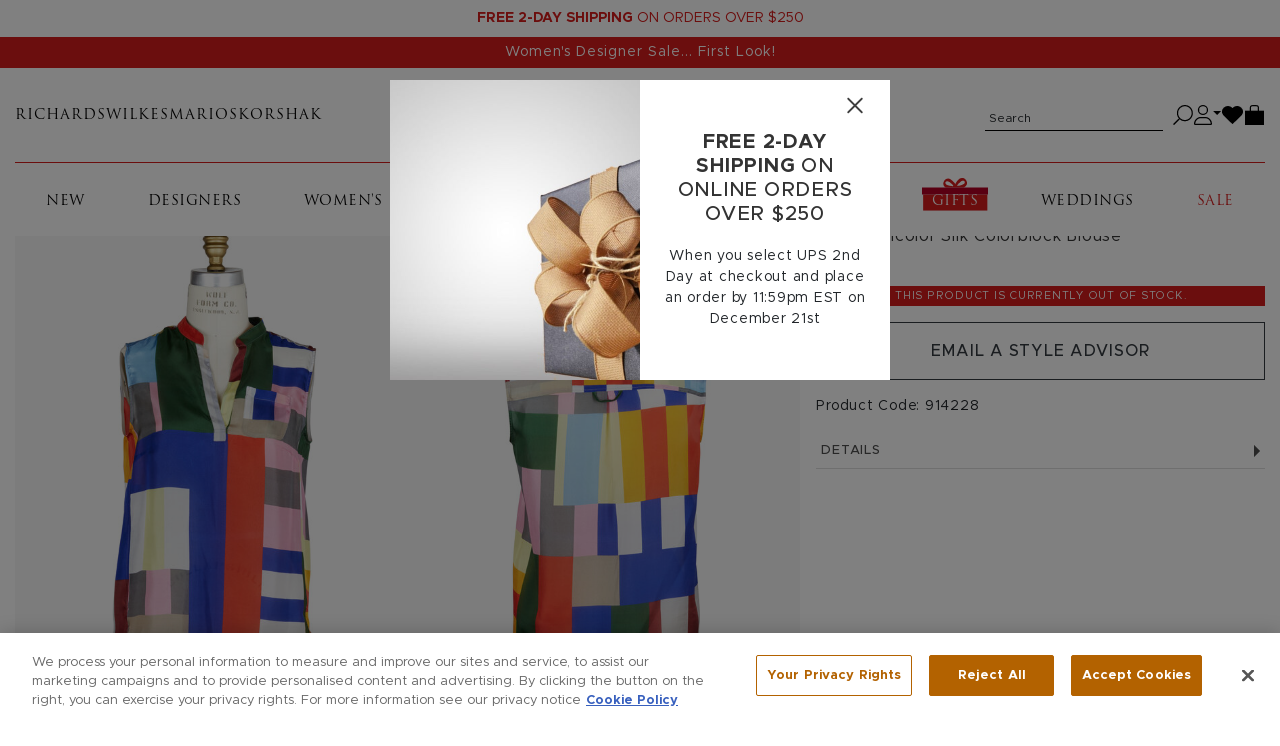

--- FILE ---
content_type: text/html; charset=utf-8
request_url: https://shop.mitchellstores.com/products/262009/recommended?user_id=&random=false&per_page=8&_=1766176674755
body_size: 5770
content:
<div class="product-list-name" data-list-name="product-recommendation::product-page::designer_groupings::262009" data-recommendation-strategy-id="5"><h2 class="page-headline" id="recommendation-strategy-name">You May Also Like</h2><div class="product-slider rollover-products-list" data-slider="product" id="product-suggestions"><div aria-label="product" class="product  " data-hook="product-item" data-product-id="1153899" data-turbo-prefetch="false" id="product-1153899" itemscope="" itemtype="http://schema.org/Product" role="group"><div class="image"><a data-ga="link" data-position="3" data-prodid="1153899" data-prodname="Johanne Black Top" data-prodcat="Women&#39;s Apparel - Blouses" data-prodbrand="Veronica Beard" data-prodsku="1760277" data-prodprice="$398" href="/products/1760277-veronica-beard-blouses"><img alt="Veronica Beard Johanne Black Top" class="img-fluid hover_image_change" data-hoverimage="https://cdn.mitchellstores.com/rails/active_storage/representations/proxy/eyJfcmFpbHMiOnsibWVzc2FnZSI6IkJBaHBBNWdQRlE9PSIsImV4cCI6bnVsbCwicHVyIjoiYmxvYl9pZCJ9fQ==--4fbe21310c33d385e0d04c2ea286f8d2f8b65040/[base64]--10f374f59cf26acf07a5ecbd685fd4bbd2c30597/uploading-1760277-M.jpg" itemprop="image" loading="" src="https://cdn.mitchellstores.com/rails/active_storage/representations/proxy/eyJfcmFpbHMiOnsibWVzc2FnZSI6IkJBaHBBNnJ5RkE9PSIsImV4cCI6bnVsbCwicHVyIjoiYmxvYl9pZCJ9fQ==--3608b75e56d3e804ca71673d9ddb8f1664f3a759/[base64]--10f374f59cf26acf07a5ecbd685fd4bbd2c30597/uploading-1760277.jpg" /></a><button aria-label="Add to wish list" class="toggle_in_wish_list" data-product_id="1153899"><svg aria-labelledby="icon-wishlist" height="16" role="img" viewbox="0 0 18 16" width="18" xmlns="http://www.w3.org/2000/svg"><title id="icon-wishlist">Wishlist icon</title><path d="M8.719 15.073l-6.562-6.51a4.528 4.528 0 0 1-.696-.888 4.504 4.504 0 0 1 .694-5.535A4.565 4.565 0 0 1 5.388.811C7.312.811 8.503 1.931 9 2.563c.499-.634 1.689-1.752 3.612-1.752 1.221 0 2.369.472 3.233 1.329a4.505 4.505 0 0 1 .693 5.537 4.5 4.5 0 0 1-.695.887l-6.562 6.51a.397.397 0 0 1-.562-.001" fill="none" fill-rule="nonzero" stroke="currentColor"></path></svg></button><meta itemprop="url" content="https://mitchellstores.com/products/1760277-veronica-beard-blouses" /><meta itemprop="sku" content="1760277" /></div><div class="details"><h4 class="designer" itemprop="brand"><a data-ga="link" data-position="3" data-prodid="1153899" data-prodname="Johanne Black Top" data-prodcat="Women&#39;s Apparel - Blouses" data-prodbrand="Veronica Beard" data-prodsku="1760277" data-prodprice="$398" href="/products/1760277-veronica-beard-blouses">Veronica Beard</a></h4><h5 class="name" itemprop="name"><a title="Johanne Black Top" data-ga="link" data-position="3" data-prodid="1153899" data-prodname="Johanne Black Top" data-prodcat="Women&#39;s Apparel - Blouses" data-prodbrand="Veronica Beard" data-prodsku="1760277" data-prodprice="$398" href="/products/1760277-veronica-beard-blouses">Johanne Black Top</a></h5><div class="price" itemprop="offers" itemscope="" itemtype="http://schema.org/Offer"><meta itemprop="priceCurrency" content="USD" /><meta itemprop="itemCondition" itemtype="http://schema.org/OfferItemCondition" content="http://schema.org/NewCondition" /><meta itemprop="availability" itemtype="http://schema.org/ItemAvailability" content="http://schema.org/InStock" /><meta itemprop="price" content="398.0" /><div>$398</div></div><div class="product_sizes"><span>Available sizes:</span><ul class="sizes_instock"><li>0</li><li>2</li><li>4</li><li>6</li><li>8</li><li>10</li></ul></div></div></div><div aria-label="product" class="product  " data-hook="product-item" data-product-id="1145775" data-turbo-prefetch="false" id="product-1145775" itemscope="" itemtype="http://schema.org/Product" role="group"><div class="image"><a data-ga="link" data-position="9" data-prodid="1145775" data-prodname="Tanisha Black Beaded Silk Halter Top" data-prodcat="Women&#39;s Apparel - Blouses" data-prodbrand="Veronica Beard" data-prodsku="1777090" data-prodprice="$478" href="/products/1777090-veronica-beard-blouses"><img alt="Veronica Beard Tanisha Black Beaded Silk Halter Top" class="img-fluid hover_image_change" data-hoverimage="https://cdn.mitchellstores.com/rails/active_storage/representations/proxy/eyJfcmFpbHMiOnsibWVzc2FnZSI6IkJBaHBBL3JURkE9PSIsImV4cCI6bnVsbCwicHVyIjoiYmxvYl9pZCJ9fQ==--bb3e56e7f54c56b5221a6ced42adf9025caf5e2a/[base64]--10f374f59cf26acf07a5ecbd685fd4bbd2c30597/uploading-1777090-M.jpg" itemprop="image" loading="" src="https://cdn.mitchellstores.com/rails/active_storage/representations/proxy/eyJfcmFpbHMiOnsibWVzc2FnZSI6IkJBaHBBM3F5RkE9PSIsImV4cCI6bnVsbCwicHVyIjoiYmxvYl9pZCJ9fQ==--5c201d7f50465bb80309719e7a56ba56827ac52e/[base64]--10f374f59cf26acf07a5ecbd685fd4bbd2c30597/uploading-1777090.jpg" /></a><button aria-label="Add to wish list" class="toggle_in_wish_list" data-product_id="1145775"><svg aria-labelledby="icon-wishlist" height="16" role="img" viewbox="0 0 18 16" width="18" xmlns="http://www.w3.org/2000/svg"><title id="icon-wishlist">Wishlist icon</title><path d="M8.719 15.073l-6.562-6.51a4.528 4.528 0 0 1-.696-.888 4.504 4.504 0 0 1 .694-5.535A4.565 4.565 0 0 1 5.388.811C7.312.811 8.503 1.931 9 2.563c.499-.634 1.689-1.752 3.612-1.752 1.221 0 2.369.472 3.233 1.329a4.505 4.505 0 0 1 .693 5.537 4.5 4.5 0 0 1-.695.887l-6.562 6.51a.397.397 0 0 1-.562-.001" fill="none" fill-rule="nonzero" stroke="currentColor"></path></svg></button><meta itemprop="url" content="https://mitchellstores.com/products/1777090-veronica-beard-blouses" /><meta itemprop="sku" content="1777090" /></div><div class="details"><h4 class="designer" itemprop="brand"><a data-ga="link" data-position="9" data-prodid="1145775" data-prodname="Tanisha Black Beaded Silk Halter Top" data-prodcat="Women&#39;s Apparel - Blouses" data-prodbrand="Veronica Beard" data-prodsku="1777090" data-prodprice="$478" href="/products/1777090-veronica-beard-blouses">Veronica Beard</a></h4><h5 class="name" itemprop="name"><a title="Tanisha Black Beaded Silk Halter Top" data-ga="link" data-position="9" data-prodid="1145775" data-prodname="Tanisha Black Beaded Silk Halter Top" data-prodcat="Women&#39;s Apparel - Blouses" data-prodbrand="Veronica Beard" data-prodsku="1777090" data-prodprice="$478" href="/products/1777090-veronica-beard-blouses">Tanisha Black Beaded Silk Halter Top</a></h5><div class="price" itemprop="offers" itemscope="" itemtype="http://schema.org/Offer"><meta itemprop="priceCurrency" content="USD" /><meta itemprop="itemCondition" itemtype="http://schema.org/OfferItemCondition" content="http://schema.org/NewCondition" /><meta itemprop="availability" itemtype="http://schema.org/ItemAvailability" content="http://schema.org/InStock" /><meta itemprop="price" content="478.0" /><div>$478</div></div><div class="product_sizes"><span>Available sizes:</span><ul class="sizes_instock"><li>00</li><li>0</li><li>2</li><li>8</li><li>10</li></ul></div></div></div><div aria-label="product" class="product  " data-hook="product-item" data-product-id="804979" data-turbo-prefetch="false" id="product-804979" itemscope="" itemtype="http://schema.org/Product" role="group"><div class="image"><a data-ga="link" data-position="8" data-prodid="804979" data-prodname="V Tee White Stretch Linen T-Shirt " data-prodcat="Women&#39;s Apparel - Blouses" data-prodbrand="Peter Cohen" data-prodsku="1407670" data-prodprice="$550" href="/products/1407670-peter-cohen-blouses"><img alt="Peter Cohen V Tee White Stretch Linen T-Shirt " class="img-fluid hover_image_change" data-hoverimage="https://cdn.mitchellstores.com/rails/active_storage/representations/proxy/eyJfcmFpbHMiOnsibWVzc2FnZSI6IkJBaHBBNHA1RHc9PSIsImV4cCI6bnVsbCwicHVyIjoiYmxvYl9pZCJ9fQ==--5caf2660e36d9d5109f6f453244168de626befc3/[base64]--10f374f59cf26acf07a5ecbd685fd4bbd2c30597/uploading-1407670-1.jpg" itemprop="image" loading="" src="https://cdn.mitchellstores.com/rails/active_storage/representations/proxy/eyJfcmFpbHMiOnsibWVzc2FnZSI6IkJBaHBBNHQ1RHc9PSIsImV4cCI6bnVsbCwicHVyIjoiYmxvYl9pZCJ9fQ==--af8d80398762314173d096830f3771c090163633/[base64]--10f374f59cf26acf07a5ecbd685fd4bbd2c30597/uploading-1407670.jpg" /></a><button aria-label="Add to wish list" class="toggle_in_wish_list" data-product_id="804979"><svg aria-labelledby="icon-wishlist" height="16" role="img" viewbox="0 0 18 16" width="18" xmlns="http://www.w3.org/2000/svg"><title id="icon-wishlist">Wishlist icon</title><path d="M8.719 15.073l-6.562-6.51a4.528 4.528 0 0 1-.696-.888 4.504 4.504 0 0 1 .694-5.535A4.565 4.565 0 0 1 5.388.811C7.312.811 8.503 1.931 9 2.563c.499-.634 1.689-1.752 3.612-1.752 1.221 0 2.369.472 3.233 1.329a4.505 4.505 0 0 1 .693 5.537 4.5 4.5 0 0 1-.695.887l-6.562 6.51a.397.397 0 0 1-.562-.001" fill="none" fill-rule="nonzero" stroke="currentColor"></path></svg></button><meta itemprop="url" content="https://mitchellstores.com/products/1407670-peter-cohen-blouses" /><meta itemprop="sku" content="1407670" /></div><div class="details"><h4 class="designer" itemprop="brand"><a data-ga="link" data-position="8" data-prodid="804979" data-prodname="V Tee White Stretch Linen T-Shirt " data-prodcat="Women&#39;s Apparel - Blouses" data-prodbrand="Peter Cohen" data-prodsku="1407670" data-prodprice="$550" href="/products/1407670-peter-cohen-blouses">Peter Cohen</a></h4><h5 class="name" itemprop="name"><a title="V Tee White Stretch Linen T-Shirt " data-ga="link" data-position="8" data-prodid="804979" data-prodname="V Tee White Stretch Linen T-Shirt " data-prodcat="Women&#39;s Apparel - Blouses" data-prodbrand="Peter Cohen" data-prodsku="1407670" data-prodprice="$550" href="/products/1407670-peter-cohen-blouses">V Tee White Stretch Linen T-Shirt </a></h5><div class="price" itemprop="offers" itemscope="" itemtype="http://schema.org/Offer"><meta itemprop="priceCurrency" content="USD" /><meta itemprop="itemCondition" itemtype="http://schema.org/OfferItemCondition" content="http://schema.org/NewCondition" /><meta itemprop="availability" itemtype="http://schema.org/ItemAvailability" content="http://schema.org/InStock" /><meta itemprop="price" content="550.0" /><div>$550</div></div><div class="product_sizes"><span>Available sizes:</span><ul class="sizes_instock"><li>L</li></ul></div></div></div><div aria-label="product" class="product  " data-hook="product-item" data-product-id="1140116" data-turbo-prefetch="false" id="product-1140116" itemscope="" itemtype="http://schema.org/Product" role="group"><div class="image"><a data-ga="link" data-position="16" data-prodid="1140116" data-prodname="Demaris Dove White Button Down Blouse" data-prodcat="Women&#39;s Apparel - Blouses" data-prodbrand="Veronica Beard" data-prodsku="1447530" data-prodprice="$548" href="/products/1447530-veronica-beard-blouses"><img alt="Veronica Beard Demaris Dove White Button Down Blouse" class="img-fluid hover_image_change" data-hoverimage="https://cdn.mitchellstores.com/rails/active_storage/representations/proxy/eyJfcmFpbHMiOnsibWVzc2FnZSI6IkJBaHBBOWs5RkE9PSIsImV4cCI6bnVsbCwicHVyIjoiYmxvYl9pZCJ9fQ==--fbc2308ccd97d928753575149357ddb0c9244d6e/[base64]--10f374f59cf26acf07a5ecbd685fd4bbd2c30597/uploading-1447530-M.jpg" itemprop="image" loading="" src="https://cdn.mitchellstores.com/rails/active_storage/representations/proxy/eyJfcmFpbHMiOnsibWVzc2FnZSI6IkJBaHBBMTBURkE9PSIsImV4cCI6bnVsbCwicHVyIjoiYmxvYl9pZCJ9fQ==--6b091fd96219c72c902f6e2c4a2f267995bb13e8/[base64]--10f374f59cf26acf07a5ecbd685fd4bbd2c30597/uploading-1447530.jpg" /></a><button aria-label="Add to wish list" class="toggle_in_wish_list" data-product_id="1140116"><svg aria-labelledby="icon-wishlist" height="16" role="img" viewbox="0 0 18 16" width="18" xmlns="http://www.w3.org/2000/svg"><title id="icon-wishlist">Wishlist icon</title><path d="M8.719 15.073l-6.562-6.51a4.528 4.528 0 0 1-.696-.888 4.504 4.504 0 0 1 .694-5.535A4.565 4.565 0 0 1 5.388.811C7.312.811 8.503 1.931 9 2.563c.499-.634 1.689-1.752 3.612-1.752 1.221 0 2.369.472 3.233 1.329a4.505 4.505 0 0 1 .693 5.537 4.5 4.5 0 0 1-.695.887l-6.562 6.51a.397.397 0 0 1-.562-.001" fill="none" fill-rule="nonzero" stroke="currentColor"></path></svg></button><meta itemprop="url" content="https://mitchellstores.com/products/1447530-veronica-beard-blouses" /><meta itemprop="sku" content="1447530" /></div><div class="details"><h4 class="designer" itemprop="brand"><a data-ga="link" data-position="16" data-prodid="1140116" data-prodname="Demaris Dove White Button Down Blouse" data-prodcat="Women&#39;s Apparel - Blouses" data-prodbrand="Veronica Beard" data-prodsku="1447530" data-prodprice="$548" href="/products/1447530-veronica-beard-blouses">Veronica Beard</a></h4><h5 class="name" itemprop="name"><a title="Demaris Dove White Button Down Blouse" data-ga="link" data-position="16" data-prodid="1140116" data-prodname="Demaris Dove White Button Down Blouse" data-prodcat="Women&#39;s Apparel - Blouses" data-prodbrand="Veronica Beard" data-prodsku="1447530" data-prodprice="$548" href="/products/1447530-veronica-beard-blouses">Demaris Dove White Button Down Blouse</a></h5><div class="price" itemprop="offers" itemscope="" itemtype="http://schema.org/Offer"><meta itemprop="priceCurrency" content="USD" /><meta itemprop="itemCondition" itemtype="http://schema.org/OfferItemCondition" content="http://schema.org/NewCondition" /><meta itemprop="availability" itemtype="http://schema.org/ItemAvailability" content="http://schema.org/InStock" /><meta itemprop="price" content="548.0" /><div>$548</div></div><div class="product_sizes"><span>Available sizes:</span><ul class="sizes_instock"><li>0</li><li>2</li><li>4</li><li>6</li><li>8</li><li>10</li></ul></div></div></div><div aria-label="product" class="product  " data-hook="product-item" data-product-id="837640" data-turbo-prefetch="false" id="product-837640" itemscope="" itemtype="http://schema.org/Product" role="group"><div class="image"><a data-ga="link" data-position="23" data-prodid="837640" data-prodname="Ethnic Black Stretch Linen Tank" data-prodcat="Women&#39;s Apparel - Blouses" data-prodbrand="Peter Cohen" data-prodsku="1441445" data-prodprice="$500" href="/products/1441445-peter-cohen-blouses"><img alt="Peter Cohen Ethnic Black Stretch Linen Tank" class="img-fluid hover_image_change" data-hoverimage="https://cdn.mitchellstores.com/rails/active_storage/representations/proxy/eyJfcmFpbHMiOnsibWVzc2FnZSI6IkJBaHBBeXg0RVE9PSIsImV4cCI6bnVsbCwicHVyIjoiYmxvYl9pZCJ9fQ==--b0ee9039a14780290112079bc40cf65489dc52e5/[base64]--10f374f59cf26acf07a5ecbd685fd4bbd2c30597/uploading-1441445-1.jpg" itemprop="image" loading="" src="https://cdn.mitchellstores.com/rails/active_storage/representations/proxy/eyJfcmFpbHMiOnsibWVzc2FnZSI6IkJBaHBBeTE0RVE9PSIsImV4cCI6bnVsbCwicHVyIjoiYmxvYl9pZCJ9fQ==--d53fecf0ca24ba7aa4c108db2aab9e94debca7e7/[base64]--10f374f59cf26acf07a5ecbd685fd4bbd2c30597/uploading-1441445.jpg" /></a><button aria-label="Add to wish list" class="toggle_in_wish_list" data-product_id="837640"><svg aria-labelledby="icon-wishlist" height="16" role="img" viewbox="0 0 18 16" width="18" xmlns="http://www.w3.org/2000/svg"><title id="icon-wishlist">Wishlist icon</title><path d="M8.719 15.073l-6.562-6.51a4.528 4.528 0 0 1-.696-.888 4.504 4.504 0 0 1 .694-5.535A4.565 4.565 0 0 1 5.388.811C7.312.811 8.503 1.931 9 2.563c.499-.634 1.689-1.752 3.612-1.752 1.221 0 2.369.472 3.233 1.329a4.505 4.505 0 0 1 .693 5.537 4.5 4.5 0 0 1-.695.887l-6.562 6.51a.397.397 0 0 1-.562-.001" fill="none" fill-rule="nonzero" stroke="currentColor"></path></svg></button><meta itemprop="url" content="https://mitchellstores.com/products/1441445-peter-cohen-blouses" /><meta itemprop="sku" content="1441445" /></div><div class="details"><h4 class="designer" itemprop="brand"><a data-ga="link" data-position="23" data-prodid="837640" data-prodname="Ethnic Black Stretch Linen Tank" data-prodcat="Women&#39;s Apparel - Blouses" data-prodbrand="Peter Cohen" data-prodsku="1441445" data-prodprice="$500" href="/products/1441445-peter-cohen-blouses">Peter Cohen</a></h4><h5 class="name" itemprop="name"><a title="Ethnic Black Stretch Linen Tank" data-ga="link" data-position="23" data-prodid="837640" data-prodname="Ethnic Black Stretch Linen Tank" data-prodcat="Women&#39;s Apparel - Blouses" data-prodbrand="Peter Cohen" data-prodsku="1441445" data-prodprice="$500" href="/products/1441445-peter-cohen-blouses">Ethnic Black Stretch Linen Tank</a></h5><div class="price" itemprop="offers" itemscope="" itemtype="http://schema.org/Offer"><meta itemprop="priceCurrency" content="USD" /><meta itemprop="itemCondition" itemtype="http://schema.org/OfferItemCondition" content="http://schema.org/NewCondition" /><meta itemprop="availability" itemtype="http://schema.org/ItemAvailability" content="http://schema.org/InStock" /><meta itemprop="price" content="500.0" /><div>$500</div></div><div class="product_sizes"><span>Available sizes:</span><ul class="sizes_instock"><li>M</li><li>L</li><li>XL</li></ul></div></div></div><div aria-label="product" class="product  " data-hook="product-item" data-product-id="1153918" data-turbo-prefetch="false" id="product-1153918" itemscope="" itemtype="http://schema.org/Product" role="group"><div class="image"><a data-ga="link" data-position="0" data-prodid="1153918" data-prodname="Lloyd Black &amp; Beige Paisley Button Up Shirt" data-prodcat="Women&#39;s Apparel - Blouses" data-prodbrand="Veronica Beard" data-prodsku="1760298" data-prodprice="$378" href="/products/1760298-veronica-beard-blouses"><img alt="Veronica Beard Lloyd Black &amp; Beige Paisley Button Up Shirt" class="img-fluid hover_image_change" data-hoverimage="https://cdn.mitchellstores.com/rails/active_storage/representations/proxy/eyJfcmFpbHMiOnsibWVzc2FnZSI6IkJBaHBBN3IyRkE9PSIsImV4cCI6bnVsbCwicHVyIjoiYmxvYl9pZCJ9fQ==--ede4a40133552b95da46c358e6eadcbc048e7e92/[base64]--10f374f59cf26acf07a5ecbd685fd4bbd2c30597/uploading-1764194-1760298-1760269-M.jpg" itemprop="image" loading="" src="https://cdn.mitchellstores.com/rails/active_storage/representations/proxy/eyJfcmFpbHMiOnsibWVzc2FnZSI6IkJBaHBBNjd5RkE9PSIsImV4cCI6bnVsbCwicHVyIjoiYmxvYl9pZCJ9fQ==--6a113627a2e582f1c035e18d1266bb20fe39bb48/[base64]--10f374f59cf26acf07a5ecbd685fd4bbd2c30597/uploading-1760298.jpg" /></a><button aria-label="Add to wish list" class="toggle_in_wish_list" data-product_id="1153918"><svg aria-labelledby="icon-wishlist" height="16" role="img" viewbox="0 0 18 16" width="18" xmlns="http://www.w3.org/2000/svg"><title id="icon-wishlist">Wishlist icon</title><path d="M8.719 15.073l-6.562-6.51a4.528 4.528 0 0 1-.696-.888 4.504 4.504 0 0 1 .694-5.535A4.565 4.565 0 0 1 5.388.811C7.312.811 8.503 1.931 9 2.563c.499-.634 1.689-1.752 3.612-1.752 1.221 0 2.369.472 3.233 1.329a4.505 4.505 0 0 1 .693 5.537 4.5 4.5 0 0 1-.695.887l-6.562 6.51a.397.397 0 0 1-.562-.001" fill="none" fill-rule="nonzero" stroke="currentColor"></path></svg></button><meta itemprop="url" content="https://mitchellstores.com/products/1760298-veronica-beard-blouses" /><meta itemprop="sku" content="1760298" /></div><div class="details"><h4 class="designer" itemprop="brand"><a data-ga="link" data-position="0" data-prodid="1153918" data-prodname="Lloyd Black &amp; Beige Paisley Button Up Shirt" data-prodcat="Women&#39;s Apparel - Blouses" data-prodbrand="Veronica Beard" data-prodsku="1760298" data-prodprice="$378" href="/products/1760298-veronica-beard-blouses">Veronica Beard</a></h4><h5 class="name" itemprop="name"><a title="Lloyd Black &amp; Beige Paisley Button Up Shirt" data-ga="link" data-position="0" data-prodid="1153918" data-prodname="Lloyd Black &amp; Beige Paisley Button Up Shirt" data-prodcat="Women&#39;s Apparel - Blouses" data-prodbrand="Veronica Beard" data-prodsku="1760298" data-prodprice="$378" href="/products/1760298-veronica-beard-blouses">Lloyd Black &amp; Beige Paisley Button Up Shirt</a></h5><div class="price" itemprop="offers" itemscope="" itemtype="http://schema.org/Offer"><meta itemprop="priceCurrency" content="USD" /><meta itemprop="itemCondition" itemtype="http://schema.org/OfferItemCondition" content="http://schema.org/NewCondition" /><meta itemprop="availability" itemtype="http://schema.org/ItemAvailability" content="http://schema.org/InStock" /><meta itemprop="price" content="378.0" /><div>$378</div></div><div class="product_sizes"><span>Available sizes:</span><ul class="sizes_instock"><li>0</li><li>2</li><li>4</li><li>6</li><li>8</li><li>10</li></ul></div></div></div><div aria-label="product" class="product  " data-hook="product-item" data-product-id="1146661" data-turbo-prefetch="false" id="product-1146661" itemscope="" itemtype="http://schema.org/Product" role="group"><div class="image"><a data-ga="link" data-position="10" data-prodid="1146661" data-prodname="New Bolero Cloud Blouse" data-prodcat="Women&#39;s Apparel - Blouses" data-prodbrand="Peter Cohen" data-prodsku="1763432" data-prodprice="$550" href="/products/1763432-peter-cohen-blouses"><img alt="Peter Cohen New Bolero Cloud Blouse" class="img-fluid hover_image_change" data-hoverimage="https://cdn.mitchellstores.com/rails/active_storage/representations/proxy/eyJfcmFpbHMiOnsibWVzc2FnZSI6IkJBaHBBeU92RkE9PSIsImV4cCI6bnVsbCwicHVyIjoiYmxvYl9pZCJ9fQ==--9b78d51d2c03a9c887f884175272227495611cf0/[base64]--10f374f59cf26acf07a5ecbd685fd4bbd2c30597/uploading-1763432-1.jpg" itemprop="image" loading="" src="https://cdn.mitchellstores.com/rails/active_storage/representations/proxy/eyJfcmFpbHMiOnsibWVzc2FnZSI6IkJBaHBBeVN2RkE9PSIsImV4cCI6bnVsbCwicHVyIjoiYmxvYl9pZCJ9fQ==--5cf317209f22820991c4a6c39a4ff2c103e42a58/[base64]--10f374f59cf26acf07a5ecbd685fd4bbd2c30597/uploading-1763432.jpg" /></a><button aria-label="Add to wish list" class="toggle_in_wish_list" data-product_id="1146661"><svg aria-labelledby="icon-wishlist" height="16" role="img" viewbox="0 0 18 16" width="18" xmlns="http://www.w3.org/2000/svg"><title id="icon-wishlist">Wishlist icon</title><path d="M8.719 15.073l-6.562-6.51a4.528 4.528 0 0 1-.696-.888 4.504 4.504 0 0 1 .694-5.535A4.565 4.565 0 0 1 5.388.811C7.312.811 8.503 1.931 9 2.563c.499-.634 1.689-1.752 3.612-1.752 1.221 0 2.369.472 3.233 1.329a4.505 4.505 0 0 1 .693 5.537 4.5 4.5 0 0 1-.695.887l-6.562 6.51a.397.397 0 0 1-.562-.001" fill="none" fill-rule="nonzero" stroke="currentColor"></path></svg></button><meta itemprop="url" content="https://mitchellstores.com/products/1763432-peter-cohen-blouses" /><meta itemprop="sku" content="1763432" /></div><div class="details"><h4 class="designer" itemprop="brand"><a data-ga="link" data-position="10" data-prodid="1146661" data-prodname="New Bolero Cloud Blouse" data-prodcat="Women&#39;s Apparel - Blouses" data-prodbrand="Peter Cohen" data-prodsku="1763432" data-prodprice="$550" href="/products/1763432-peter-cohen-blouses">Peter Cohen</a></h4><h5 class="name" itemprop="name"><a title="New Bolero Cloud Blouse" data-ga="link" data-position="10" data-prodid="1146661" data-prodname="New Bolero Cloud Blouse" data-prodcat="Women&#39;s Apparel - Blouses" data-prodbrand="Peter Cohen" data-prodsku="1763432" data-prodprice="$550" href="/products/1763432-peter-cohen-blouses">New Bolero Cloud Blouse</a></h5><div class="price" itemprop="offers" itemscope="" itemtype="http://schema.org/Offer"><meta itemprop="priceCurrency" content="USD" /><meta itemprop="itemCondition" itemtype="http://schema.org/OfferItemCondition" content="http://schema.org/NewCondition" /><meta itemprop="availability" itemtype="http://schema.org/ItemAvailability" content="http://schema.org/InStock" /><meta itemprop="price" content="550.0" /><div>$550</div></div><div class="product_sizes"><span>Available sizes:</span><ul class="sizes_instock"><li>S</li><li>L</li></ul></div></div></div><div aria-label="product" class="product  " data-hook="product-item" data-product-id="1154036" data-turbo-prefetch="false" id="product-1154036" itemscope="" itemtype="http://schema.org/Product" role="group"><div class="image"><a data-ga="link" data-position="5" data-prodid="1154036" data-prodname="Yoryu Brown Wrap Vest" data-prodcat="Women&#39;s Apparel - Blouses" data-prodbrand="Peter Cohen" data-prodsku="1768338" data-prodprice="$550" href="/products/1768338-peter-cohen-blouses"><img alt="Peter Cohen Yoryu Brown Wrap Vest" class="img-fluid hover_image_change" data-hoverimage="https://cdn.mitchellstores.com/rails/active_storage/representations/proxy/eyJfcmFpbHMiOnsibWVzc2FnZSI6IkJBaHBBOEwzRkE9PSIsImV4cCI6bnVsbCwicHVyIjoiYmxvYl9pZCJ9fQ==--95bd5ad31630a265495b7088010daee235dc7d2c/[base64]--10f374f59cf26acf07a5ecbd685fd4bbd2c30597/uploading-1768338-1.jpg" itemprop="image" loading="" src="https://cdn.mitchellstores.com/rails/active_storage/representations/proxy/eyJfcmFpbHMiOnsibWVzc2FnZSI6IkJBaHBBOFAzRkE9PSIsImV4cCI6bnVsbCwicHVyIjoiYmxvYl9pZCJ9fQ==--be6ce117a585c740448e6bdb7c0d4df4053ebc23/[base64]--10f374f59cf26acf07a5ecbd685fd4bbd2c30597/uploading-1768338.jpg" /></a><button aria-label="Add to wish list" class="toggle_in_wish_list" data-product_id="1154036"><svg aria-labelledby="icon-wishlist" height="16" role="img" viewbox="0 0 18 16" width="18" xmlns="http://www.w3.org/2000/svg"><title id="icon-wishlist">Wishlist icon</title><path d="M8.719 15.073l-6.562-6.51a4.528 4.528 0 0 1-.696-.888 4.504 4.504 0 0 1 .694-5.535A4.565 4.565 0 0 1 5.388.811C7.312.811 8.503 1.931 9 2.563c.499-.634 1.689-1.752 3.612-1.752 1.221 0 2.369.472 3.233 1.329a4.505 4.505 0 0 1 .693 5.537 4.5 4.5 0 0 1-.695.887l-6.562 6.51a.397.397 0 0 1-.562-.001" fill="none" fill-rule="nonzero" stroke="currentColor"></path></svg></button><meta itemprop="url" content="https://mitchellstores.com/products/1768338-peter-cohen-blouses" /><meta itemprop="sku" content="1768338" /></div><div class="details"><h4 class="designer" itemprop="brand"><a data-ga="link" data-position="5" data-prodid="1154036" data-prodname="Yoryu Brown Wrap Vest" data-prodcat="Women&#39;s Apparel - Blouses" data-prodbrand="Peter Cohen" data-prodsku="1768338" data-prodprice="$550" href="/products/1768338-peter-cohen-blouses">Peter Cohen</a></h4><h5 class="name" itemprop="name"><a title="Yoryu Brown Wrap Vest" data-ga="link" data-position="5" data-prodid="1154036" data-prodname="Yoryu Brown Wrap Vest" data-prodcat="Women&#39;s Apparel - Blouses" data-prodbrand="Peter Cohen" data-prodsku="1768338" data-prodprice="$550" href="/products/1768338-peter-cohen-blouses">Yoryu Brown Wrap Vest</a></h5><div class="price" itemprop="offers" itemscope="" itemtype="http://schema.org/Offer"><meta itemprop="priceCurrency" content="USD" /><meta itemprop="itemCondition" itemtype="http://schema.org/OfferItemCondition" content="http://schema.org/NewCondition" /><meta itemprop="availability" itemtype="http://schema.org/ItemAvailability" content="http://schema.org/InStock" /><meta itemprop="price" content="550.0" /><div>$550</div></div><div class="product_sizes"><span>Available sizes:</span><ul class="sizes_instock"><li>XS</li><li>S</li><li>L</li></ul></div></div></div></div></div><script>
  var toggleProductDetails = function(el) {
    var image_tag = el.find('.hover_image_change');
    var new_image_tag = el.find('.hover_product_image');
    var hover_src = image_tag.data('hoverimage');

    el.toggleClass("active");
    if (image_tag.data('hoverimage') && !new_image_tag.length) {
      image_tag.parent().append("<img class='hover_product_image' src='" + hover_src + "' loading='lazy'>");
      image_tag.siblings('.hover_product_image').on('load', function() {
        $(this).parent().addClass('img_ready');
      });
    }
  }

  $(document).on('ready turbo:load', function() {
    $('.rollover-products-list').on('mouseenter mouseleave focus', '.product', function(event) {
      if (!$('body').hasClass('touch_screen')) {
        toggleProductDetails($(this));
      }
    });
  });
</script><script>var product_json = [{"id":"1153899","slug":"1760277-veronica-beard-blouses","name":"Johanne Black Top","price":398.0,"full_price":398.0,"seasonal_item_text":null,"ignored_sale_price":null,"on_sale?":false,"has_image?":true,"has_customer_viewable_image?":true,"original_image_url":"https://cdn.mitchellstores.com/rails/active_storage/blobs/proxy/eyJfcmFpbHMiOnsibWVzc2FnZSI6IkJBaHBBNnJ5RkE9PSIsImV4cCI6bnVsbCwicHVyIjoiYmxvYl9pZCJ9fQ==--3608b75e56d3e804ca71673d9ddb8f1664f3a759/uploading-1760277.jpg","small_image_url":"https://cdn.mitchellstores.com/rails/active_storage/representations/proxy/eyJfcmFpbHMiOnsibWVzc2FnZSI6IkJBaHBBNnJ5RkE9PSIsImV4cCI6bnVsbCwicHVyIjoiYmxvYl9pZCJ9fQ==--3608b75e56d3e804ca71673d9ddb8f1664f3a759/[base64]--30ca5748cebdd417b99febb3cb4b64fdbadb2779/uploading-1760277.jpg","medium_image_url":"https://cdn.mitchellstores.com/rails/active_storage/representations/proxy/eyJfcmFpbHMiOnsibWVzc2FnZSI6IkJBaHBBNnJ5RkE9PSIsImV4cCI6bnVsbCwicHVyIjoiYmxvYl9pZCJ9fQ==--3608b75e56d3e804ca71673d9ddb8f1664f3a759/[base64]--10f374f59cf26acf07a5ecbd685fd4bbd2c30597/uploading-1760277.jpg","second_medium_image_url":"https://cdn.mitchellstores.com/rails/active_storage/representations/proxy/eyJfcmFpbHMiOnsibWVzc2FnZSI6IkJBaHBBNWdQRlE9PSIsImV4cCI6bnVsbCwicHVyIjoiYmxvYl9pZCJ9fQ==--4fbe21310c33d385e0d04c2ea286f8d2f8b65040/[base64]--10f374f59cf26acf07a5ecbd685fd4bbd2c30597/uploading-1760277-M.jpg","product_image_url":"https://cdn.mitchellstores.com/rails/active_storage/representations/proxy/eyJfcmFpbHMiOnsibWVzc2FnZSI6IkJBaHBBNnJ5RkE9PSIsImV4cCI6bnVsbCwicHVyIjoiYmxvYl9pZCJ9fQ==--3608b75e56d3e804ca71673d9ddb8f1664f3a759/[base64]--64e767b026120fbab534e0d831c2053be654ad85/uploading-1760277.jpg","mini_image_url":"https://cdn.mitchellstores.com/rails/active_storage/representations/proxy/eyJfcmFpbHMiOnsibWVzc2FnZSI6IkJBaHBBNnJ5RkE9PSIsImV4cCI6bnVsbCwicHVyIjoiYmxvYl9pZCJ9fQ==--3608b75e56d3e804ca71673d9ddb8f1664f3a759/[base64]--16380578b9bc24858b69d5dc0856bf41c7c9f9df/uploading-1760277.jpg","all_in_stock_size":["0","2","4","6","8","10"],"designer_name":"Veronica Beard","category_name":"Women's Apparel - Blouses","can_be_emailed?":true,"can_be_viewed?":true,"price_flag":true,"state":"approved","wishing_for_customer":false,"in_wish_list":false,"preorderable":false,"backorderable":false,"buy_flag":true,"sku":"1760277","list_position":3,"recent_style_editor?":false,"taxon_ids":[236,101,63,1,62]},{"id":"1145775","slug":"1777090-veronica-beard-blouses","name":"Tanisha Black Beaded Silk Halter Top","price":478.0,"full_price":478.0,"seasonal_item_text":null,"ignored_sale_price":null,"on_sale?":false,"has_image?":true,"has_customer_viewable_image?":true,"original_image_url":"https://cdn.mitchellstores.com/rails/active_storage/blobs/proxy/eyJfcmFpbHMiOnsibWVzc2FnZSI6IkJBaHBBM3F5RkE9PSIsImV4cCI6bnVsbCwicHVyIjoiYmxvYl9pZCJ9fQ==--5c201d7f50465bb80309719e7a56ba56827ac52e/uploading-1777090.jpg","small_image_url":"https://cdn.mitchellstores.com/rails/active_storage/representations/proxy/eyJfcmFpbHMiOnsibWVzc2FnZSI6IkJBaHBBM3F5RkE9PSIsImV4cCI6bnVsbCwicHVyIjoiYmxvYl9pZCJ9fQ==--5c201d7f50465bb80309719e7a56ba56827ac52e/[base64]--30ca5748cebdd417b99febb3cb4b64fdbadb2779/uploading-1777090.jpg","medium_image_url":"https://cdn.mitchellstores.com/rails/active_storage/representations/proxy/eyJfcmFpbHMiOnsibWVzc2FnZSI6IkJBaHBBM3F5RkE9PSIsImV4cCI6bnVsbCwicHVyIjoiYmxvYl9pZCJ9fQ==--5c201d7f50465bb80309719e7a56ba56827ac52e/[base64]--10f374f59cf26acf07a5ecbd685fd4bbd2c30597/uploading-1777090.jpg","second_medium_image_url":"https://cdn.mitchellstores.com/rails/active_storage/representations/proxy/eyJfcmFpbHMiOnsibWVzc2FnZSI6IkJBaHBBL3JURkE9PSIsImV4cCI6bnVsbCwicHVyIjoiYmxvYl9pZCJ9fQ==--bb3e56e7f54c56b5221a6ced42adf9025caf5e2a/[base64]--10f374f59cf26acf07a5ecbd685fd4bbd2c30597/uploading-1777090-M.jpg","product_image_url":"https://cdn.mitchellstores.com/rails/active_storage/representations/proxy/eyJfcmFpbHMiOnsibWVzc2FnZSI6IkJBaHBBM3F5RkE9PSIsImV4cCI6bnVsbCwicHVyIjoiYmxvYl9pZCJ9fQ==--5c201d7f50465bb80309719e7a56ba56827ac52e/[base64]--64e767b026120fbab534e0d831c2053be654ad85/uploading-1777090.jpg","mini_image_url":"https://cdn.mitchellstores.com/rails/active_storage/representations/proxy/eyJfcmFpbHMiOnsibWVzc2FnZSI6IkJBaHBBM3F5RkE9PSIsImV4cCI6bnVsbCwicHVyIjoiYmxvYl9pZCJ9fQ==--5c201d7f50465bb80309719e7a56ba56827ac52e/[base64]--16380578b9bc24858b69d5dc0856bf41c7c9f9df/uploading-1777090.jpg","all_in_stock_size":["00","0","2","8","10"],"designer_name":"Veronica Beard","category_name":"Women's Apparel - Blouses","can_be_emailed?":true,"can_be_viewed?":true,"price_flag":true,"state":"approved","wishing_for_customer":false,"in_wish_list":false,"preorderable":false,"backorderable":false,"buy_flag":true,"sku":"1777090","list_position":9,"recent_style_editor?":false,"taxon_ids":[236,101,63,1,62]},{"id":"804979","slug":"1407670-peter-cohen-blouses","name":"V Tee White Stretch Linen T-Shirt ","price":550.0,"full_price":550.0,"seasonal_item_text":null,"ignored_sale_price":null,"on_sale?":false,"has_image?":true,"has_customer_viewable_image?":true,"original_image_url":"https://cdn.mitchellstores.com/rails/active_storage/blobs/proxy/eyJfcmFpbHMiOnsibWVzc2FnZSI6IkJBaHBBNHQ1RHc9PSIsImV4cCI6bnVsbCwicHVyIjoiYmxvYl9pZCJ9fQ==--af8d80398762314173d096830f3771c090163633/uploading-1407670.jpg","small_image_url":"https://cdn.mitchellstores.com/rails/active_storage/representations/proxy/eyJfcmFpbHMiOnsibWVzc2FnZSI6IkJBaHBBNHQ1RHc9PSIsImV4cCI6bnVsbCwicHVyIjoiYmxvYl9pZCJ9fQ==--af8d80398762314173d096830f3771c090163633/[base64]--30ca5748cebdd417b99febb3cb4b64fdbadb2779/uploading-1407670.jpg","medium_image_url":"https://cdn.mitchellstores.com/rails/active_storage/representations/proxy/eyJfcmFpbHMiOnsibWVzc2FnZSI6IkJBaHBBNHQ1RHc9PSIsImV4cCI6bnVsbCwicHVyIjoiYmxvYl9pZCJ9fQ==--af8d80398762314173d096830f3771c090163633/[base64]--10f374f59cf26acf07a5ecbd685fd4bbd2c30597/uploading-1407670.jpg","second_medium_image_url":"https://cdn.mitchellstores.com/rails/active_storage/representations/proxy/eyJfcmFpbHMiOnsibWVzc2FnZSI6IkJBaHBBNHA1RHc9PSIsImV4cCI6bnVsbCwicHVyIjoiYmxvYl9pZCJ9fQ==--5caf2660e36d9d5109f6f453244168de626befc3/[base64]--10f374f59cf26acf07a5ecbd685fd4bbd2c30597/uploading-1407670-1.jpg","product_image_url":"https://cdn.mitchellstores.com/rails/active_storage/representations/proxy/eyJfcmFpbHMiOnsibWVzc2FnZSI6IkJBaHBBNHQ1RHc9PSIsImV4cCI6bnVsbCwicHVyIjoiYmxvYl9pZCJ9fQ==--af8d80398762314173d096830f3771c090163633/[base64]--64e767b026120fbab534e0d831c2053be654ad85/uploading-1407670.jpg","mini_image_url":"https://cdn.mitchellstores.com/rails/active_storage/representations/proxy/eyJfcmFpbHMiOnsibWVzc2FnZSI6IkJBaHBBNHQ1RHc9PSIsImV4cCI6bnVsbCwicHVyIjoiYmxvYl9pZCJ9fQ==--af8d80398762314173d096830f3771c090163633/[base64]--16380578b9bc24858b69d5dc0856bf41c7c9f9df/uploading-1407670.jpg","all_in_stock_size":["L"],"designer_name":"Peter Cohen","category_name":"Women's Apparel - Blouses","can_be_emailed?":true,"can_be_viewed?":true,"price_flag":true,"state":"approved","wishing_for_customer":false,"in_wish_list":false,"preorderable":false,"backorderable":false,"buy_flag":true,"sku":"1407670","list_position":8,"recent_style_editor?":false,"taxon_ids":[1445,101,63,1,62]},{"id":"1140116","slug":"1447530-veronica-beard-blouses","name":"Demaris Dove White Button Down Blouse","price":548.0,"full_price":548.0,"seasonal_item_text":null,"ignored_sale_price":null,"on_sale?":false,"has_image?":true,"has_customer_viewable_image?":true,"original_image_url":"https://cdn.mitchellstores.com/rails/active_storage/blobs/proxy/eyJfcmFpbHMiOnsibWVzc2FnZSI6IkJBaHBBMTBURkE9PSIsImV4cCI6bnVsbCwicHVyIjoiYmxvYl9pZCJ9fQ==--6b091fd96219c72c902f6e2c4a2f267995bb13e8/uploading-1447530.jpg","small_image_url":"https://cdn.mitchellstores.com/rails/active_storage/representations/proxy/eyJfcmFpbHMiOnsibWVzc2FnZSI6IkJBaHBBMTBURkE9PSIsImV4cCI6bnVsbCwicHVyIjoiYmxvYl9pZCJ9fQ==--6b091fd96219c72c902f6e2c4a2f267995bb13e8/[base64]--30ca5748cebdd417b99febb3cb4b64fdbadb2779/uploading-1447530.jpg","medium_image_url":"https://cdn.mitchellstores.com/rails/active_storage/representations/proxy/eyJfcmFpbHMiOnsibWVzc2FnZSI6IkJBaHBBMTBURkE9PSIsImV4cCI6bnVsbCwicHVyIjoiYmxvYl9pZCJ9fQ==--6b091fd96219c72c902f6e2c4a2f267995bb13e8/[base64]--10f374f59cf26acf07a5ecbd685fd4bbd2c30597/uploading-1447530.jpg","second_medium_image_url":"https://cdn.mitchellstores.com/rails/active_storage/representations/proxy/eyJfcmFpbHMiOnsibWVzc2FnZSI6IkJBaHBBOWs5RkE9PSIsImV4cCI6bnVsbCwicHVyIjoiYmxvYl9pZCJ9fQ==--fbc2308ccd97d928753575149357ddb0c9244d6e/[base64]--10f374f59cf26acf07a5ecbd685fd4bbd2c30597/uploading-1447530-M.jpg","product_image_url":"https://cdn.mitchellstores.com/rails/active_storage/representations/proxy/eyJfcmFpbHMiOnsibWVzc2FnZSI6IkJBaHBBMTBURkE9PSIsImV4cCI6bnVsbCwicHVyIjoiYmxvYl9pZCJ9fQ==--6b091fd96219c72c902f6e2c4a2f267995bb13e8/[base64]--64e767b026120fbab534e0d831c2053be654ad85/uploading-1447530.jpg","mini_image_url":"https://cdn.mitchellstores.com/rails/active_storage/representations/proxy/eyJfcmFpbHMiOnsibWVzc2FnZSI6IkJBaHBBMTBURkE9PSIsImV4cCI6bnVsbCwicHVyIjoiYmxvYl9pZCJ9fQ==--6b091fd96219c72c902f6e2c4a2f267995bb13e8/[base64]--16380578b9bc24858b69d5dc0856bf41c7c9f9df/uploading-1447530.jpg","all_in_stock_size":["0","2","4","6","8","10"],"designer_name":"Veronica Beard","category_name":"Women's Apparel - Blouses","can_be_emailed?":true,"can_be_viewed?":true,"price_flag":true,"state":"approved","wishing_for_customer":false,"in_wish_list":false,"preorderable":false,"backorderable":false,"buy_flag":true,"sku":"1447530","list_position":16,"recent_style_editor?":false,"taxon_ids":[236,101,63,1,62]},{"id":"837640","slug":"1441445-peter-cohen-blouses","name":"Ethnic Black Stretch Linen Tank","price":500.0,"full_price":500.0,"seasonal_item_text":null,"ignored_sale_price":null,"on_sale?":false,"has_image?":true,"has_customer_viewable_image?":true,"original_image_url":"https://cdn.mitchellstores.com/rails/active_storage/blobs/proxy/eyJfcmFpbHMiOnsibWVzc2FnZSI6IkJBaHBBeTE0RVE9PSIsImV4cCI6bnVsbCwicHVyIjoiYmxvYl9pZCJ9fQ==--d53fecf0ca24ba7aa4c108db2aab9e94debca7e7/uploading-1441445.jpg","small_image_url":"https://cdn.mitchellstores.com/rails/active_storage/representations/proxy/eyJfcmFpbHMiOnsibWVzc2FnZSI6IkJBaHBBeTE0RVE9PSIsImV4cCI6bnVsbCwicHVyIjoiYmxvYl9pZCJ9fQ==--d53fecf0ca24ba7aa4c108db2aab9e94debca7e7/[base64]--30ca5748cebdd417b99febb3cb4b64fdbadb2779/uploading-1441445.jpg","medium_image_url":"https://cdn.mitchellstores.com/rails/active_storage/representations/proxy/eyJfcmFpbHMiOnsibWVzc2FnZSI6IkJBaHBBeTE0RVE9PSIsImV4cCI6bnVsbCwicHVyIjoiYmxvYl9pZCJ9fQ==--d53fecf0ca24ba7aa4c108db2aab9e94debca7e7/[base64]--10f374f59cf26acf07a5ecbd685fd4bbd2c30597/uploading-1441445.jpg","second_medium_image_url":"https://cdn.mitchellstores.com/rails/active_storage/representations/proxy/eyJfcmFpbHMiOnsibWVzc2FnZSI6IkJBaHBBeXg0RVE9PSIsImV4cCI6bnVsbCwicHVyIjoiYmxvYl9pZCJ9fQ==--b0ee9039a14780290112079bc40cf65489dc52e5/[base64]--10f374f59cf26acf07a5ecbd685fd4bbd2c30597/uploading-1441445-1.jpg","product_image_url":"https://cdn.mitchellstores.com/rails/active_storage/representations/proxy/eyJfcmFpbHMiOnsibWVzc2FnZSI6IkJBaHBBeTE0RVE9PSIsImV4cCI6bnVsbCwicHVyIjoiYmxvYl9pZCJ9fQ==--d53fecf0ca24ba7aa4c108db2aab9e94debca7e7/[base64]--64e767b026120fbab534e0d831c2053be654ad85/uploading-1441445.jpg","mini_image_url":"https://cdn.mitchellstores.com/rails/active_storage/representations/proxy/eyJfcmFpbHMiOnsibWVzc2FnZSI6IkJBaHBBeTE0RVE9PSIsImV4cCI6bnVsbCwicHVyIjoiYmxvYl9pZCJ9fQ==--d53fecf0ca24ba7aa4c108db2aab9e94debca7e7/[base64]--16380578b9bc24858b69d5dc0856bf41c7c9f9df/uploading-1441445.jpg","all_in_stock_size":["M","L","XL"],"designer_name":"Peter Cohen","category_name":"Women's Apparel - Blouses","can_be_emailed?":true,"can_be_viewed?":true,"price_flag":true,"state":"approved","wishing_for_customer":false,"in_wish_list":false,"preorderable":false,"backorderable":false,"buy_flag":true,"sku":"1441445","list_position":23,"recent_style_editor?":false,"taxon_ids":[1445,101,63,1,62]},{"id":"1153918","slug":"1760298-veronica-beard-blouses","name":"Lloyd Black \u0026 Beige Paisley Button Up Shirt","price":378.0,"full_price":378.0,"seasonal_item_text":null,"ignored_sale_price":null,"on_sale?":false,"has_image?":true,"has_customer_viewable_image?":true,"original_image_url":"https://cdn.mitchellstores.com/rails/active_storage/blobs/proxy/eyJfcmFpbHMiOnsibWVzc2FnZSI6IkJBaHBBNjd5RkE9PSIsImV4cCI6bnVsbCwicHVyIjoiYmxvYl9pZCJ9fQ==--6a113627a2e582f1c035e18d1266bb20fe39bb48/uploading-1760298.jpg","small_image_url":"https://cdn.mitchellstores.com/rails/active_storage/representations/proxy/eyJfcmFpbHMiOnsibWVzc2FnZSI6IkJBaHBBNjd5RkE9PSIsImV4cCI6bnVsbCwicHVyIjoiYmxvYl9pZCJ9fQ==--6a113627a2e582f1c035e18d1266bb20fe39bb48/[base64]--30ca5748cebdd417b99febb3cb4b64fdbadb2779/uploading-1760298.jpg","medium_image_url":"https://cdn.mitchellstores.com/rails/active_storage/representations/proxy/eyJfcmFpbHMiOnsibWVzc2FnZSI6IkJBaHBBNjd5RkE9PSIsImV4cCI6bnVsbCwicHVyIjoiYmxvYl9pZCJ9fQ==--6a113627a2e582f1c035e18d1266bb20fe39bb48/[base64]--10f374f59cf26acf07a5ecbd685fd4bbd2c30597/uploading-1760298.jpg","second_medium_image_url":"https://cdn.mitchellstores.com/rails/active_storage/representations/proxy/eyJfcmFpbHMiOnsibWVzc2FnZSI6IkJBaHBBN3IyRkE9PSIsImV4cCI6bnVsbCwicHVyIjoiYmxvYl9pZCJ9fQ==--ede4a40133552b95da46c358e6eadcbc048e7e92/[base64]--10f374f59cf26acf07a5ecbd685fd4bbd2c30597/uploading-1764194-1760298-1760269-M.jpg","product_image_url":"https://cdn.mitchellstores.com/rails/active_storage/representations/proxy/eyJfcmFpbHMiOnsibWVzc2FnZSI6IkJBaHBBNjd5RkE9PSIsImV4cCI6bnVsbCwicHVyIjoiYmxvYl9pZCJ9fQ==--6a113627a2e582f1c035e18d1266bb20fe39bb48/[base64]--64e767b026120fbab534e0d831c2053be654ad85/uploading-1760298.jpg","mini_image_url":"https://cdn.mitchellstores.com/rails/active_storage/representations/proxy/eyJfcmFpbHMiOnsibWVzc2FnZSI6IkJBaHBBNjd5RkE9PSIsImV4cCI6bnVsbCwicHVyIjoiYmxvYl9pZCJ9fQ==--6a113627a2e582f1c035e18d1266bb20fe39bb48/[base64]--16380578b9bc24858b69d5dc0856bf41c7c9f9df/uploading-1760298.jpg","all_in_stock_size":["0","2","4","6","8","10"],"designer_name":"Veronica Beard","category_name":"Women's Apparel - Blouses","can_be_emailed?":true,"can_be_viewed?":true,"price_flag":true,"state":"approved","wishing_for_customer":false,"in_wish_list":false,"preorderable":false,"backorderable":false,"buy_flag":true,"sku":"1760298","list_position":0,"recent_style_editor?":false,"taxon_ids":[236,101,63,1,62]},{"id":"1146661","slug":"1763432-peter-cohen-blouses","name":"New Bolero Cloud Blouse","price":550.0,"full_price":550.0,"seasonal_item_text":null,"ignored_sale_price":null,"on_sale?":false,"has_image?":true,"has_customer_viewable_image?":true,"original_image_url":"https://cdn.mitchellstores.com/rails/active_storage/blobs/proxy/eyJfcmFpbHMiOnsibWVzc2FnZSI6IkJBaHBBeVN2RkE9PSIsImV4cCI6bnVsbCwicHVyIjoiYmxvYl9pZCJ9fQ==--5cf317209f22820991c4a6c39a4ff2c103e42a58/uploading-1763432.jpg","small_image_url":"https://cdn.mitchellstores.com/rails/active_storage/representations/proxy/eyJfcmFpbHMiOnsibWVzc2FnZSI6IkJBaHBBeVN2RkE9PSIsImV4cCI6bnVsbCwicHVyIjoiYmxvYl9pZCJ9fQ==--5cf317209f22820991c4a6c39a4ff2c103e42a58/[base64]--30ca5748cebdd417b99febb3cb4b64fdbadb2779/uploading-1763432.jpg","medium_image_url":"https://cdn.mitchellstores.com/rails/active_storage/representations/proxy/eyJfcmFpbHMiOnsibWVzc2FnZSI6IkJBaHBBeVN2RkE9PSIsImV4cCI6bnVsbCwicHVyIjoiYmxvYl9pZCJ9fQ==--5cf317209f22820991c4a6c39a4ff2c103e42a58/[base64]--10f374f59cf26acf07a5ecbd685fd4bbd2c30597/uploading-1763432.jpg","second_medium_image_url":"https://cdn.mitchellstores.com/rails/active_storage/representations/proxy/eyJfcmFpbHMiOnsibWVzc2FnZSI6IkJBaHBBeU92RkE9PSIsImV4cCI6bnVsbCwicHVyIjoiYmxvYl9pZCJ9fQ==--9b78d51d2c03a9c887f884175272227495611cf0/[base64]--10f374f59cf26acf07a5ecbd685fd4bbd2c30597/uploading-1763432-1.jpg","product_image_url":"https://cdn.mitchellstores.com/rails/active_storage/representations/proxy/eyJfcmFpbHMiOnsibWVzc2FnZSI6IkJBaHBBeVN2RkE9PSIsImV4cCI6bnVsbCwicHVyIjoiYmxvYl9pZCJ9fQ==--5cf317209f22820991c4a6c39a4ff2c103e42a58/[base64]--64e767b026120fbab534e0d831c2053be654ad85/uploading-1763432.jpg","mini_image_url":"https://cdn.mitchellstores.com/rails/active_storage/representations/proxy/eyJfcmFpbHMiOnsibWVzc2FnZSI6IkJBaHBBeVN2RkE9PSIsImV4cCI6bnVsbCwicHVyIjoiYmxvYl9pZCJ9fQ==--5cf317209f22820991c4a6c39a4ff2c103e42a58/[base64]--16380578b9bc24858b69d5dc0856bf41c7c9f9df/uploading-1763432.jpg","all_in_stock_size":["S","L"],"designer_name":"Peter Cohen","category_name":"Women's Apparel - Blouses","can_be_emailed?":true,"can_be_viewed?":true,"price_flag":true,"state":"approved","wishing_for_customer":false,"in_wish_list":false,"preorderable":false,"backorderable":false,"buy_flag":true,"sku":"1763432","list_position":10,"recent_style_editor?":false,"taxon_ids":[1445,101,63,1,62]},{"id":"1154036","slug":"1768338-peter-cohen-blouses","name":"Yoryu Brown Wrap Vest","price":550.0,"full_price":550.0,"seasonal_item_text":null,"ignored_sale_price":null,"on_sale?":false,"has_image?":true,"has_customer_viewable_image?":true,"original_image_url":"https://cdn.mitchellstores.com/rails/active_storage/blobs/proxy/eyJfcmFpbHMiOnsibWVzc2FnZSI6IkJBaHBBOFAzRkE9PSIsImV4cCI6bnVsbCwicHVyIjoiYmxvYl9pZCJ9fQ==--be6ce117a585c740448e6bdb7c0d4df4053ebc23/uploading-1768338.jpg","small_image_url":"https://cdn.mitchellstores.com/rails/active_storage/representations/proxy/eyJfcmFpbHMiOnsibWVzc2FnZSI6IkJBaHBBOFAzRkE9PSIsImV4cCI6bnVsbCwicHVyIjoiYmxvYl9pZCJ9fQ==--be6ce117a585c740448e6bdb7c0d4df4053ebc23/[base64]--30ca5748cebdd417b99febb3cb4b64fdbadb2779/uploading-1768338.jpg","medium_image_url":"https://cdn.mitchellstores.com/rails/active_storage/representations/proxy/eyJfcmFpbHMiOnsibWVzc2FnZSI6IkJBaHBBOFAzRkE9PSIsImV4cCI6bnVsbCwicHVyIjoiYmxvYl9pZCJ9fQ==--be6ce117a585c740448e6bdb7c0d4df4053ebc23/[base64]--10f374f59cf26acf07a5ecbd685fd4bbd2c30597/uploading-1768338.jpg","second_medium_image_url":"https://cdn.mitchellstores.com/rails/active_storage/representations/proxy/eyJfcmFpbHMiOnsibWVzc2FnZSI6IkJBaHBBOEwzRkE9PSIsImV4cCI6bnVsbCwicHVyIjoiYmxvYl9pZCJ9fQ==--95bd5ad31630a265495b7088010daee235dc7d2c/[base64]--10f374f59cf26acf07a5ecbd685fd4bbd2c30597/uploading-1768338-1.jpg","product_image_url":"https://cdn.mitchellstores.com/rails/active_storage/representations/proxy/eyJfcmFpbHMiOnsibWVzc2FnZSI6IkJBaHBBOFAzRkE9PSIsImV4cCI6bnVsbCwicHVyIjoiYmxvYl9pZCJ9fQ==--be6ce117a585c740448e6bdb7c0d4df4053ebc23/[base64]--64e767b026120fbab534e0d831c2053be654ad85/uploading-1768338.jpg","mini_image_url":"https://cdn.mitchellstores.com/rails/active_storage/representations/proxy/eyJfcmFpbHMiOnsibWVzc2FnZSI6IkJBaHBBOFAzRkE9PSIsImV4cCI6bnVsbCwicHVyIjoiYmxvYl9pZCJ9fQ==--be6ce117a585c740448e6bdb7c0d4df4053ebc23/[base64]--16380578b9bc24858b69d5dc0856bf41c7c9f9df/uploading-1768338.jpg","all_in_stock_size":["XS","S","L"],"designer_name":"Peter Cohen","category_name":"Women's Apparel - Blouses","can_be_emailed?":true,"can_be_viewed?":true,"price_flag":true,"state":"approved","wishing_for_customer":false,"in_wish_list":false,"preorderable":false,"backorderable":false,"buy_flag":true,"sku":"1768338","list_position":5,"recent_style_editor?":false,"taxon_ids":[1445,101,63,1,62]}];
var list_name = 'product-recommendation::product-page::designer_groupings::262009';
var productLink = $('#product-suggestions .product [data-ga="link"]');

Mitchells.AnalyticsEventTracking.sendProductImpressionsEvent(product_json, list_name);
productLink.on('click', function(event) {
  event.preventDefault();
  Mitchells.AnalyticsEventTracking.onProductClick($(this));
});

var recommendations_json = [{"source_product_id":262009,"recommendation_strategy_id":5,"recommendation_strategy_name":"designer_groupings","recommended_product_id":"1153899","position":0},{"source_product_id":262009,"recommendation_strategy_id":5,"recommendation_strategy_name":"designer_groupings","recommended_product_id":"1145775","position":1},{"source_product_id":262009,"recommendation_strategy_id":5,"recommendation_strategy_name":"designer_groupings","recommended_product_id":"804979","position":2},{"source_product_id":262009,"recommendation_strategy_id":5,"recommendation_strategy_name":"designer_groupings","recommended_product_id":"1140116","position":3},{"source_product_id":262009,"recommendation_strategy_id":5,"recommendation_strategy_name":"designer_groupings","recommended_product_id":"837640","position":4},{"source_product_id":262009,"recommendation_strategy_id":5,"recommendation_strategy_name":"designer_groupings","recommended_product_id":"1153918","position":5},{"source_product_id":262009,"recommendation_strategy_id":5,"recommendation_strategy_name":"designer_groupings","recommended_product_id":"1146661","position":6},{"source_product_id":262009,"recommendation_strategy_id":5,"recommendation_strategy_name":"designer_groupings","recommended_product_id":"1154036","position":7}];

$('.product-list-name').attr("data-recommendation-placement-type", Mitchells.AhoyEventTracking.recPlacementType());

var placementId = Mitchells.AhoyEventTracking.trackRecViews(recommendations_json);

if (placementId != undefined) {
  $('.product-list-name').attr("data-recommendation-placement-id", placementId);
}</script>

--- FILE ---
content_type: text/html; charset=utf-8
request_url: https://shop.mitchellstores.com/products/262009/related_blog_posts?_=1766176674756
body_size: 1061
content:
<h3 class="page-headline">From our Style Editor</h3><div class="post-previews"><a class="post" href="/style/oxblood"><img alt="Free Shipping and Returns over $250 - Shop online for the latest styles from Brunello Cucinelli, Valentino, Manolo" title="oxblood " class="full_width" loading="lazy" src="https://cdn.mitchellstores.com/rails/active_storage/representations/proxy/eyJfcmFpbHMiOnsibWVzc2FnZSI6IkJBaHBBMkp5RUE9PSIsImV4cCI6bnVsbCwicHVyIjoiYmxvYl9pZCJ9fQ==--6baa46f6d033b8c4aabd88b59feb4c45e6c2ea5f/[base64]--823b778c32666a9bb50bd6eaa5524b358e813a99/24-trend-oxblood.jpg" /><div class="post_content"><div class="type"></div><h4 class="mt0">oxblood </h4></div></a><a class="post" href="/style/patent-pending"><img alt="Free Shipping and Returns over $250 - Shop online for the latest styles from Brunello Cucinelli, Valentino, Manolo" title="Patent Pending " class="full_width" loading="lazy" src="https://cdn.mitchellstores.com/rails/active_storage/representations/proxy/eyJfcmFpbHMiOnsibWVzc2FnZSI6IkJBaHBBMlJ5RUE9PSIsImV4cCI6bnVsbCwicHVyIjoiYmxvYl9pZCJ9fQ==--6e137bf2041a8fefe59d7d094c08f146ea4b42b2/[base64]--823b778c32666a9bb50bd6eaa5524b358e813a99/24-trend-patent.jpg" /><div class="post_content"><div class="type"></div><h4 class="mt0">Patent Pending </h4></div></a><a class="post" href="/style/spring-sorbet"><img alt="Free Shipping and Returns over $250 - Shop online for the latest styles from Brunello Cucinelli, Valentino, Manolo" title="Spring Sorbet " class="full_width" loading="lazy" src="https://cdn.mitchellstores.com/rails/active_storage/representations/proxy/eyJfcmFpbHMiOnsibWVzc2FnZSI6IkJBaHBBMmg0RHc9PSIsImV4cCI6bnVsbCwicHVyIjoiYmxvYl9pZCJ9fQ==--68c1cbffa2a27ec11ca375f9ddc233adf7b36c73/[base64]--823b778c32666a9bb50bd6eaa5524b358e813a99/Spring-Sorbet-Trend.jpg" /><div class="post_content"><div class="type"></div><h4 class="mt0">Spring Sorbet </h4></div></a></div>

--- FILE ---
content_type: application/javascript
request_url: https://cdn.mitchellstores.com/assets/controllers/header_slider_controller-e716d505c30a19893fef28ac6b22e73b0292b9cf0097b94402649990e11a4912.js
body_size: -131
content:
import{Controller}from"@hotwired/stimulus";export default class extends Controller{connect(){window.tns({container:"#promotion_header ul",mode:"gallery",autoplay:!0,autoplayText:["",""],nav:!1,controls:!1})}}

--- FILE ---
content_type: application/javascript
request_url: https://shop.mitchellstores.com/_Incapsula_Resource?SWJIYLWA=719d34d31c8e3a6e6fffd425f7e032f3&ns=3&cb=421625318
body_size: 20086
content:
var _0xf22d=['\x77\x71\x78\x38\x59\x73\x4f\x45\x77\x35\x78\x6b\x4c\x63\x4f\x4f\x54\x38\x4f\x2f\x4e\x41\x3d\x3d','\x52\x73\x4f\x69\x52\x73\x4f\x33\x77\x71\x59\x3d','\x4e\x63\x4b\x48\x4e\x41\x3d\x3d','\x77\x6f\x51\x69\x49\x53\x37\x44\x74\x4d\x4f\x56','\x55\x63\x4b\x45\x64\x4d\x4b\x76\x48\x31\x77\x3d','\x41\x38\x4b\x61\x59\x73\x4b\x79\x77\x71\x44\x43\x75\x73\x4b\x58','\x44\x31\x6f\x4a\x77\x34\x6b\x38\x4e\x41\x3d\x3d','\x47\x69\x48\x43\x74\x67\x3d\x3d','\x77\x35\x54\x44\x6a\x79\x55\x34\x55\x67\x62\x43\x6c\x51\x3d\x3d','\x77\x36\x5a\x7a\x77\x72\x4c\x43\x69\x52\x63\x4f','\x77\x34\x6e\x44\x68\x44\x49\x70','\x77\x71\x63\x74\x77\x6f\x6f\x64\x65\x43\x51\x3d','\x41\x43\x72\x43\x6f\x42\x66\x44\x73\x63\x4f\x4d','\x4e\x4d\x4b\x57\x62\x73\x4f\x5a\x65\x6c\x46\x6b\x49\x73\x4f\x55\x49\x33\x58\x44\x6d\x6e\x51\x30','\x77\x70\x58\x43\x71\x6c\x73\x56\x55\x67\x3d\x3d','\x65\x6a\x48\x44\x75\x4d\x4b\x77\x48\x38\x4b\x68','\x47\x63\x4b\x36\x63\x63\x4b\x50\x5a\x77\x3d\x3d','\x77\x36\x76\x44\x70\x63\x4f\x61','\x45\x4d\x4b\x4e\x49\x38\x4b\x67\x58\x56\x4c\x44\x70\x32\x68\x73\x48\x4d\x4b\x70\x66\x7a\x42\x2b\x57\x33\x66\x44\x74\x46\x33\x44\x6c\x4d\x4f\x71\x77\x71\x6c\x63\x77\x71\x33\x44\x68\x4d\x4f\x75\x77\x71\x41\x6a\x66\x73\x4b\x41\x50\x69\x62\x43\x76\x4d\x4b\x76\x77\x34\x77\x59\x44\x69\x33\x44\x74\x30\x78\x59\x51\x38\x4b\x35\x63\x63\x4b\x47\x77\x72\x31\x66\x4f\x43\x6e\x43\x74\x51\x3d\x3d','\x77\x72\x67\x34\x77\x6f\x67\x54\x65\x41\x3d\x3d','\x77\x71\x33\x43\x6a\x73\x4f\x61','\x77\x37\x6a\x44\x6c\x38\x4f\x48','\x4e\x4d\x4b\x79\x77\x70\x55\x3d','\x77\x70\x37\x43\x69\x30\x38\x3d','\x66\x38\x4f\x42\x54\x41\x3d\x3d','\x58\x63\x4b\x68\x4f\x51\x3d\x3d','\x61\x68\x48\x44\x6e\x67\x3d\x3d','\x77\x35\x48\x44\x6e\x73\x4f\x41\x46\x31\x6a\x44\x71\x51\x3d\x3d','\x44\x73\x4b\x56\x66\x38\x4b\x37\x44\x6c\x33\x43\x6f\x6d\x63\x3d','\x77\x37\x4d\x48\x57\x41\x3d\x3d','\x77\x34\x58\x44\x6b\x58\x77\x3d','\x47\x4d\x4f\x67\x77\x35\x76\x44\x67\x56\x50\x44\x76\x30\x49\x47\x4c\x51\x4a\x63\x77\x6f\x45\x54\x77\x36\x48\x43\x70\x6c\x33\x44\x6f\x73\x4f\x72\x77\x72\x33\x44\x6f\x38\x4b\x7a\x43\x42\x41\x79\x41\x7a\x55\x2b\x4d\x73\x4f\x74\x58\x73\x4f\x2b\x77\x70\x50\x44\x72\x63\x4f\x32\x4d\x6c\x76\x43\x6c\x77\x70\x2f\x77\x71\x34\x3d','\x61\x54\x48\x44\x70\x77\x3d\x3d','\x77\x72\x4c\x43\x6b\x6e\x67\x3d','\x77\x36\x4c\x44\x71\x56\x2f\x43\x71\x6e\x41\x3d','\x77\x6f\x50\x44\x75\x4d\x4b\x55\x77\x70\x4d\x2b\x77\x35\x4d\x3d','\x45\x63\x4f\x38\x77\x35\x73\x3d','\x4b\x43\x70\x49\x63\x4d\x4f\x38\x77\x71\x39\x45\x54\x7a\x72\x44\x6f\x43\x7a\x43\x6b\x73\x4f\x33\x77\x35\x78\x72\x77\x6f\x4e\x2f\x65\x31\x51\x2b\x61\x63\x4b\x4c\x48\x63\x4f\x31\x4d\x63\x4b\x38\x65\x56\x44\x44\x74\x4d\x4f\x6a\x77\x6f\x37\x44\x75\x4d\x4f\x35\x49\x6d\x73\x4a\x4f\x38\x4f\x37\x77\x37\x6b\x51','\x46\x7a\x50\x43\x6e\x4d\x4f\x56','\x47\x73\x4b\x43\x65\x67\x3d\x3d','\x64\x4d\x4b\x51\x77\x70\x74\x37\x77\x36\x50\x44\x76\x77\x3d\x3d','\x77\x37\x58\x43\x74\x4d\x4b\x6b','\x77\x71\x56\x53\x77\x34\x48\x44\x6e\x54\x62\x43\x70\x55\x4e\x75\x50\x32\x30\x3d','\x77\x6f\x73\x76\x4c\x6a\x76\x44\x67\x38\x4f\x53\x4b\x54\x35\x6b\x77\x72\x51\x3d','\x77\x71\x63\x44\x4f\x67\x3d\x3d','\x77\x72\x44\x43\x6a\x7a\x74\x4c\x77\x71\x6c\x56','\x57\x6c\x55\x67\x63\x6d\x42\x7a\x4b\x63\x4b\x4c','\x51\x6c\x38\x64\x59\x57\x5a\x79','\x77\x36\x39\x37\x77\x72\x51\x3d','\x50\x52\x30\x67\x44\x4d\x4f\x6a\x77\x35\x62\x44\x6d\x38\x4b\x6c','\x77\x35\x44\x43\x67\x73\x4b\x67','\x77\x70\x50\x43\x73\x41\x62\x44\x72\x63\x4b\x62\x77\x37\x73\x3d','\x77\x34\x37\x44\x68\x52\x67\x3d','\x61\x4d\x4b\x69\x63\x41\x3d\x3d','\x4f\x78\x33\x43\x70\x77\x3d\x3d','\x62\x38\x4b\x45\x66\x48\x45\x3d','\x77\x36\x78\x6b\x43\x51\x3d\x3d','\x64\x31\x37\x44\x73\x77\x3d\x3d','\x4b\x4d\x4f\x61\x77\x35\x38\x4e\x61\x42\x30\x3d','\x62\x53\x6e\x44\x6f\x77\x3d\x3d','\x41\x73\x4b\x57\x63\x67\x3d\x3d','\x41\x53\x6f\x65\x43\x38\x4f\x55\x77\x35\x54\x44\x69\x63\x4b\x6a\x59\x51\x67\x3d','\x41\x6c\x58\x43\x6b\x51\x3d\x3d','\x4b\x4d\x4b\x6c\x52\x79\x6c\x79\x44\x54\x30\x65\x63\x6b\x44\x43\x68\x43\x2f\x44\x76\x38\x4b\x77\x77\x70\x30\x3d','\x77\x70\x30\x64\x4d\x78\x33\x43\x73\x67\x3d\x3d','\x77\x6f\x7a\x44\x73\x73\x4b\x56\x77\x70\x38\x6a\x77\x35\x34\x3d','\x77\x70\x44\x44\x68\x57\x67\x3d','\x4f\x6a\x63\x48','\x57\x31\x7a\x44\x76\x77\x3d\x3d','\x77\x36\x6e\x43\x6e\x63\x4b\x41','\x46\x52\x6f\x44\x5a\x32\x5a\x79\x65\x73\x4f\x44','\x55\x4d\x4b\x7a\x4b\x41\x3d\x3d','\x58\x4d\x4b\x55\x77\x6f\x46\x35','\x77\x36\x73\x46\x4f\x73\x4b\x50\x77\x36\x49\x7a\x4c\x51\x3d\x3d','\x77\x70\x37\x44\x69\x6c\x49\x3d','\x77\x6f\x6b\x49\x4b\x79\x44\x43\x72\x7a\x55\x69','\x4b\x67\x33\x43\x69\x41\x3d\x3d','\x77\x6f\x45\x64\x77\x71\x6f\x3d','\x77\x36\x2f\x43\x75\x6a\x37\x44\x73\x4d\x4f\x55\x77\x34\x46\x63\x57\x38\x4f\x31\x77\x6f\x51\x3d','\x77\x71\x73\x62\x49\x6d\x68\x43\x77\x37\x2f\x43\x69\x33\x33\x43\x68\x73\x4f\x37\x77\x37\x6f\x3d','\x4d\x56\x74\x41\x77\x37\x67\x64\x62\x63\x4f\x72\x77\x34\x39\x57\x66\x4d\x4b\x32\x77\x36\x39\x33\x77\x72\x74\x36\x77\x71\x4c\x43\x72\x63\x4b\x64\x77\x6f\x34\x4e\x41\x73\x4f\x30\x61\x4d\x4b\x61\x4a\x55\x4e\x75\x4b\x73\x4f\x49\x54\x47\x72\x44\x70\x73\x4f\x73\x42\x53\x70\x4c\x77\x34\x4c\x43\x6b\x73\x4b\x78\x77\x36\x41\x3d','\x47\x6c\x49\x46','\x48\x63\x4b\x37\x77\x70\x4a\x57\x77\x6f\x63\x35','\x77\x34\x76\x44\x75\x7a\x73\x3d','\x61\x73\x4b\x77\x54\x41\x3d\x3d','\x50\x69\x72\x43\x71\x54\x58\x44\x76\x63\x4f\x55','\x77\x6f\x7a\x43\x6e\x47\x30\x3d','\x51\x6e\x7a\x44\x6a\x41\x3d\x3d','\x65\x4d\x4b\x32\x48\x79\x59\x33\x41\x33\x6f\x42\x4d\x6c\x50\x44\x67\x51\x3d\x3d','\x4e\x69\x72\x43\x70\x53\x66\x44\x72\x73\x4f\x62\x65\x67\x63\x3d','\x65\x6a\x48\x44\x75\x63\x4b\x6f\x41\x73\x4b\x32\x77\x71\x63\x46\x45\x38\x4f\x56\x43\x51\x3d\x3d','\x77\x35\x6e\x44\x6e\x73\x4f\x4d\x42\x55\x76\x44\x70\x6d\x52\x57','\x77\x71\x63\x4a\x4b\x67\x3d\x3d','\x77\x36\x6b\x32\x77\x72\x6f\x3d','\x46\x78\x62\x43\x6c\x51\x3d\x3d','\x77\x71\x77\x6d\x4f\x79\x77\x3d','\x77\x37\x68\x6c\x4a\x4d\x4f\x73\x77\x6f\x46\x31\x65\x41\x3d\x3d','\x65\x55\x56\x4f','\x77\x34\x6a\x43\x71\x56\x44\x44\x74\x73\x4f\x64\x77\x36\x38\x35\x77\x37\x46\x61\x63\x63\x4f\x58\x77\x70\x45\x39\x77\x71\x37\x43\x68\x54\x76\x44\x6e\x51\x33\x43\x6f\x51\x3d\x3d','\x48\x4d\x4b\x42\x77\x70\x33\x43\x6a\x56\x51\x3d','\x77\x72\x37\x43\x74\x30\x41\x61','\x4b\x33\x33\x43\x71\x51\x3d\x3d','\x4e\x45\x41\x31\x77\x36\x72\x43\x75\x4d\x4f\x35','\x77\x37\x42\x53\x77\x6f\x51\x3d','\x77\x36\x6f\x34\x66\x67\x3d\x3d','\x77\x71\x48\x44\x74\x44\x2f\x44\x72\x63\x4f\x43\x77\x34\x46\x41\x57\x38\x4f\x69','\x77\x71\x70\x66\x77\x34\x37\x44\x69\x41\x48\x43\x6f\x67\x3d\x3d','\x4b\x44\x59\x6c','\x77\x72\x48\x43\x74\x6e\x34\x3d','\x77\x6f\x4c\x43\x6b\x38\x4b\x77\x77\x6f\x77\x4c','\x77\x72\x6e\x43\x68\x41\x49\x3d','\x4a\x73\x4b\x2f\x45\x44\x6b\x77\x46\x41\x3d\x3d','\x62\x56\x52\x48\x5a\x63\x4f\x5a\x42\x51\x3d\x3d','\x59\x54\x58\x44\x6c\x67\x3d\x3d','\x77\x37\x45\x44\x57\x67\x3d\x3d','\x77\x37\x74\x63\x77\x34\x48\x44\x67\x77\x62\x43\x72\x77\x3d\x3d','\x77\x37\x78\x33\x77\x72\x44\x43\x6d\x77\x59\x3d','\x43\x63\x4b\x61\x77\x37\x77\x3d','\x77\x36\x78\x63\x77\x70\x45\x3d','\x77\x71\x6e\x43\x68\x44\x46\x4a\x77\x72\x74\x55\x43\x52\x48\x44\x68\x67\x3d\x3d','\x77\x36\x4d\x4f\x58\x77\x4d\x48\x4d\x51\x3d\x3d','\x77\x34\x7a\x44\x72\x38\x4f\x30','\x4f\x56\x6e\x43\x71\x77\x3d\x3d','\x77\x72\x37\x43\x75\x38\x4f\x49\x77\x70\x58\x44\x71\x73\x4b\x74\x61\x30\x70\x54\x77\x35\x41\x3d','\x77\x72\x33\x43\x6e\x45\x38\x3d','\x77\x70\x7a\x43\x6d\x73\x4f\x76','\x77\x35\x4d\x44\x4b\x68\x6a\x43\x71\x67\x3d\x3d','\x77\x72\x49\x64\x4a\x67\x3d\x3d','\x77\x34\x33\x44\x72\x73\x4f\x42','\x77\x35\x41\x48\x77\x71\x41\x3d','\x64\x30\x62\x44\x6c\x41\x7a\x43\x6a\x52\x51\x64\x77\x34\x51\x3d','\x77\x72\x4c\x43\x6a\x38\x4f\x74\x77\x6f\x34\x4d\x66\x51\x3d\x3d','\x77\x36\x37\x43\x70\x38\x4f\x6c','\x52\x63\x4f\x48\x52\x51\x3d\x3d','\x77\x70\x30\x78\x77\x71\x34\x47\x48\x77\x50\x43\x73\x4d\x4b\x4f\x5a\x67\x48\x43\x71\x6e\x66\x43\x69\x38\x4f\x6e\x77\x37\x72\x44\x74\x77\x3d\x3d','\x77\x72\x73\x43\x77\x6f\x62\x43\x6a\x63\x4b\x4c\x65\x51\x3d\x3d','\x77\x70\x58\x43\x75\x73\x4f\x58','\x47\x38\x4b\x61\x4a\x77\x3d\x3d','\x77\x71\x2f\x44\x6c\x56\x51\x3d','\x61\x54\x4c\x44\x6f\x73\x4b\x38\x48\x38\x4b\x71\x77\x6f\x30\x44\x48\x38\x4f\x4f\x48\x73\x4f\x75\x52\x58\x62\x43\x6b\x41\x49\x56','\x54\x6c\x4e\x61\x77\x34\x5a\x34\x4f\x73\x4f\x7a\x77\x70\x77\x55','\x4b\x4d\x4f\x66\x77\x35\x45\x58\x61\x41\x3d\x3d','\x77\x71\x54\x44\x74\x69\x37\x44\x72\x38\x4f\x4e\x77\x34\x5a\x64','\x77\x35\x38\x38\x55\x53\x76\x43\x75\x38\x4b\x30','\x77\x72\x4d\x62\x4d\x77\x3d\x3d','\x77\x34\x77\x39\x77\x70\x6b\x3d','\x77\x34\x33\x44\x6b\x63\x4f\x63\x4f\x38\x4b\x2b\x50\x41\x3d\x3d','\x41\x4d\x4b\x4a\x77\x37\x73\x3d','\x77\x35\x50\x44\x74\x31\x6a\x43\x72\x47\x44\x43\x73\x42\x33\x43\x6e\x4d\x4f\x73\x62\x77\x30\x43\x77\x72\x41\x66\x61\x41\x6e\x43\x75\x69\x66\x43\x76\x57\x72\x44\x6c\x51\x3d\x3d','\x45\x54\x6e\x43\x6d\x38\x4f\x63\x4c\x4d\x4b\x64','\x64\x63\x4b\x45\x58\x51\x3d\x3d','\x63\x56\x31\x63\x5a\x63\x4f\x45\x41\x38\x4b\x41\x59\x4d\x4f\x6d\x77\x72\x45\x7a\x50\x52\x37\x43\x73\x38\x4b\x73\x50\x51\x44\x44\x6a\x46\x4a\x7a\x77\x72\x31\x64\x77\x37\x44\x43\x73\x4d\x4f\x78\x4a\x51\x3d\x3d','\x63\x73\x4b\x33\x46\x54\x41\x37\x50\x6d\x6b\x3d','\x50\x4d\x4b\x65\x77\x35\x50\x43\x71\x38\x4f\x2b\x77\x70\x67\x3d','\x46\x79\x6e\x43\x70\x77\x3d\x3d','\x47\x73\x4b\x59\x63\x38\x4b\x77\x77\x72\x48\x43\x6d\x38\x4b\x75\x4b\x54\x6a\x43\x6e\x30\x2f\x43\x67\x68\x35\x50\x41\x47\x4a\x4a\x77\x36\x6e\x44\x74\x44\x48\x43\x72\x63\x4f\x74\x66\x63\x4f\x42\x55\x57\x51\x6d\x4d\x7a\x68\x5a\x43\x38\x4f\x32\x77\x35\x41\x4f\x4c\x6a\x6f\x3d','\x44\x63\x4b\x41\x77\x70\x77\x3d','\x62\x38\x4b\x64\x65\x6e\x37\x44\x70\x56\x6c\x50','\x57\x63\x4f\x33\x52\x4d\x4f\x35\x77\x71\x62\x44\x6f\x51\x3d\x3d','\x77\x36\x37\x43\x6c\x6d\x46\x51\x77\x36\x31\x42\x56\x41\x6a\x43\x6b\x77\x3d\x3d','\x45\x54\x49\x54\x45\x4d\x4f\x6a','\x42\x4d\x4b\x6c\x50\x63\x4b\x44\x61\x30\x74\x69\x4c\x63\x4f\x51\x46\x57\x6e\x44\x6b\x51\x3d\x3d','\x77\x71\x4c\x44\x69\x4d\x4b\x72','\x63\x63\x4b\x62\x77\x70\x46\x35\x77\x36\x2f\x44\x6d\x46\x49\x3d','\x47\x73\x4b\x2f\x62\x73\x4b\x4f','\x77\x34\x4d\x31\x53\x69\x76\x43\x70\x73\x4b\x79\x77\x36\x67\x3d','\x64\x6b\x66\x44\x6f\x78\x33\x43\x6d\x52\x51\x64\x77\x34\x62\x43\x69\x41\x3d\x3d','\x53\x4d\x4b\x45\x52\x41\x3d\x3d','\x41\x63\x4b\x79\x77\x6f\x6c\x57\x77\x70\x6f\x2f\x51\x33\x6f\x39\x77\x37\x4d\x6d\x77\x35\x77\x49\x77\x6f\x4d\x63\x54\x67\x44\x43\x72\x51\x6a\x44\x72\x63\x4b\x62\x77\x34\x6a\x44\x6d\x68\x6a\x44\x72\x48\x59\x76\x77\x37\x35\x75\x77\x70\x76\x44\x74\x6c\x78\x64\x4e\x77\x3d\x3d','\x61\x63\x4b\x4e\x77\x70\x4d\x3d','\x77\x70\x73\x44\x4f\x78\x48\x43\x6f\x44\x45\x70\x43\x43\x73\x3d','\x77\x34\x66\x44\x6e\x63\x4f\x65\x4f\x63\x4b\x6b\x4e\x63\x4b\x65\x77\x72\x42\x6c\x77\x35\x56\x2b\x77\x72\x50\x43\x6e\x48\x31\x44\x77\x34\x76\x43\x74\x53\x58\x43\x6f\x56\x48\x44\x72\x51\x3d\x3d','\x77\x35\x54\x44\x72\x73\x4f\x2f','\x44\x31\x38\x48\x77\x35\x4d\x38','\x62\x30\x7a\x44\x71\x52\x2f\x43\x69\x78\x55\x3d','\x61\x4d\x4b\x70\x48\x54\x77\x33','\x77\x72\x5a\x56\x77\x35\x41\x3d','\x4b\x38\x4f\x44\x77\x34\x67\x5a\x64\x51\x45\x52','\x77\x35\x76\x44\x69\x43\x30\x34\x52\x43\x6a\x43\x6e\x6d\x30\x3d','\x77\x6f\x6e\x44\x75\x4d\x4b\x63','\x63\x38\x4b\x55\x59\x58\x37\x44\x75\x46\x38\x3d','\x58\x38\x4b\x4d\x50\x67\x3d\x3d','\x77\x6f\x6b\x49\x47\x77\x3d\x3d','\x62\x38\x4b\x64\x65\x6e\x37\x44\x70\x56\x6c\x6a\x77\x34\x6a\x44\x70\x38\x4b\x6b\x77\x6f\x38\x3d','\x77\x35\x4e\x2f\x77\x70\x4d\x3d','\x77\x71\x30\x2f\x77\x6f\x6b\x3d','\x63\x56\x31\x63\x5a\x63\x4f\x45\x41\x38\x4b\x41\x59\x4d\x4f\x6d\x77\x72\x45\x7a','\x77\x34\x66\x44\x67\x63\x4f\x63\x50\x38\x4b\x2b\x50\x63\x4b\x63\x77\x72\x73\x3d','\x77\x70\x4c\x43\x67\x6b\x6f\x3d','\x4e\x4d\x4b\x65\x77\x34\x76\x43\x70\x63\x4f\x70\x77\x70\x55\x53\x77\x37\x56\x38\x77\x70\x59\x3d','\x64\x45\x4a\x4d\x63\x4d\x4f\x73\x43\x73\x4b\x36\x61\x38\x4f\x71','\x77\x34\x6e\x44\x6e\x73\x4f\x64\x42\x41\x3d\x3d','\x48\x73\x4b\x72\x66\x38\x4b\x4b\x64\x6b\x73\x3d','\x77\x71\x44\x43\x76\x56\x6f\x41','\x64\x44\x48\x44\x74\x63\x4b\x79\x47\x73\x4b\x68','\x77\x35\x76\x43\x67\x73\x4b\x78\x77\x70\x49\x61\x77\x37\x7a\x43\x6d\x77\x3d\x3d','\x77\x35\x50\x43\x67\x73\x4b\x73\x77\x70\x34\x61\x77\x37\x73\x3d','\x77\x70\x49\x68\x77\x71\x73\x3d','\x51\x6c\x42\x76','\x4a\x6b\x49\x61','\x77\x34\x6b\x51\x4a\x67\x3d\x3d','\x64\x47\x2f\x43\x70\x63\x4b\x4e\x77\x6f\x6f\x59\x61\x73\x4b\x4f\x77\x70\x51\x46\x77\x6f\x72\x43\x6e\x6b\x66\x43\x71\x31\x50\x43\x6d\x41\x3d\x3d','\x77\x71\x6a\x43\x68\x51\x5a\x59\x77\x71\x39\x55\x43\x52\x4d\x3d','\x63\x69\x44\x44\x6a\x51\x3d\x3d','\x46\x73\x4b\x32\x77\x70\x67\x3d','\x57\x44\x54\x44\x72\x73\x4f\x71\x42\x45\x59\x3d','\x77\x37\x51\x50\x63\x77\x3d\x3d','\x64\x38\x4b\x38\x48\x7a\x49\x33\x47\x51\x3d\x3d','\x77\x36\x63\x44\x57\x41\x3d\x3d','\x77\x34\x37\x44\x6a\x73\x4f\x4d\x41\x31\x6a\x44\x73\x77\x3d\x3d','\x77\x34\x6a\x44\x73\x63\x4f\x2b\x43\x73\x4b\x43\x77\x34\x54\x43\x6e\x63\x4f\x34\x77\x34\x58\x43\x6b\x38\x4b\x32\x77\x37\x7a\x44\x6c\x38\x4b\x6d\x4b\x63\x4f\x50\x77\x72\x6a\x43\x68\x73\x4f\x5a\x77\x70\x74\x77\x77\x70\x52\x66\x77\x6f\x33\x43\x69\x63\x4f\x4c\x58\x38\x4b\x41\x56\x79\x50\x44\x69\x44\x5a\x67\x59\x4d\x4f\x68\x66\x63\x4b\x34\x77\x37\x31\x51\x55\x67\x3d\x3d','\x77\x6f\x41\x4d\x4b\x52\x33\x43\x6f\x54\x6b\x7a\x41\x6a\x30\x3d','\x77\x34\x54\x44\x6a\x4d\x4f\x62\x4c\x38\x4b\x2b\x4a\x77\x3d\x3d','\x77\x6f\x41\x4d\x4b\x52\x33\x43\x6f\x54\x6b\x7a\x41\x6a\x33\x43\x6d\x4d\x4b\x35\x77\x6f\x4d\x38\x66\x6e\x37\x44\x6d\x41\x3d\x3d','\x77\x70\x6e\x44\x76\x4d\x4b\x57\x77\x6f\x45\x76','\x77\x37\x58\x43\x71\x38\x4f\x49\x77\x70\x58\x44\x6f\x4d\x4b\x35','\x77\x35\x50\x44\x67\x44\x63\x30\x54\x53\x6a\x43\x68\x32\x66\x43\x73\x73\x4f\x63\x77\x72\x6a\x44\x69\x4d\x4f\x35\x59\x47\x48\x44\x69\x45\x34\x3d','\x57\x63\x4b\x32\x77\x70\x7a\x43\x6a\x57\x51\x3d','\x65\x63\x4b\x46\x77\x6f\x56\x53\x77\x37\x62\x44\x75\x6c\x45\x3d','\x50\x43\x37\x43\x73\x54\x76\x44\x72\x73\x4f\x64\x61\x78\x72\x44\x69\x38\x4b\x37\x63\x55\x30\x70\x4b\x73\x4b\x45\x64\x38\x4f\x34\x42\x58\x63\x55\x77\x71\x55\x2f\x46\x44\x56\x31\x44\x73\x4f\x33','\x77\x34\x55\x34\x55\x7a\x6e\x43\x71\x67\x3d\x3d','\x77\x35\x62\x44\x70\x38\x4f\x6f','\x58\x6c\x59\x47\x59\x58\x74\x30\x4e\x41\x3d\x3d','\x77\x36\x4c\x44\x75\x73\x4f\x32\x47\x38\x4b\x41\x77\x70\x73\x3d','\x77\x72\x72\x43\x75\x56\x38\x64\x54\x47\x58\x44\x6f\x67\x54\x43\x71\x4d\x4b\x67\x46\x53\x33\x43\x76\x47\x67\x4d\x77\x35\x4a\x48\x77\x72\x6f\x3d','\x4a\x43\x37\x43\x71\x79\x66\x44\x72\x41\x3d\x3d','\x49\x4d\x4b\x58\x77\x35\x7a\x43\x75\x4d\x4f\x73\x77\x70\x38\x30\x77\x36\x45\x3d','\x77\x72\x45\x56\x45\x30\x78\x78\x77\x34\x33\x43\x69\x32\x44\x43\x6e\x63\x4b\x37\x77\x36\x72\x44\x6b\x57\x56\x6e\x77\x71\x37\x44\x75\x44\x67\x75\x77\x35\x63\x3d','\x50\x32\x33\x43\x71\x4d\x4b\x57\x77\x6f\x45\x3d','\x77\x72\x77\x74\x77\x6f\x59\x65\x66\x69\x58\x43\x74\x42\x31\x55','\x77\x71\x54\x44\x74\x6a\x72\x44\x76\x4d\x4f\x43\x77\x34\x64\x63\x55\x77\x3d\x3d','\x44\x4d\x4b\x54\x46\x6c\x33\x43\x67\x69\x4d\x61\x56\x57\x4c\x43\x76\x68\x58\x44\x6f\x73\x4f\x46\x4f\x32\x6f\x63\x45\x41\x3d\x3d','\x50\x44\x2f\x43\x67\x63\x4f\x53\x4c\x73\x4b\x51\x46\x53\x67\x47\x77\x70\x35\x75\x41\x73\x4f\x5a','\x77\x35\x59\x68\x56\x6a\x2f\x43\x75\x38\x4b\x76','\x4a\x53\x72\x43\x70\x54\x6e\x44\x6f\x4d\x4f\x49\x53\x69\x66\x44\x74\x51\x3d\x3d','\x4e\x7a\x66\x43\x72\x69\x48\x44\x76\x63\x4f\x50','\x77\x36\x4c\x44\x69\x38\x4f\x47\x45\x55\x4c\x44\x74\x57\x35\x4a','\x77\x6f\x73\x56\x4e\x67\x66\x43\x73\x69\x73\x3d','\x65\x6a\x2f\x44\x75\x38\x4b\x33\x4a\x73\x4b\x73\x77\x72\x4d\x49\x45\x38\x4f\x56\x46\x67\x3d\x3d','\x66\x63\x4b\x4e\x77\x70\x78\x76\x77\x36\x50\x44\x70\x41\x3d\x3d','\x48\x6a\x54\x43\x68\x38\x4f\x55\x4e\x63\x4b\x51','\x77\x37\x70\x34\x4f\x63\x4f\x4c\x77\x70\x78\x72','\x77\x72\x48\x44\x6b\x58\x37\x44\x6a\x38\x4b\x66\x77\x36\x45\x3d','\x77\x35\x6a\x44\x67\x38\x4f\x48\x41\x31\x6a\x44\x73\x67\x3d\x3d','\x62\x46\x6e\x44\x6f\x67\x72\x43\x6e\x67\x3d\x3d','\x77\x36\x62\x43\x74\x73\x4f\x50\x77\x6f\x4c\x44\x75\x38\x4b\x34','\x77\x6f\x44\x44\x72\x63\x4b\x49','\x54\x6a\x6e\x44\x70\x63\x4f\x71\x42\x45\x63\x3d','\x57\x43\x44\x44\x71\x73\x4f\x34\x41\x6c\x30\x3d','\x77\x71\x34\x77\x77\x6f\x30\x4a\x65\x44\x38\x3d','\x77\x35\x7a\x44\x6a\x4d\x4f\x4c\x41\x30\x50\x44\x72\x47\x68\x52\x57\x67\x3d\x3d','\x61\x38\x4b\x73\x46\x7a\x4d\x71\x48\x30\x73\x48\x4d\x46\x58\x44\x6b\x44\x59\x3d','\x66\x73\x4b\x68\x47\x43\x59\x33\x41\x67\x3d\x3d','\x61\x73\x4f\x4e\x52\x4d\x4f\x33\x77\x72\x58\x44\x6f\x51\x7a\x43\x72\x33\x72\x43\x6d\x68\x41\x3d','\x77\x72\x48\x43\x6f\x45\x41\x48\x58\x33\x63\x3d','\x77\x72\x72\x43\x68\x63\x4f\x75\x77\x71\x67\x4e\x59\x52\x58\x44\x73\x44\x7a\x44\x68\x45\x4e\x44\x66\x51\x3d\x3d','\x42\x7a\x6f\x57\x43\x73\x4f\x6a\x77\x34\x67\x3d','\x77\x70\x76\x43\x75\x67\x58\x44\x69\x38\x4b\x61\x77\x36\x64\x67\x77\x36\x41\x49\x65\x63\x4b\x4c\x77\x6f\x4a\x6e\x77\x70\x48\x44\x6b\x79\x6e\x43\x6d\x41\x50\x44\x76\x73\x4b\x74\x77\x35\x52\x50\x41\x77\x3d\x3d','\x52\x38\x4b\x4a\x66\x38\x4b\x76\x48\x31\x30\x3d','\x46\x6c\x2f\x43\x6f\x63\x4b\x50\x77\x6f\x45\x5a\x64\x38\x4f\x62\x77\x70\x77\x73\x77\x71\x4c\x43\x74\x6e\x66\x43\x6c\x58\x58\x43\x6d\x4d\x4b\x46\x77\x36\x6e\x43\x69\x38\x4b\x6d\x77\x35\x46\x30','\x77\x36\x76\x44\x70\x38\x4f\x78\x44\x38\x4b\x41\x77\x6f\x41\x3d','\x77\x6f\x6f\x43\x50\x41\x48\x43\x71\x7a\x30\x70\x47\x57\x48\x44\x71\x63\x4b\x51\x77\x70\x45\x33\x65\x48\x58\x44\x6d\x4d\x4b\x44\x77\x71\x72\x44\x73\x4d\x4f\x52\x64\x6b\x6a\x43\x69\x68\x70\x72\x4d\x38\x4b\x46\x46\x4d\x4b\x30\x44\x51\x3d\x3d','\x77\x34\x55\x71\x77\x71\x59\x62\x42\x52\x38\x3d','\x52\x38\x4b\x71\x77\x6f\x4a\x35\x77\x37\x58\x44\x73\x30\x59\x38\x4d\x63\x4b\x42\x77\x70\x72\x43\x6e\x4d\x4f\x4b\x77\x34\x7a\x44\x6f\x38\x4f\x2b\x77\x72\x6c\x2f\x77\x71\x5a\x79\x77\x37\x49\x3d','\x47\x45\x41\x49\x77\x34\x38\x6c\x49\x38\x4b\x75\x77\x70\x51\x4f\x44\x38\x4b\x46\x77\x37\x31\x69\x77\x35\x4d\x6f\x77\x6f\x6a\x43\x6f\x38\x4b\x53\x77\x34\x4e\x4f\x46\x63\x4f\x51\x65\x73\x4b\x5a\x66\x51\x51\x6a\x65\x38\x4f\x74\x65\x33\x48\x43\x6e\x38\x4f\x43\x41\x51\x52\x52\x77\x36\x73\x3d','\x77\x72\x76\x43\x6b\x73\x4f\x71\x77\x70\x6f\x4d\x5a\x67\x3d\x3d','\x43\x38\x4b\x30\x77\x70\x54\x43\x6d\x31\x37\x44\x75\x78\x70\x4e\x4d\x51\x45\x62\x77\x34\x38\x57\x77\x37\x48\x44\x75\x52\x33\x44\x70\x4d\x4f\x61\x77\x36\x4c\x44\x6f\x38\x4b\x6d\x5a\x57\x38\x70\x46\x6d\x52\x6a\x44\x77\x3d\x3d','\x77\x72\x73\x36\x77\x6f\x73\x5a\x61\x54\x2f\x43\x73\x56\x5a\x51\x62\x42\x41\x59\x77\x71\x38\x30\x4b\x77\x3d\x3d','\x58\x53\x54\x44\x76\x73\x4f\x71\x47\x56\x76\x43\x6b\x77\x3d\x3d','\x5a\x45\x58\x44\x71\x42\x72\x43\x6e\x68\x46\x64\x77\x35\x48\x43\x69\x58\x48\x43\x6f\x68\x4a\x33\x4c\x51\x3d\x3d','\x77\x71\x4e\x43\x77\x34\x6e\x44\x6e\x41\x48\x43\x75\x51\x3d\x3d','\x77\x71\x37\x43\x6a\x79\x52\x5a\x77\x72\x52\x50\x41\x67\x3d\x3d','\x4e\x6c\x51\x7a\x77\x37\x76\x43\x72\x63\x4f\x6d\x77\x72\x55\x49\x77\x37\x50\x44\x6a\x4d\x4f\x57\x52\x4d\x4b\x59\x77\x35\x63\x3d','\x55\x73\x4b\x44\x65\x63\x4b\x2f\x44\x6c\x33\x43\x70\x51\x3d\x3d','\x77\x71\x6a\x43\x73\x41\x72\x44\x69\x38\x4b\x63\x77\x36\x42\x71\x77\x36\x41\x4c\x59\x63\x4b\x62','\x77\x34\x33\x43\x67\x73\x4b\x7a\x77\x6f\x77\x48\x77\x36\x48\x43\x6a\x69\x74\x59\x77\x72\x31\x63\x77\x71\x56\x71','\x77\x35\x62\x44\x72\x73\x4f\x32','\x47\x30\x4d\x45\x77\x35\x67\x70\x4b\x73\x4b\x55\x77\x6f\x68\x4a\x57\x4d\x4f\x62\x77\x71\x52\x6d\x77\x36\x41\x6d\x77\x70\x6e\x43\x70\x73\x4b\x55','\x77\x72\x42\x62\x77\x34\x7a\x44\x6d\x68\x41\x3d','\x4f\x6a\x6f\x50','\x43\x38\x4b\x57\x44\x56\x37\x43\x68\x44\x70\x72\x52\x48\x58\x43\x6d\x51\x54\x44\x76\x73\x4f\x59\x50\x47\x4a\x61\x53\x67\x3d\x3d','\x77\x36\x34\x42\x49\x73\x4b\x75\x77\x36\x34\x3d','\x62\x4d\x4b\x61\x77\x71\x5a\x6f\x77\x36\x58\x44\x76\x6c\x6f\x79','\x4e\x63\x4f\x4f\x77\x34\x73\x58\x65\x77\x34\x57\x77\x6f\x38\x6c\x56\x44\x49\x38\x4e\x52\x59\x31\x54\x6b\x7a\x44\x6a\x67\x3d\x3d','\x77\x72\x49\x66\x77\x6f\x48\x43\x6d\x63\x4b\x4c\x59\x67\x3d\x3d','\x77\x6f\x30\x64\x4b\x6a\x66\x43\x71\x6a\x6b\x30\x48\x67\x3d\x3d','\x64\x7a\x2f\x44\x6f\x63\x4b\x79\x45\x63\x4b\x6c\x77\x71\x59\x4a\x46\x63\x4b\x55\x46\x4d\x4f\x7a\x55\x6d\x2f\x43\x69\x67\x3d\x3d','\x77\x34\x37\x44\x68\x38\x4f\x52\x4c\x4d\x4b\x2f','\x54\x4d\x4b\x51\x59\x4d\x4b\x31\x44\x45\x2f\x43\x6f\x6a\x56\x69\x41\x38\x4f\x2b\x62\x47\x31\x73\x44\x79\x48\x44\x76\x41\x58\x43\x67\x73\x4f\x34','\x66\x4d\x4b\x65\x59\x58\x66\x44\x71\x56\x52\x49\x77\x34\x54\x44\x73\x4d\x4b\x2b','\x77\x36\x52\x33\x77\x71\x72\x43\x68\x77\x51\x48\x63\x47\x30\x57\x4f\x73\x4f\x58\x77\x6f\x38\x2f\x77\x70\x68\x74\x55\x73\x4f\x79\x55\x38\x4b\x4c\x58\x6a\x67\x73\x77\x36\x41\x3d','\x4d\x73\x4b\x79\x62\x51\x3d\x3d','\x77\x72\x73\x47\x77\x6f\x62\x43\x6a\x63\x4b\x4b\x63\x45\x72\x44\x6a\x51\x3d\x3d','\x56\x4d\x4b\x37\x47\x7a\x41\x67\x42\x53\x45\x4a\x49\x30\x58\x44\x67\x48\x76\x43\x76\x63\x4b\x6c\x77\x34\x50\x44\x74\x67\x50\x44\x75\x4d\x4f\x2b\x77\x6f\x4e\x44\x44\x4d\x4f\x6f\x52\x73\x4f\x47\x77\x72\x73\x3d','\x77\x35\x66\x44\x6c\x63\x4f\x65\x4b\x63\x4b\x76','\x4e\x63\x4f\x61\x77\x35\x41\x63\x65\x52\x30\x6a','\x4f\x6c\x30\x6c\x77\x36\x6f\x3d','\x45\x79\x6e\x43\x6d\x4d\x4f\x5a\x50\x63\x4b\x48\x44\x41\x3d\x3d','\x51\x73\x4f\x37\x52\x4d\x4f\x36\x77\x72\x33\x44\x76\x6c\x62\x43\x72\x57\x37\x43\x6e\x42\x44\x44\x67\x6b\x64\x63\x58\x57\x78\x2b\x4f\x63\x4f\x59\x77\x6f\x38\x3d','\x77\x71\x6a\x43\x69\x38\x4f\x76\x77\x70\x77\x64','\x77\x6f\x49\x31\x77\x72\x41\x3d','\x77\x72\x67\x53\x77\x70\x7a\x43\x6a\x38\x4b\x4e\x52\x6b\x54\x44\x6a\x4d\x4b\x78\x42\x51\x3d\x3d','\x77\x6f\x6a\x43\x76\x41\x62\x44\x72\x73\x4b\x41\x77\x36\x51\x68\x77\x36\x49\x63\x65\x63\x4b\x48\x77\x70\x39\x42\x77\x72\x66\x44\x6c\x53\x44\x43\x68\x41\x58\x43\x72\x4d\x4f\x38\x77\x6f\x67\x3d','\x42\x47\x6f\x45','\x50\x6b\x30\x6f\x77\x37\x7a\x43\x76\x73\x4f\x43\x77\x37\x34\x52\x77\x36\x62\x44\x69\x38\x4f\x42','\x77\x37\x31\x2f\x77\x72\x4c\x43\x69\x67\x77\x52\x4b\x6c\x55\x42\x64\x73\x4f\x38\x77\x71\x49\x44\x77\x70\x70\x32\x56\x38\x4f\x77\x52\x4d\x4f\x66\x44\x58\x67\x73\x77\x71\x67\x58\x77\x71\x45\x6e\x77\x6f\x37\x44\x6d\x77\x3d\x3d','\x65\x73\x4b\x4a\x5a\x6d\x72\x44\x75\x45\x51\x3d','\x56\x6c\x52\x4c\x52\x63\x4f\x68\x50\x38\x4b\x36\x61\x38\x4f\x36\x77\x71\x42\x38\x4e\x78\x48\x43\x75\x73\x4b\x42\x50\x52\x72\x43\x6d\x46\x4a\x39\x77\x71\x67\x3d','\x57\x4d\x4b\x2b\x77\x70\x37\x43\x6e\x47\x37\x44\x72\x55\x64\x4b\x4e\x41\x6b\x45\x77\x35\x6f\x58\x77\x37\x48\x44\x72\x67\x62\x44\x75\x38\x4f\x4f\x77\x71\x54\x44\x6f\x63\x4b\x71\x62\x46\x63\x32\x48\x47\x78\x6f\x65\x4d\x4b\x55','\x77\x71\x4c\x44\x75\x7a\x66\x44\x76\x63\x4f\x42','\x59\x6c\x35\x48\x63\x63\x4f\x5a\x48\x38\x4b\x71\x5a\x73\x4f\x71\x77\x71\x70\x38','\x61\x38\x4b\x65\x58\x47\x33\x44\x76\x6c\x35\x53\x77\x34\x6f\x3d','\x50\x7a\x50\x43\x6d\x73\x4f\x58\x50\x63\x4b\x55\x49\x30\x38\x51\x77\x6f\x31\x37\x42\x4d\x4f\x43\x77\x36\x44\x43\x6f\x46\x78\x6b\x77\x71\x74\x59\x64\x4d\x4b\x42\x50\x45\x39\x4a\x77\x35\x41\x6e\x55\x73\x4b\x55\x52\x58\x38\x6a\x77\x34\x7a\x44\x71\x53\x4c\x43\x6a\x38\x4b\x6e\x47\x63\x4b\x4b\x77\x70\x30\x79\x77\x70\x46\x4b\x46\x4d\x4f\x67\x77\x70\x62\x44\x76\x32\x35\x37\x44\x63\x4f\x37\x43\x77\x54\x43\x6b\x38\x4f\x31\x77\x6f\x74\x46\x77\x70\x76\x44\x70\x31\x48\x44\x6f\x4d\x4b\x54\x61\x38\x4b\x4f\x51\x63\x4b\x39\x77\x70\x39\x74\x77\x35\x66\x44\x70\x78\x73\x4c\x77\x71\x6f\x61\x5a\x63\x4b\x6b\x5a\x4d\x4b\x6f\x77\x34\x55\x5a\x51\x4d\x4b\x47\x77\x34\x6f\x37\x5a\x41\x3d\x3d','\x77\x37\x6b\x4b\x58\x52\x45\x57','\x77\x72\x58\x43\x76\x38\x4f\x62','\x4e\x42\x49\x32','\x77\x36\x30\x4f\x4b\x73\x4b\x2b\x77\x36\x30\x33\x4a\x6c\x4d\x54','\x77\x70\x67\x49\x4c\x51\x66\x43\x72\x7a\x63\x70\x48\x67\x3d\x3d','\x77\x72\x45\x62\x41\x55\x41\x3d','\x44\x73\x4b\x6c\x66\x73\x4b\x54\x66\x6c\x70\x70\x4e\x38\x4b\x4b\x47\x47\x6e\x44\x6e\x48\x49\x47\x77\x37\x44\x44\x6b\x32\x64\x50\x77\x37\x62\x43\x68\x4d\x4b\x2f','\x77\x37\x58\x43\x72\x38\x4f\x4b\x77\x6f\x54\x44\x71\x67\x3d\x3d','\x4e\x4d\x4b\x55\x77\x35\x37\x43\x75\x63\x4f\x6e\x77\x70\x55\x6f\x77\x37\x68\x42\x77\x70\x7a\x44\x68\x45\x51\x3d','\x66\x63\x4b\x44\x77\x70\x52\x77\x77\x72\x6e\x44\x6f\x31\x73\x47\x4d\x38\x4b\x57\x77\x6f\x48\x43\x72\x63\x4f\x65\x77\x6f\x66\x43\x75\x4d\x4b\x35\x77\x71\x56\x75\x77\x70\x64\x7a\x77\x36\x6a\x43\x68\x77\x3d\x3d','\x77\x70\x34\x6d\x49\x7a\x7a\x44\x70\x51\x3d\x3d','\x77\x71\x72\x43\x68\x63\x4f\x51\x77\x70\x30\x4b\x66\x42\x54\x44\x75\x67\x3d\x3d','\x77\x72\x6a\x43\x76\x55\x63\x54\x58\x32\x77\x3d','\x4e\x63\x4f\x4f\x77\x34\x73\x58\x65\x77\x34\x57\x77\x6f\x38\x6c\x56\x44\x49\x6a\x4c\x6a\x73\x38\x54\x45\x76\x44\x6c\x45\x7a\x43\x74\x43\x30\x58\x77\x70\x54\x43\x6c\x41\x3d\x3d','\x77\x34\x76\x44\x67\x43\x30\x6f\x54\x77\x3d\x3d','\x48\x30\x41\x46\x77\x35\x51\x74\x4a\x63\x4b\x30\x77\x6f\x6c\x50\x52\x51\x3d\x3d','\x77\x37\x30\x66\x52\x51\x3d\x3d','\x42\x69\x63\x4a\x45\x4d\x4f\x30\x77\x35\x37\x44\x75\x63\x4b\x2f\x55\x42\x6b\x3d','\x77\x35\x76\x44\x6c\x43\x38\x2b\x58\x69\x44\x43\x6e\x47\x59\x3d','\x4f\x6d\x2f\x43\x74\x73\x4b\x47\x77\x6f\x45\x5a\x4d\x4d\x4f\x5a\x77\x70\x67\x58\x77\x70\x2f\x43\x6d\x67\x3d\x3d','\x77\x35\x62\x44\x6e\x63\x4f\x57\x4b\x4d\x4b\x69','\x77\x37\x77\x49\x51\x77\x45\x57\x4e\x38\x4b\x78\x77\x36\x6f\x50\x77\x6f\x62\x44\x6e\x63\x4f\x51\x57\x51\x3d\x3d','\x51\x38\x4f\x7a\x52\x73\x4f\x72\x77\x72\x63\x3d','\x77\x36\x76\x43\x71\x38\x4f\x50\x77\x70\x62\x44\x70\x38\x4b\x2f','\x43\x73\x4b\x65\x77\x70\x44\x43\x6c\x45\x6b\x3d','\x47\x43\x54\x43\x6e\x4d\x4f\x49\x4c\x4d\x4b\x47','\x77\x71\x4e\x56\x77\x34\x48\x44\x6e\x78\x7a\x43\x6c\x58\x46\x75\x44\x48\x42\x6c\x4b\x73\x4f\x6a\x65\x38\x4b\x54\x77\x37\x73\x3d','\x77\x36\x39\x75\x77\x72\x58\x43\x6e\x52\x63\x56','\x77\x36\x62\x43\x6f\x63\x4f\x48\x77\x6f\x48\x44\x70\x73\x4b\x55\x5a\x31\x78\x43\x77\x37\x33\x43\x71\x4d\x4b\x43\x77\x35\x48\x44\x73\x4d\x4f\x48','\x77\x37\x30\x59\x4a\x38\x4b\x6f\x77\x37\x38\x74','\x77\x72\x49\x49\x77\x72\x2f\x43\x6a\x38\x4b\x64\x55\x31\x2f\x44\x68\x38\x4b\x79\x48\x6e\x58\x44\x6f\x6e\x56\x75\x4d\x38\x4f\x31\x55\x41\x6b\x70\x77\x71\x6f\x4a\x77\x37\x59\x3d','\x77\x35\x6a\x44\x6d\x53\x67\x75\x58\x6a\x6f\x3d','\x77\x35\x62\x44\x6e\x63\x4f\x63\x4f\x4d\x4b\x6c\x49\x38\x4f\x64\x77\x70\x30\x4d\x77\x37\x68\x4a\x77\x35\x62\x43\x70\x30\x78\x6b\x77\x36\x4c\x43\x6b\x68\x2f\x43\x6e\x41\x3d\x3d','\x77\x72\x6f\x4d\x44\x46\x5a\x69\x77\x35\x38\x3d','\x61\x73\x4b\x34\x55\x73\x4b\x59\x4c\x6d\x44\x43\x69\x52\x6c\x63\x62\x4d\x4f\x4f\x55\x41\x3d\x3d','\x51\x46\x73\x46\x62\x33\x56\x37\x4d\x38\x4b\x44\x77\x35\x4d\x75\x77\x70\x78\x43\x77\x71\x41\x70\x50\x6d\x6b\x50\x77\x72\x6e\x43\x6c\x58\x6e\x43\x6c\x73\x4b\x38\x77\x34\x76\x44\x67\x52\x48\x43\x6f\x73\x4f\x6b\x77\x35\x41\x52','\x64\x31\x42\x46\x64\x38\x4f\x49','\x77\x37\x54\x44\x70\x73\x4f\x71','\x77\x72\x6e\x43\x73\x55\x51\x52\x66\x33\x33\x44\x70\x67\x37\x43\x71\x51\x3d\x3d','\x45\x7a\x33\x43\x67\x38\x4f\x53\x50\x38\x4b\x55\x4f\x51\x67\x57\x77\x35\x70\x37\x44\x63\x4f\x59\x77\x36\x48\x44\x71\x55\x4a\x6c\x77\x36\x70\x58\x64\x4d\x4b\x63\x4b\x42\x73\x41\x77\x35\x41\x6e\x51\x41\x3d\x3d','\x65\x32\x67\x72','\x44\x4d\x4b\x54\x46\x6c\x33\x43\x67\x69\x4d\x32','\x77\x72\x2f\x44\x6d\x58\x37\x44\x6a\x38\x4b\x56\x77\x36\x34\x76\x65\x33\x4e\x69\x4d\x38\x4b\x5a\x77\x72\x4e\x4b\x77\x34\x7a\x43\x76\x4d\x4f\x57','\x53\x73\x4b\x76\x77\x70\x6e\x43\x69\x33\x58\x44\x71\x51\x3d\x3d','\x53\x4d\x4b\x37\x77\x70\x2f\x43\x6d\x6d\x44\x44\x74\x6a\x31\x42\x4d\x68\x51\x3d','\x45\x6b\x34\x64\x77\x35\x4d\x76\x4a\x38\x4b\x30\x77\x6f\x39\x53\x42\x63\x4b\x54\x77\x36\x70\x6b\x77\x37\x34\x49\x77\x70\x7a\x43\x6f\x73\x4b\x57\x77\x35\x46\x6d\x46\x63\x4f\x58\x62\x73\x4f\x44\x63\x41\x59\x6b\x66\x63\x4f\x2f\x61\x33\x44\x44\x6f\x38\x4f\x79\x54\x41\x42\x50\x77\x35\x58\x44\x69\x38\x4f\x6c','\x77\x71\x4c\x43\x75\x55\x55\x42\x54\x67\x3d\x3d','\x43\x63\x4b\x4d\x42\x6b\x6a\x43\x71\x69\x6f\x67\x58\x6d\x37\x43\x6a\x68\x48\x44\x75\x4d\x4f\x51','\x77\x72\x37\x43\x6d\x44\x52\x43\x77\x72\x6c\x4f','\x77\x36\x7a\x44\x72\x63\x4f\x35\x45\x73\x4b\x51','\x77\x71\x55\x70\x77\x70\x49\x54\x61\x79\x33\x43\x74\x68\x64\x55\x4a\x78\x63\x59\x77\x71\x4d\x70\x42\x4d\x4b\x54\x53\x38\x4f\x54\x48\x6b\x74\x6a\x42\x6d\x37\x44\x67\x4d\x4b\x2f\x77\x70\x5a\x72\x50\x6b\x63\x4a\x77\x36\x72\x44\x73\x38\x4f\x77\x5a\x78\x6e\x44\x74\x51\x4e\x66\x4f\x77\x3d\x3d','\x77\x72\x4e\x4a\x77\x34\x58\x44\x6e\x54\x54\x43\x72\x55\x4a\x6c\x43\x6c\x31\x69\x4a\x38\x4f\x57','\x77\x37\x31\x79\x4d\x63\x4f\x57\x77\x6f\x78\x72','\x77\x34\x49\x67\x77\x71\x34\x47\x46\x51\x3d\x3d','\x77\x72\x72\x44\x75\x79\x33\x44\x6f\x63\x4f\x44\x77\x34\x6c\x61\x55\x63\x4f\x30\x77\x70\x66\x44\x71\x73\x4f\x41\x4b\x7a\x2f\x44\x6c\x73\x4b\x63\x77\x36\x6b\x79\x77\x35\x46\x76\x57\x33\x37\x43\x71\x63\x4b\x72\x77\x71\x7a\x43\x73\x63\x4b\x41\x50\x38\x4f\x54\x77\x34\x48\x43\x70\x63\x4b\x47\x5a\x4d\x4b\x6d\x77\x36\x6a\x44\x71\x4d\x4f\x57\x77\x35\x50\x44\x73\x51\x3d\x3d','\x42\x38\x4b\x2f\x77\x70\x42\x45\x77\x70\x59\x3d','\x4a\x7a\x7a\x43\x6f\x69\x44\x44\x69\x4d\x4f\x62\x65\x68\x76\x44\x6a\x63\x4f\x52\x59\x46\x55\x39','\x45\x38\x4b\x73\x77\x70\x31\x66\x77\x70\x63\x69','\x77\x35\x33\x43\x6c\x63\x4b\x6a\x77\x70\x63\x4b','\x77\x6f\x48\x44\x76\x4d\x4b\x4d\x77\x70\x30\x74\x77\x35\x6f\x4d\x4c\x6d\x6f\x6e\x77\x37\x74\x4c\x41\x41\x6c\x65\x77\x72\x41\x30\x49\x73\x4f\x33\x77\x36\x44\x43\x67\x6e\x37\x43\x6f\x32\x6e\x43\x72\x51\x6e\x43\x74\x63\x4b\x77\x53\x63\x4f\x67\x51\x4d\x4f\x75\x77\x34\x31\x62\x77\x35\x73\x4c\x63\x42\x34\x75\x4e\x38\x4f\x4c\x57\x79\x33\x43\x6b\x38\x4f\x46\x48\x51\x3d\x3d','\x55\x73\x4b\x64\x59\x38\x4b\x37\x41\x6b\x44\x43\x70\x51\x3d\x3d','\x77\x6f\x58\x44\x6d\x58\x50\x44\x6d\x63\x4b\x56\x77\x36\x70\x75\x65\x6d\x73\x74\x46\x4d\x4b\x63\x77\x72\x68\x37\x77\x6f\x54\x43\x68\x63\x4f\x68\x77\x35\x55\x32\x77\x37\x63\x7a\x61\x77\x6c\x4f\x77\x6f\x77\x3d','\x42\x4d\x4b\x56\x63\x4d\x4b\x2b\x77\x72\x2f\x43\x6c\x4d\x4b\x46\x49\x7a\x4c\x44\x68\x52\x44\x43\x6d\x52\x46\x64\x41\x41\x3d\x3d','\x77\x34\x48\x44\x71\x55\x7a\x43\x76\x57\x77\x3d','\x77\x36\x45\x4b\x52\x77\x30\x55\x4f\x4d\x4f\x72\x77\x36\x30\x59\x77\x34\x48\x44\x6a\x38\x4f\x4c\x53\x4d\x4f\x64\x61\x77\x6c\x7a\x43\x63\x4f\x66\x77\x34\x64\x52\x4d\x73\x4b\x42\x77\x36\x52\x6b\x77\x36\x48\x44\x6e\x63\x4b\x54\x77\x35\x4a\x77','\x48\x4d\x4b\x56\x61\x73\x4b\x69\x77\x72\x30\x3d','\x77\x35\x62\x44\x71\x45\x6a\x43\x75\x55\x6a\x43\x75\x53\x66\x43\x6c\x38\x4f\x67\x58\x31\x45\x59\x77\x72\x34\x3d','\x77\x35\x44\x44\x6c\x4d\x4f\x4d\x47\x55\x44\x44\x70\x41\x3d\x3d','\x77\x35\x50\x44\x67\x44\x63\x30\x54\x53\x6a\x43\x68\x32\x66\x43\x73\x73\x4f\x63\x77\x71\x7a\x44\x69\x38\x4f\x73\x58\x45\x48\x44\x67\x6b\x37\x43\x74\x79\x6b\x79\x77\x70\x37\x44\x67\x4d\x4f\x6d\x77\x34\x4d\x31\x58\x4d\x4b\x37\x54\x63\x4b\x53\x64\x41\x6c\x72','\x63\x30\x58\x44\x70\x67\x7a\x43\x6d\x52\x49\x42\x77\x34\x34\x3d','\x77\x70\x50\x44\x70\x78\x72\x43\x74\x7a\x33\x43\x6f\x6e\x50\x44\x69\x38\x4f\x6f\x4b\x6b\x78\x64\x77\x36\x35\x44\x4b\x56\x62\x43\x73\x33\x6e\x43\x71\x44\x48\x44\x6d\x6e\x72\x43\x67\x77\x70\x71\x77\x71\x6b\x72\x50\x63\x4f\x68\x46\x6d\x77\x3d','\x44\x38\x4b\x50\x44\x31\x50\x43\x6e\x77\x3d\x3d','\x4a\x57\x50\x43\x6f\x77\x3d\x3d','\x45\x4d\x4b\x62\x59\x67\x3d\x3d','\x77\x37\x38\x65\x51\x67\x77\x3d','\x77\x34\x4c\x44\x74\x73\x4f\x67','\x4d\x54\x58\x43\x6a\x51\x3d\x3d','\x77\x6f\x54\x44\x6d\x57\x67\x3d','\x58\x38\x4b\x71\x77\x70\x4e\x69\x77\x6f\x63\x6a\x64\x58\x45\x69\x77\x71\x38\x79','\x77\x34\x4d\x73\x54\x43\x51\x3d','\x43\x7a\x33\x43\x6d\x63\x4f\x4f\x50\x51\x3d\x3d','\x77\x6f\x64\x34\x77\x35\x4d\x3d','\x77\x36\x76\x44\x68\x4d\x4f\x62','\x62\x73\x4b\x59\x62\x67\x3d\x3d','\x58\x55\x38\x52\x64\x57\x5a\x6f','\x77\x71\x59\x55\x77\x6f\x77\x3d','\x77\x72\x72\x43\x6a\x44\x6f\x3d','\x77\x35\x2f\x44\x6a\x38\x4f\x42\x45\x51\x3d\x3d','\x66\x63\x4b\x46\x59\x48\x67\x3d','\x77\x70\x37\x43\x71\x45\x41\x3d','\x4f\x38\x4b\x75\x77\x70\x55\x3d','\x77\x6f\x6f\x6a\x77\x70\x30\x3d','\x77\x70\x30\x59\x50\x51\x66\x43\x73\x69\x6f\x3d','\x41\x54\x41\x61\x47\x4d\x4f\x6a\x77\x35\x37\x44\x71\x4d\x4b\x71\x52\x52\x48\x43\x73\x38\x4b\x39\x5a\x67\x3d\x3d','\x61\x6b\x54\x44\x6f\x41\x3d\x3d','\x77\x37\x77\x5a\x55\x67\x3d\x3d','\x77\x37\x76\x44\x73\x68\x55\x3d','\x77\x72\x63\x2f\x42\x38\x4b\x31\x77\x36\x67\x2f\x4f\x45\x55\x43\x77\x34\x68\x57\x77\x72\x37\x44\x69\x31\x59\x65\x77\x72\x76\x44\x6d\x63\x4f\x46\x49\x43\x76\x44\x73\x73\x4b\x35\x77\x6f\x62\x43\x71\x38\x4f\x6b\x45\x4d\x4b\x74\x77\x34\x5a\x67\x77\x35\x58\x43\x69\x38\x4f\x65\x77\x36\x30\x67','\x77\x70\x6e\x44\x75\x79\x2f\x44\x6f\x41\x3d\x3d','\x77\x72\x52\x62\x77\x34\x37\x44\x69\x78\x72\x43\x70\x77\x3d\x3d','\x64\x45\x4a\x4b\x52\x56\x55\x78\x62\x4d\x4f\x44\x77\x35\x64\x6d\x77\x72\x70\x54\x77\x72\x6b\x38\x43\x53\x67\x65\x77\x6f\x6e\x43\x6e\x6d\x62\x43\x6e\x4d\x4b\x67\x77\x35\x33\x44\x6a\x7a\x62\x43\x72\x38\x4f\x79\x77\x34\x4a\x56\x4e\x6e\x72\x44\x70\x73\x4f\x30\x57\x55\x6f\x4e\x44\x38\x4b\x4e\x77\x6f\x78\x76','\x77\x36\x6c\x6b\x59\x4d\x4f\x64\x77\x35\x38\x67\x66\x38\x4f\x51\x53\x73\x4b\x31\x50\x52\x73\x30\x53\x6d\x34\x37\x4e\x57\x62\x43\x6c\x73\x4f\x4d\x77\x70\x37\x43\x6c\x57\x45\x6f\x42\x63\x4b\x6f\x49\x4d\x4b\x56\x5a\x31\x76\x43\x6a\x47\x37\x44\x72\x63\x4b\x6b\x50\x48\x2f\x44\x67\x4d\x4b\x70\x77\x34\x58\x43\x69\x30\x34\x4f\x77\x71\x63\x49\x77\x34\x50\x43\x6c\x32\x67\x43\x46\x38\x4b\x49\x50\x38\x4b\x52\x50\x38\x4b\x30\x77\x34\x33\x43\x71\x38\x4f\x38\x77\x71\x62\x43\x69\x38\x4f\x51\x49\x51\x30\x4c\x43\x38\x4f\x31','\x77\x35\x37\x44\x6b\x79\x51\x38\x58\x69\x7a\x43\x74\x6d\x54\x43\x70\x63\x4b\x66\x77\x72\x7a\x44\x6c\x73\x4f\x39','\x77\x70\x62\x43\x75\x41\x38\x3d','\x77\x35\x4c\x44\x68\x73\x4f\x52','\x46\x73\x4b\x6f\x77\x36\x6b\x3d','\x42\x42\x37\x44\x68\x63\x4f\x33\x45\x31\x58\x43\x6a\x58\x66\x43\x6d\x31\x72\x43\x74\x68\x33\x44\x6e\x46\x72\x43\x67\x63\x4f\x6a\x77\x34\x4c\x44\x71\x63\x4f\x37\x47\x63\x4b\x41\x53\x4d\x4b\x4d\x41\x38\x4f\x52\x51\x6c\x6b\x43\x77\x37\x66\x44\x72\x30\x33\x43\x6d\x63\x4f\x79\x77\x70\x38\x3d','\x59\x56\x33\x44\x71\x42\x6b\x3d','\x54\x38\x4b\x55\x5a\x63\x4b\x76\x43\x6b\x6e\x43\x73\x77\x3d\x3d','\x54\x73\x4b\x65\x63\x51\x3d\x3d','\x50\x6d\x58\x43\x71\x73\x4b\x48\x77\x6f\x73\x41','\x77\x72\x44\x43\x74\x30\x6f\x42\x52\x6d\x48\x44\x75\x42\x38\x3d','\x77\x36\x76\x44\x71\x38\x4f\x6e','\x4b\x6d\x50\x43\x71\x73\x4b\x51\x77\x6f\x73\x62\x65\x77\x3d\x3d','\x58\x69\x2f\x44\x71\x4d\x4f\x38\x46\x6c\x33\x43\x6b\x32\x48\x43\x69\x67\x3d\x3d','\x59\x45\x62\x44\x71\x51\x76\x43\x6b\x42\x45\x57','\x77\x72\x44\x43\x68\x54\x49\x3d','\x48\x38\x4b\x2f\x77\x6f\x70\x59\x77\x70\x51\x77\x61\x48\x41\x33','\x77\x6f\x30\x70\x4c\x43\x62\x44\x70\x4d\x4f\x59\x47\x41\x6c\x73\x77\x6f\x50\x43\x74\x63\x4b\x65\x50\x73\x4b\x70\x54\x44\x78\x6e\x77\x35\x6f\x3d','\x4f\x45\x34\x66\x77\x35\x38\x3d','\x52\x63\x4b\x55\x59\x73\x4b\x49\x41\x6b\x50\x43\x73\x77\x3d\x3d','\x77\x6f\x37\x44\x68\x38\x4b\x61\x44\x42\x37\x44\x76\x54\x52\x59\x41\x51\x74\x66\x63\x63\x4f\x48\x77\x6f\x44\x44\x70\x77\x3d\x3d','\x77\x72\x76\x44\x67\x48\x7a\x44\x67\x73\x4b\x4f','\x77\x70\x45\x43\x77\x70\x77\x3d','\x77\x35\x34\x52\x5a\x77\x6a\x44\x73\x43\x52\x32\x45\x58\x7a\x44\x69\x73\x4f\x36\x77\x70\x70\x67\x5a\x69\x58\x44\x6c\x73\x4f\x64','\x77\x6f\x7a\x43\x70\x51\x54\x44\x6f\x38\x4b\x62','\x77\x6f\x58\x44\x6b\x63\x4b\x72','\x77\x72\x2f\x43\x67\x6a\x52\x65\x77\x70\x35\x53\x41\x78\x48\x44\x6f\x38\x4b\x6a','\x61\x41\x54\x44\x6a\x51\x3d\x3d','\x77\x6f\x73\x76\x4c\x6a\x76\x44\x67\x63\x4f\x4a','\x77\x6f\x49\x46\x77\x70\x59\x3d','\x77\x37\x78\x6f\x4d\x63\x4f\x4b\x77\x71\x6c\x73','\x45\x4d\x4b\x48\x42\x41\x3d\x3d','\x43\x41\x50\x43\x71\x67\x3d\x3d','\x4c\x73\x4b\x58\x77\x6f\x6b\x3d','\x54\x55\x48\x44\x69\x41\x3d\x3d','\x77\x35\x37\x44\x69\x53\x41\x76\x61\x7a\x30\x3d','\x53\x73\x4b\x6b\x62\x67\x3d\x3d','\x77\x71\x55\x42\x4b\x77\x3d\x3d','\x54\x56\x49\x53\x64\x46\x4e\x75','\x77\x35\x50\x43\x6e\x38\x4b\x6c','\x77\x70\x66\x43\x67\x42\x41\x3d','\x48\x77\x6e\x43\x6f\x77\x3d\x3d','\x77\x35\x58\x44\x74\x6c\x51\x3d','\x58\x4d\x4b\x52\x77\x70\x6b\x3d','\x43\x63\x4b\x69\x66\x4d\x4b\x55\x55\x46\x42\x6a\x4a\x73\x4f\x6c\x43\x41\x3d\x3d','\x4f\x4d\x4f\x48\x77\x35\x77\x4d\x58\x52\x73\x3d','\x77\x6f\x50\x44\x70\x63\x4b\x64','\x64\x4d\x4b\x59\x42\x51\x3d\x3d','\x77\x35\x74\x6b\x50\x41\x3d\x3d','\x77\x36\x4c\x44\x6c\x63\x4f\x6c','\x77\x71\x56\x53\x77\x34\x48\x44\x6e\x54\x54\x43\x76\x67\x3d\x3d','\x43\x6d\x33\x43\x6b\x77\x3d\x3d','\x77\x72\x66\x44\x73\x6a\x72\x44\x75\x73\x4f\x6e\x77\x34\x64\x4b\x57\x38\x4f\x48\x77\x34\x30\x3d','\x77\x36\x33\x44\x74\x38\x4f\x35\x44\x73\x4b\x31\x77\x6f\x63\x3d','\x77\x37\x6e\x44\x6e\x38\x4f\x43','\x77\x72\x66\x43\x73\x45\x67\x47\x61\x6e\x41\x3d','\x77\x34\x63\x75\x61\x41\x3d\x3d','\x4d\x6c\x41\x39\x77\x36\x76\x43\x6a\x63\x4f\x2b','\x77\x72\x41\x31\x45\x51\x3d\x3d','\x77\x6f\x33\x43\x6d\x43\x55\x3d','\x50\x42\x37\x43\x74\x73\x4f\x2f\x48\x63\x4b\x7a\x43\x69\x38\x74\x77\x72\x35\x41\x4c\x63\x4f\x67\x77\x34\x6a\x44\x6a\x33\x78\x48\x77\x70\x5a\x6f\x52\x63\x4b\x6e\x47\x54\x67\x77\x77\x72\x52\x41\x45\x38\x4f\x52\x55\x33\x55\x69\x77\x34\x2f\x44\x71\x43\x50\x43\x69\x4d\x4b\x6f\x46\x73\x4f\x42\x77\x35\x42\x36\x77\x35\x67\x61\x46\x63\x4f\x67\x77\x6f\x72\x44\x71\x48\x35\x2b\x43\x63\x4b\x74\x42\x42\x76\x44\x6b\x63\x4b\x33\x77\x35\x41\x5a\x77\x34\x48\x43\x6f\x55\x66\x44\x73\x63\x4b\x4e\x63\x73\x4f\x56\x48\x41\x3d\x3d','\x77\x36\x2f\x43\x71\x38\x4f\x49\x77\x70\x62\x44\x75\x38\x4b\x6a'];(function(_0x1c17d3,_0x58efaf){var _0x20f07f=function(_0x23b25c){while(--_0x23b25c){_0x1c17d3['\x70\x75\x73\x68'](_0x1c17d3['\x73\x68\x69\x66\x74']());}};var _0x54310b=function(){var _0x314539={'\x64\x61\x74\x61':{'\x6b\x65\x79':'\x63\x6f\x6f\x6b\x69\x65','\x76\x61\x6c\x75\x65':'\x74\x69\x6d\x65\x6f\x75\x74'},'\x73\x65\x74\x43\x6f\x6f\x6b\x69\x65':function(_0x213739,_0x264e01,_0x1aa041,_0x1a98cd){_0x1a98cd=_0x1a98cd||{};var _0x1f1a70=_0x264e01+'\x3d'+_0x1aa041;var _0x38c670=0x0;for(var _0x38c670=0x0,_0x79b5fc=_0x213739['\x6c\x65\x6e\x67\x74\x68'];_0x38c670<_0x79b5fc;_0x38c670++){var _0x4af2b0=_0x213739[_0x38c670];_0x1f1a70+='\x3b\x20'+_0x4af2b0;var _0x2f39cd=_0x213739[_0x4af2b0];_0x213739['\x70\x75\x73\x68'](_0x2f39cd);_0x79b5fc=_0x213739['\x6c\x65\x6e\x67\x74\x68'];if(_0x2f39cd!==!![]){_0x1f1a70+='\x3d'+_0x2f39cd;}}_0x1a98cd['\x63\x6f\x6f\x6b\x69\x65']=_0x1f1a70;},'\x72\x65\x6d\x6f\x76\x65\x43\x6f\x6f\x6b\x69\x65':function(){return'\x64\x65\x76';},'\x67\x65\x74\x43\x6f\x6f\x6b\x69\x65':function(_0x1446aa,_0x2d374e){_0x1446aa=_0x1446aa||function(_0x4c9f0a){return _0x4c9f0a;};var _0x462ca5=_0x1446aa(new RegExp('\x28\x3f\x3a\x5e\x7c\x3b\x20\x29'+_0x2d374e['\x72\x65\x70\x6c\x61\x63\x65'](/([.$?*|{}()[]\/+^])/g,'\x24\x31')+'\x3d\x28\x5b\x5e\x3b\x5d\x2a\x29'));var _0x206efe=function(_0x1bfe2f,_0x18b714){_0x1bfe2f(++_0x18b714);};_0x206efe(_0x20f07f,_0x58efaf);return _0x462ca5?decodeURIComponent(_0x462ca5[0x1]):undefined;}};var _0x14b5ee=function(){var _0x23b0de=new RegExp('\x5c\x77\x2b\x20\x2a\x5c\x28\x5c\x29\x20\x2a\x7b\x5c\x77\x2b\x20\x2a\x5b\x27\x7c\x22\x5d\x2e\x2b\x5b\x27\x7c\x22\x5d\x3b\x3f\x20\x2a\x7d');return _0x23b0de['\x74\x65\x73\x74'](_0x314539['\x72\x65\x6d\x6f\x76\x65\x43\x6f\x6f\x6b\x69\x65']['\x74\x6f\x53\x74\x72\x69\x6e\x67']());};_0x314539['\x75\x70\x64\x61\x74\x65\x43\x6f\x6f\x6b\x69\x65']=_0x14b5ee;var _0x139cff='';var _0xbf8aa8=_0x314539['\x75\x70\x64\x61\x74\x65\x43\x6f\x6f\x6b\x69\x65']();if(!_0xbf8aa8){_0x314539['\x73\x65\x74\x43\x6f\x6f\x6b\x69\x65'](['\x2a'],'\x63\x6f\x75\x6e\x74\x65\x72',0x1);}else if(_0xbf8aa8){_0x139cff=_0x314539['\x67\x65\x74\x43\x6f\x6f\x6b\x69\x65'](null,'\x63\x6f\x75\x6e\x74\x65\x72');}else{_0x314539['\x72\x65\x6d\x6f\x76\x65\x43\x6f\x6f\x6b\x69\x65']();}};_0x54310b();}(_0xf22d,0x1a7));var _0xdf22=function(_0x1c17d3,_0x58efaf){_0x1c17d3=_0x1c17d3-0x0;var _0x20f07f=_0xf22d[_0x1c17d3];if(_0xdf22['\x69\x6e\x69\x74\x69\x61\x6c\x69\x7a\x65\x64']===undefined){(function(){var _0x12ab8f=function(){return this;};var _0x54310b=_0x12ab8f();var _0x314539='\x41\x42\x43\x44\x45\x46\x47\x48\x49\x4a\x4b\x4c\x4d\x4e\x4f\x50\x51\x52\x53\x54\x55\x56\x57\x58\x59\x5a\x61\x62\x63\x64\x65\x66\x67\x68\x69\x6a\x6b\x6c\x6d\x6e\x6f\x70\x71\x72\x73\x74\x75\x76\x77\x78\x79\x7a\x30\x31\x32\x33\x34\x35\x36\x37\x38\x39\x2b\x2f\x3d';_0x54310b['\x61\x74\x6f\x62']||(_0x54310b['\x61\x74\x6f\x62']=function(_0x213739){var _0x264e01=String(_0x213739)['\x72\x65\x70\x6c\x61\x63\x65'](/=+$/,'');for(var _0x1aa041=0x0,_0x1a98cd,_0x1f1a70,_0x399d3e=0x0,_0x38c670='';_0x1f1a70=_0x264e01['\x63\x68\x61\x72\x41\x74'](_0x399d3e++);~_0x1f1a70&&(_0x1a98cd=_0x1aa041%0x4?_0x1a98cd*0x40+_0x1f1a70:_0x1f1a70,_0x1aa041++%0x4)?_0x38c670+=String['\x66\x72\x6f\x6d\x43\x68\x61\x72\x43\x6f\x64\x65'](0xff&_0x1a98cd>>(-0x2*_0x1aa041&0x6)):0x0){_0x1f1a70=_0x314539['\x69\x6e\x64\x65\x78\x4f\x66'](_0x1f1a70);}return _0x38c670;});}());var _0x79b5fc=function(_0x4af2b0,_0x2f39cd){var _0x1446aa=[],_0x2d374e=0x0,_0x4c9f0a,_0x462ca5='',_0x206efe='';_0x4af2b0=atob(_0x4af2b0);for(var _0x1bfe2f=0x0,_0x18b714=_0x4af2b0['\x6c\x65\x6e\x67\x74\x68'];_0x1bfe2f<_0x18b714;_0x1bfe2f++){_0x206efe+='\x25'+('\x30\x30'+_0x4af2b0['\x63\x68\x61\x72\x43\x6f\x64\x65\x41\x74'](_0x1bfe2f)['\x74\x6f\x53\x74\x72\x69\x6e\x67'](0x10))['\x73\x6c\x69\x63\x65'](-0x2);}_0x4af2b0=decodeURIComponent(_0x206efe);for(var _0x14b5ee=0x0;_0x14b5ee<0x100;_0x14b5ee++){_0x1446aa[_0x14b5ee]=_0x14b5ee;}for(_0x14b5ee=0x0;_0x14b5ee<0x100;_0x14b5ee++){_0x2d374e=(_0x2d374e+_0x1446aa[_0x14b5ee]+_0x2f39cd['\x63\x68\x61\x72\x43\x6f\x64\x65\x41\x74'](_0x14b5ee%_0x2f39cd['\x6c\x65\x6e\x67\x74\x68']))%0x100;_0x4c9f0a=_0x1446aa[_0x14b5ee];_0x1446aa[_0x14b5ee]=_0x1446aa[_0x2d374e];_0x1446aa[_0x2d374e]=_0x4c9f0a;}_0x14b5ee=0x0;_0x2d374e=0x0;for(var _0x23b0de=0x0;_0x23b0de<_0x4af2b0['\x6c\x65\x6e\x67\x74\x68'];_0x23b0de++){_0x14b5ee=(_0x14b5ee+0x1)%0x100;_0x2d374e=(_0x2d374e+_0x1446aa[_0x14b5ee])%0x100;_0x4c9f0a=_0x1446aa[_0x14b5ee];_0x1446aa[_0x14b5ee]=_0x1446aa[_0x2d374e];_0x1446aa[_0x2d374e]=_0x4c9f0a;_0x462ca5+=String['\x66\x72\x6f\x6d\x43\x68\x61\x72\x43\x6f\x64\x65'](_0x4af2b0['\x63\x68\x61\x72\x43\x6f\x64\x65\x41\x74'](_0x23b0de)^_0x1446aa[(_0x1446aa[_0x14b5ee]+_0x1446aa[_0x2d374e])%0x100]);}return _0x462ca5;};_0xdf22['\x72\x63\x34']=_0x79b5fc;_0xdf22['\x64\x61\x74\x61']={};_0xdf22['\x69\x6e\x69\x74\x69\x61\x6c\x69\x7a\x65\x64']=!![];}var _0x139cff=_0xdf22['\x64\x61\x74\x61'][_0x1c17d3];if(_0x139cff===undefined){if(_0xdf22['\x6f\x6e\x63\x65']===undefined){var _0xbf8aa8=function(_0x5da7e1){this['\x72\x63\x34\x42\x79\x74\x65\x73']=_0x5da7e1;this['\x73\x74\x61\x74\x65\x73']=[0x1,0x0,0x0];this['\x6e\x65\x77\x53\x74\x61\x74\x65']=function(){return'\x6e\x65\x77\x53\x74\x61\x74\x65';};this['\x66\x69\x72\x73\x74\x53\x74\x61\x74\x65']='\x5c\x77\x2b\x20\x2a\x5c\x28\x5c\x29\x20\x2a\x7b\x5c\x77\x2b\x20\x2a';this['\x73\x65\x63\x6f\x6e\x64\x53\x74\x61\x74\x65']='\x5b\x27\x7c\x22\x5d\x2e\x2b\x5b\x27\x7c\x22\x5d\x3b\x3f\x20\x2a\x7d';};_0xbf8aa8['\x70\x72\x6f\x74\x6f\x74\x79\x70\x65']['\x63\x68\x65\x63\x6b\x53\x74\x61\x74\x65']=function(){var _0x49b986=new RegExp(this['\x66\x69\x72\x73\x74\x53\x74\x61\x74\x65']+this['\x73\x65\x63\x6f\x6e\x64\x53\x74\x61\x74\x65']);return this['\x72\x75\x6e\x53\x74\x61\x74\x65'](_0x49b986['\x74\x65\x73\x74'](this['\x6e\x65\x77\x53\x74\x61\x74\x65']['\x74\x6f\x53\x74\x72\x69\x6e\x67']())?--this['\x73\x74\x61\x74\x65\x73'][0x1]:--this['\x73\x74\x61\x74\x65\x73'][0x0]);};_0xbf8aa8['\x70\x72\x6f\x74\x6f\x74\x79\x70\x65']['\x72\x75\x6e\x53\x74\x61\x74\x65']=function(_0x2b330b){if(!Boolean(~_0x2b330b)){return _0x2b330b;}return this['\x67\x65\x74\x53\x74\x61\x74\x65'](this['\x72\x63\x34\x42\x79\x74\x65\x73']);};_0xbf8aa8['\x70\x72\x6f\x74\x6f\x74\x79\x70\x65']['\x67\x65\x74\x53\x74\x61\x74\x65']=function(_0x40b41c){for(var _0x5b6d7e=0x0,_0x29ef05=this['\x73\x74\x61\x74\x65\x73']['\x6c\x65\x6e\x67\x74\x68'];_0x5b6d7e<_0x29ef05;_0x5b6d7e++){this['\x73\x74\x61\x74\x65\x73']['\x70\x75\x73\x68'](Math['\x72\x6f\x75\x6e\x64'](Math['\x72\x61\x6e\x64\x6f\x6d']()));_0x29ef05=this['\x73\x74\x61\x74\x65\x73']['\x6c\x65\x6e\x67\x74\x68'];}return _0x40b41c(this['\x73\x74\x61\x74\x65\x73'][0x0]);};new _0xbf8aa8(_0xdf22)['\x63\x68\x65\x63\x6b\x53\x74\x61\x74\x65']();_0xdf22['\x6f\x6e\x63\x65']=!![];}_0x20f07f=_0xdf22['\x72\x63\x34'](_0x20f07f,_0x58efaf);_0xdf22['\x64\x61\x74\x61'][_0x1c17d3]=_0x20f07f;}else{_0x20f07f=_0x139cff;}return _0x20f07f;};(function(){var _0x40fd1f=function(){var _0x1c17d3=!![];return function(_0x58efaf,_0x20f07f){var _0x23b25c=_0x1c17d3?function(){if(_0x20f07f){var _0x5e8a89=_0x20f07f['\x61\x70\x70\x6c\x79'](_0x58efaf,arguments);_0x20f07f=null;return _0x5e8a89;}}:function(){};_0x1c17d3=![];return _0x23b25c;};}();var _0x369800={'\x68\x62\x74':function _0x520e4e(_0x1386ec,_0x12021b){return _0x1386ec<_0x12021b;},'\x4b\x59\x55':function _0x5f26a4(_0x291a6e){return _0x291a6e();},'\x76\x5a\x7a':function _0x15694f(_0x14e4d5,_0x2b5c46){return _0x14e4d5+_0x2b5c46;},'\x48\x41\x5a':function _0x227f83(_0x56855a,_0x3e9cb4){return _0x56855a/_0x3e9cb4;},'\x58\x44\x44':function _0x337be7(_0x17ada5,_0x5836d7){return _0x17ada5===_0x5836d7;},'\x41\x55\x4b':function _0x147b49(_0x47f71a,_0x126e43){return _0x47f71a%_0x126e43;},'\x49\x64\x75':function _0x2a6197(_0x10b6f2,_0x555f10){return _0x10b6f2(_0x555f10);},'\x45\x59\x52':function _0x505c41(_0x331a17,_0x17ebd6){return _0x331a17-_0x17ebd6;},'\x78\x74\x67':function _0x5bdafa(_0x8a850f){return _0x8a850f();},'\x58\x78\x70':function _0x433a32(_0x5284f4,_0xfb7072){return _0x5284f4==_0xfb7072;},'\x6b\x55\x58':function _0x42d119(_0x400adf,_0x27cca5){return _0x400adf(_0x27cca5);},'\x55\x52\x58':function _0x2920c6(_0x3acab1,_0x79f214){return _0x3acab1==_0x79f214;},'\x56\x50\x49':function _0x29fb6e(_0x4c9914,_0x5295ae){return _0x4c9914!==_0x5295ae;},'\x7a\x6f\x64':function _0x4a334b(_0x1d213a,_0x27080f){return _0x1d213a(_0x27080f);},'\x4c\x69\x78':function _0x3cc84f(_0x3b3ceb,_0x18ac6f){return _0x3b3ceb+_0x18ac6f;},'\x41\x42\x73':function _0x471ea4(_0x3e7433,_0x29b729){return _0x3e7433(_0x29b729);},'\x4a\x70\x69':function _0x533d28(_0x48a550,_0x5f04d6){return _0x48a550(_0x5f04d6);},'\x71\x73\x64':function _0x22b70c(_0x4b6538){return _0x4b6538();},'\x41\x6b\x79':function _0x9d3550(_0x47b2ca,_0x436294){return _0x47b2ca+_0x436294;},'\x46\x53\x54':function _0x2464d9(_0x1258f5,_0x2548b2){return _0x1258f5+_0x2548b2;}};var _0x3c88ae=this[_0xdf22('0x0', '\x32\x37\x57\x42')];var _0x4f49e8=_0x3c88ae[_0xdf22('0x1', '\x6f\x54\x4b\x72')];var _0x1a200e='';var _0x2f7c44='';if(_0x369800[_0xdf22('0x2', '\x70\x40\x55\x71')](typeof _0x3c88ae[_0xdf22('0x3', '\x32\x37\x57\x42')],_0xdf22('0x4', '\x75\x4e\x76\x78'))){_0x1a200e=_0x3c88ae[_0xdf22('0x5', '\x37\x6e\x34\x5a')];_0x2f7c44=_0x1a200e[_0xdf22('0x6', '\x53\x51\x59\x56')];}var _0x559d62=_0x3c88ae[_0xdf22('0x7', '\x5a\x6c\x54\x29')];var _0x5613a9=_0x3c88ae[_0xdf22('0x8', '\x68\x75\x54\x35')];var _0x30ef09=new _0x3c88ae[_0xdf22('0x9', '\x4a\x6a\x66\x42')]()[_0xdf22('0xa', '\x51\x24\x21\x67')]();var _0x5de94c='';function _0x43bfd3(_0x20e97b){var _0x2b0af9={'\x5a\x4a\x78':function _0x59bee3(_0x5aabdb,_0x17c3d4){return _0x5aabdb<_0x17c3d4;},'\x6a\x4c\x51':function _0x57e136(_0x33d567,_0x44bdeb){return _0x33d567&_0x44bdeb;},'\x71\x5a\x5a':function _0xd3e333(_0x23b0f4,_0x381b5d){return _0x23b0f4==_0x381b5d;},'\x49\x4d\x72':function _0x185f8d(_0x21e7ae,_0xe63123){return _0x21e7ae>>_0xe63123;},'\x6c\x78\x67':function _0x44a74e(_0x333e32,_0x2b7f44){return _0x333e32|_0x2b7f44;},'\x5a\x4c\x6d':function _0x3da361(_0x276d11,_0x1afd4d){return _0x276d11<<_0x1afd4d;},'\x41\x66\x78':function _0x16db89(_0x58631f,_0x420d6b){return _0x58631f&_0x420d6b;},'\x4e\x68\x4f':function _0xcbb32f(_0x15be30,_0x3e640e){return _0x15be30&_0x3e640e;},'\x68\x55\x78':function _0x54e0f9(_0x359c5f,_0x4333f0){return _0x359c5f<<_0x4333f0;},'\x4d\x46\x64':function _0x3f9d1a(_0x51fd93,_0x3f4cee){return _0x51fd93&_0x3f4cee;},'\x76\x6d\x79':function _0x110046(_0x4cc31c,_0x27eaf0){return _0x4cc31c>>_0x27eaf0;},'\x44\x64\x6c':function _0xdf579c(_0x258549,_0x48ba46){return _0x258549&_0x48ba46;},'\x6f\x41\x74':function _0x1caaad(_0x4daf2d,_0x516376){return _0x4daf2d<<_0x516376;},'\x43\x61\x57':function _0x63b619(_0x3603cf,_0x11ded6){return _0x3603cf>>_0x11ded6;},'\x48\x45\x59':function _0x134b08(_0x188926,_0x4c364d){return _0x188926>>_0x4c364d;},'\x51\x72\x70':function _0x53e6f6(_0x5c5ec4,_0x456dde){return _0x5c5ec4&_0x456dde;}};var _0x5eddf3=_0xdf22('0xb', '\x70\x40\x55\x71')[_0xdf22('0xc', '\x4f\x39\x4a\x21')]('\x7c'),_0x4ad39a=0x0;while(!![]){switch(_0x5eddf3[_0x4ad39a++]){case'\x30':while(_0x2b0af9[_0xdf22('0xd', '\x6f\x5e\x24\x28')](_0x145626,_0x53b41f)){var _0x4cc418=_0xdf22('0xe', '\x6c\x32\x34\x50')[_0xdf22('0xf', '\x72\x66\x6a\x52')]('\x7c'),_0x43abde=0x0;while(!![]){switch(_0x4cc418[_0x43abde++]){case'\x30':_0x11ad71=_0x2b0af9[_0xdf22('0x10', '\x6f\x31\x4e\x31')](_0x20e97b[_0xdf22('0x11', '\x53\x51\x59\x56')](_0x145626++),0xff);continue;case'\x31':if(_0x2b0af9[_0xdf22('0x12', '\x72\x77\x6c\x5e')](_0x145626,_0x53b41f)){_0x5a6d8e+=_0x449c4c[_0xdf22('0x13', '\x68\x75\x54\x35')](_0x2b0af9[_0xdf22('0x14', '\x6f\x5e\x24\x28')](_0x11ad71,0x2));_0x5a6d8e+=_0x449c4c[_0xdf22('0x15', '\x61\x59\x28\x28')](_0x2b0af9[_0xdf22('0x16', '\x50\x52\x56\x6b')](_0x2b0af9[_0xdf22('0x17', '\x31\x4d\x58\x4d')](_0x2b0af9[_0xdf22('0x18', '\x56\x75\x5a\x53')](_0x11ad71,0x3),0x4),_0x2b0af9[_0xdf22('0x14', '\x6f\x5e\x24\x28')](_0x2b0af9[_0xdf22('0x19', '\x37\x6e\x34\x5a')](_0x41e304,0xf0),0x4)));_0x5a6d8e+=_0x449c4c[_0xdf22('0x1a', '\x77\x43\x28\x4c')](_0x2b0af9[_0xdf22('0x1b', '\x51\x24\x21\x67')](_0x2b0af9[_0xdf22('0x1c', '\x68\x75\x54\x35')](_0x41e304,0xf),0x2));_0x5a6d8e+='\x3d';break;}continue;case'\x32':_0x5a6d8e+=_0x449c4c[_0xdf22('0x1d', '\x67\x23\x53\x5d')](_0x2b0af9[_0xdf22('0x1e', '\x45\x46\x65\x76')](_0x2b0af9[_0xdf22('0x1f', '\x72\x66\x6a\x52')](_0x2b0af9[_0xdf22('0x20', '\x31\x4d\x58\x4d')](_0x11ad71,0x3),0x4),_0x2b0af9[_0xdf22('0x21', '\x44\x51\x6a\x69')](_0x2b0af9[_0xdf22('0x22', '\x70\x69\x6b\x54')](_0x41e304,0xf0),0x4)));continue;case'\x33':_0x51c3b1=_0x20e97b[_0xdf22('0x23', '\x6a\x65\x47\x6a')](_0x145626++);continue;case'\x34':_0x5a6d8e+=_0x449c4c[_0xdf22('0x24', '\x37\x29\x76\x32')](_0x2b0af9[_0xdf22('0x25', '\x6f\x31\x4e\x31')](_0x2b0af9[_0xdf22('0x26', '\x49\x76\x25\x48')](_0x2b0af9[_0xdf22('0x27', '\x61\x59\x28\x28')](_0x41e304,0xf),0x2),_0x2b0af9[_0xdf22('0x28', '\x53\x76\x69\x66')](_0x51c3b1&0xc0,0x6)));continue;case'\x35':_0x5a6d8e+=_0x449c4c[_0xdf22('0x29', '\x25\x36\x38\x77')](_0x2b0af9[_0xdf22('0x2a', '\x32\x37\x57\x42')](_0x11ad71,0x2));continue;case'\x36':_0x41e304=_0x20e97b[_0xdf22('0x2b', '\x48\x34\x46\x48')](_0x145626++);continue;case'\x37':_0x5a6d8e+=_0x449c4c[_0xdf22('0x2c', '\x74\x67\x68\x50')](_0x2b0af9[_0xdf22('0x2d', '\x70\x40\x55\x71')](_0x51c3b1,0x3f));continue;case'\x38':if(_0x145626==_0x53b41f){_0x5a6d8e+=_0x449c4c[_0xdf22('0x2e', '\x6f\x54\x4b\x72')](_0x2b0af9[_0xdf22('0x2f', '\x73\x34\x77\x45')](_0x11ad71,0x2));_0x5a6d8e+=_0x449c4c[_0xdf22('0x30', '\x28\x54\x6a\x26')](_0x2b0af9[_0xdf22('0x31', '\x78\x54\x53\x76')](_0x2b0af9[_0xdf22('0x32', '\x53\x51\x59\x56')](_0x11ad71,0x3),0x4));_0x5a6d8e+='\x3d\x3d';break;}continue;}break;}}continue;case'\x31':_0x5a6d8e='';continue;case'\x32':var _0x11ad71,_0x41e304,_0x51c3b1;continue;case'\x33':var _0x449c4c=_0xdf22('0x33', '\x47\x5d\x4c\x76');continue;case'\x34':var _0x5a6d8e,_0x145626,_0x53b41f;continue;case'\x35':_0x53b41f=_0x20e97b[_0xdf22('0x34', '\x35\x44\x67\x47')];continue;case'\x36':_0x145626=0x0;continue;case'\x37':return _0x5a6d8e;continue;}break;}}function _0x369a46(_0x4df082){var _0x32e503=_0x40fd1f(this,function(){var _0x1c17d3=function(){return'\x64\x65\x76';},_0x58efaf=function(){return'\x77\x69\x6e\x64\x6f\x77';};var _0x523731=function(){var _0x12ab8f=new RegExp('\x5c\x77\x2b\x20\x2a\x5c\x28\x5c\x29\x20\x2a\x7b\x5c\x77\x2b\x20\x2a\x5b\x27\x7c\x22\x5d\x2e\x2b\x5b\x27\x7c\x22\x5d\x3b\x3f\x20\x2a\x7d');return!_0x12ab8f['\x74\x65\x73\x74'](_0x1c17d3['\x74\x6f\x53\x74\x72\x69\x6e\x67']());};var _0x54310b=function(){var _0x314539=new RegExp('\x28\x5c\x5c\x5b\x78\x7c\x75\x5d\x28\x5c\x77\x29\x7b\x32\x2c\x34\x7d\x29\x2b');return _0x314539['\x74\x65\x73\x74'](_0x58efaf['\x74\x6f\x53\x74\x72\x69\x6e\x67']());};var _0x213739=function(_0x264e01){var _0x1aa041=~-0x1>>0x1+0xff%0x0;if(_0x264e01['\x69\x6e\x64\x65\x78\x4f\x66']('\x69'===_0x1aa041)){_0x1a98cd(_0x264e01);}};var _0x1a98cd=function(_0x1f1a70){var _0x399d3e=~-0x4>>0x1+0xff%0x0;if(_0x1f1a70['\x69\x6e\x64\x65\x78\x4f\x66']((!![]+'')[0x3])!==_0x399d3e){_0x213739(_0x1f1a70);}};if(!_0x523731()){if(!_0x54310b()){_0x213739('\x69\x6e\x64\u0435\x78\x4f\x66');}else{_0x213739('\x69\x6e\x64\x65\x78\x4f\x66');}}else{_0x213739('\x69\x6e\x64\u0435\x78\x4f\x66');}});_0x32e503();return function(_0x56a57d){_0x5de94c+=_0x56a57d;return _0x4df082(_0x56a57d);};}function _0x2999a4(){var _0x1ed6ea={'\x49\x78\x57':function _0x5922ca(_0x32d92a,_0x593493){return _0x32d92a<_0x593493;},'\x48\x6e\x71':function _0x418c58(_0x53bfe4,_0x388fdf){return _0x53bfe4+_0x388fdf;},'\x65\x7a\x42':function _0x1b3f93(_0x25b4bd){return _0x25b4bd();}};var _0x12b8a4=_0xdf22('0x35', '\x61\x59\x28\x28')[_0xdf22('0x36', '\x35\x44\x44\x47')]('\x7c'),_0x146f9a=0x0;while(!![]){switch(_0x12b8a4[_0x146f9a++]){case'\x30':for(var _0x32c0a6=0x0;_0x1ed6ea[_0xdf22('0x37', '\x50\x52\x56\x6b')](_0x32c0a6,_0xd4125c[_0xdf22('0x38', '\x68\x75\x54\x35')]);_0x32c0a6++){var _0x25da15=_0xd4125c[_0x32c0a6][_0xdf22('0x39', '\x51\x24\x21\x67')](0x0,_0xd4125c[_0x32c0a6][_0xdf22('0x3a', '\x32\x63\x35\x37')]('\x3d'));var _0xdc5753=_0xd4125c[_0x32c0a6][_0xdf22('0x3b', '\x4a\x6a\x66\x42')](_0x1ed6ea[_0xdf22('0x3c', '\x31\x4d\x58\x4d')](_0xd4125c[_0x32c0a6][_0xdf22('0x3d', '\x77\x43\x28\x4c')]('\x3d'),0x1),_0xd4125c[_0x32c0a6][_0xdf22('0x3e', '\x46\x41\x61\x2a')]);if(_0x3797e1[_0xdf22('0x3f', '\x77\x43\x28\x4c')](_0x25da15)){_0x5b4b0f[_0x5b4b0f[_0xdf22('0x40', '\x6f\x5e\x24\x28')]]=_0xdc5753;}}continue;case'\x31':return _0x5b4b0f;continue;case'\x32':var _0x3797e1=new _0x3c88ae[_0xdf22('0x41', '\x31\x4d\x58\x4d')](_0xdf22('0x42', '\x6a\x65\x47\x6a'));continue;case'\x33':var _0x5b4b0f=new _0x3c88ae[_0xdf22('0x43', '\x6f\x54\x4b\x72')]();continue;case'\x34':var _0xd4125c=_0x4f49e8[_0xdf22('0x44', '\x72\x77\x6c\x5e')][_0xdf22('0x45', '\x6a\x65\x47\x6a')]('\x3b');continue;case'\x35':_0x1ed6ea[_0xdf22('0x46', '\x74\x67\x68\x50')](_0x2e1b6b);continue;}break;}}function _0xd8ba7f(_0x1fa653){var _0x37ffe7={'\x73\x64\x59':function _0x3e9b7a(_0x1d691a,_0x4cdd82){return _0x1d691a(_0x4cdd82);},'\x45\x6c\x69':function _0xec3489(_0x42ff73,_0x1aa673){return _0x42ff73+_0x1aa673;},'\x4a\x53\x66':function _0x5782ef(_0x2a5b36,_0x389b83){return _0x2a5b36+_0x389b83;},'\x46\x78\x48':function _0x4e23ba(_0x2cd62e,_0x5d1ab0,_0x383f73){return _0x2cd62e(_0x5d1ab0,_0x383f73);},'\x41\x50\x52':function _0x120f34(_0x3e3d3a,_0x2d7011){return _0x3e3d3a-_0x2d7011;},'\x66\x4a\x51':function _0x206936(_0x205e58){return _0x205e58();},'\x70\x48\x67':function _0x3f6c5e(_0x997381,_0x5461c4){return _0x997381<_0x5461c4;},'\x4f\x44\x75':function _0x29b840(_0x5aeea6,_0x14374b){return _0x5aeea6%_0x14374b;},'\x65\x6d\x68':function _0x5a7a47(_0x156c22,_0x331866,_0x5b49f9,_0x5105a6){return _0x156c22(_0x331866,_0x5b49f9,_0x5105a6);},'\x6f\x65\x62':function _0x474629(_0x5df4a4,_0x97d63e){return _0x5df4a4<_0x97d63e;},'\x46\x41\x52':function _0x3dbd9e(_0x1dbed1){return _0x1dbed1();},'\x74\x77\x74':function _0x2c91f3(_0x2aada9,_0x4e2995){return _0x2aada9+_0x4e2995;}};var _0x57cd3d=_0xdf22('0x47', '\x51\x24\x21\x67')[_0xdf22('0x48', '\x6f\x5e\x24\x28')]('\x7c'),_0x1b566a=0x0;while(!![]){switch(_0x57cd3d[_0x1b566a++]){case'\x30':_0x3f2fbd=_0x37ffe7[_0xdf22('0x49', '\x51\x6f\x72\x42')](btoa,_0x37ffe7[_0xdf22('0x4a', '\x70\x40\x55\x71')](_0x37ffe7[_0xdf22('0x4b', '\x5a\x6c\x54\x29')](_0x37ffe7[_0xdf22('0x4c', '\x6f\x54\x4b\x72')](_0x37ffe7[_0xdf22('0x4d', '\x35\x44\x44\x47')](_0x37ffe7[_0xdf22('0x4e', '\x49\x76\x25\x48')](_0xdf22,_0x37ffe7[_0xdf22('0x4f', '\x75\x4e\x76\x78')](_0xf22d[_0xdf22('0x50', '\x70\x40\x55\x71')],0x1),_0x3ffcf7[_0xdf22('0x3b', '\x4a\x6a\x66\x42')](0x0,0x5)),_0xdf22('0x51', '\x51\x24\x21\x67')),_0x44d29a),_0xdf22('0x52', '\x78\x54\x53\x76')),_0x5d1ed6));continue;case'\x31':_0x37ffe7[_0xdf22('0x53', '\x44\x51\x6a\x69')](_0x2e1b6b);continue;case'\x32':var _0x3f2fbd;continue;case'\x33':var _0x3e36fc=_0xdf22('0x54', '\x78\x59\x54\x23');continue;case'\x34':_0xf22d[_0xdf22('0x55', '\x72\x77\x6c\x5e')]();continue;case'\x35':var _0x27e5ba=_0x37ffe7[_0xdf22('0x56', '\x6f\x54\x4b\x72')](_0x2999a4);continue;case'\x36':var _0x41a981=new _0x3c88ae[_0xdf22('0x57', '\x44\x51\x6a\x69')](_0x27e5ba[_0xdf22('0x58', '\x6f\x31\x4e\x31')]);continue;case'\x37':var _0xe6b4b5='\x16\xa7\x8a\xe2\x81\x1d\x46\xfa';var _0x19d34d=0x6;while(--_0x19d34d){_0xe6b4b5=_0xe6b4b5['\x73\x75\x62\x73\x74\x72'](0x1)+_0xe6b4b5[0x0];}var _0x7492c0=_0xe6b4b5;var _0x38b46d=_0xe6b4b5['\x6c\x65\x6e\x67\x74\x68']-0x4;while(--_0x38b46d){_0x7492c0=_0x7492c0['\x73\x75\x62\x73\x74\x72'](0x1)+_0x7492c0[0x0];}var _0x50f322='\xa2\x17\x14\x14\x70\x8f\x77\x3b';var _0xa2289e=0x2;var _0x138fdf=0x0;var _0xdf28e2=[];for(var _0x551c2d=0x0;_0x551c2d<_0x50f322['\x6c\x65\x6e\x67\x74\x68'];_0x551c2d++){_0xdf28e2['\x70\x75\x73\x68'](_0x551c2d);}var _0x775352=_0xdf28e2.map(function(_0xc2979b){return (_0xdf28e2[_0xc2979b]%_0xa2289e)?'':_0x50f322[_0xc2979b];})['\x6a\x6f\x69\x6e']('');var _0xfcefa4=_0xdf28e2.map(function(_0x7ec44c){return (_0xdf28e2[_0x7ec44c]%_0xa2289e)?_0x50f322[_0x7ec44c]:'';})['\x6a\x6f\x69\x6e']('');var _0x598a69=[];for(var _0x43d4a8=0x0;_0x43d4a8<_0x775352['\x6c\x65\x6e\x67\x74\x68']+_0xfcefa4['\x6c\x65\x6e\x67\x74\x68'];_0x43d4a8++){_0x598a69['\x70\x75\x73\x68'](_0x43d4a8);}var _0xb88bf5=_0x598a69.map(function(_0x3f0e47){return _0x3f0e47%_0xa2289e==_0x138fdf?_0x775352[_0x3f0e47/_0xa2289e]:_0xfcefa4[_0x3f0e47/_0xa2289e|_0x138fdf];})['\x6a\x6f\x69\x6e']('');var _0x3ffcf7=_0xdf22('0x5a', '\x74\x96\x11\x6b\x51\xe5\x16\x49');continue;case'\x38':var _0x44d29a=_0x41a981[_0xdf22('0x5b', '\x47\x5d\x4c\x76')]();continue;case'\x39':for(var _0x60d032=0x0;_0x37ffe7[_0xdf22('0x5c', '\x6a\x65\x47\x6a')](_0x60d032,_0x3ffcf7[_0xdf22('0x5d', '\x70\x69\x6b\x54')]);_0x60d032++){_0x5d1ed6+=_0x37ffe7[_0xdf22('0x5e', '\x45\x46\x65\x76')](_0x3ffcf7[_0xdf22('0x5f', '\x25\x36\x38\x77')](_0x60d032),_0x44d29a[_0xdf22('0x60', '\x68\x75\x54\x35')](_0x37ffe7[_0xdf22('0x61', '\x68\x75\x54\x35')](_0x60d032,_0x44d29a[_0xdf22('0x62', '\x53\x51\x59\x56')])))[_0xdf22('0x63', '\x67\x23\x53\x5d')](0x10);}continue;case'\x31\x30':var _0x3e4729=_0x3e36fc[_0xdf22('0x64', '\x67\x23\x53\x5d')]-0x0;continue;case'\x31\x31':_0x37ffe7[_0xdf22('0x65', '\x46\x41\x61\x2a')](_0x54f14f,_0xdf22('0x66', '\x38\x32\x37\x4a'),_0x3f2fbd,0x14);continue;case'\x31\x32':for(var _0x60d032=0x0;_0x37ffe7[_0xdf22('0x67', '\x45\x46\x65\x76')](_0x60d032,_0x27e5ba[_0xdf22('0x68', '\x72\x66\x6a\x52')]);_0x60d032++){_0x41a981[_0x60d032]=_0x37ffe7[_0xdf22('0x69', '\x77\x43\x28\x4c')](_0x141c0e,_0x37ffe7[_0xdf22('0x6a', '\x51\x24\x21\x67')](_0x1fa653,_0x27e5ba[_0x60d032]));}continue;case'\x31\x33':var _0x5d1ed6='';continue;case'\x31\x34':_0x37ffe7[_0xdf22('0x6b', '\x47\x5d\x4c\x76')](_0x2e1b6b);continue;case'\x31\x35':var _0x629a18=0x2;continue;case'\x31\x36':_0xf22d[_0xdf22('0x6c', '\x6f\x45\x4c\x74')](_0x37ffe7[_0xdf22('0x6d', '\x61\x59\x28\x28')](btoa,_0x1fa653));continue;case'\x31\x37':while(--_0x3e4729){_0x17e7c5=_0x37ffe7[_0xdf22('0x6e', '\x37\x6e\x34\x5a')](_0x17e7c5[_0xdf22('0x6f', '\x37\x29\x76\x32')](0x1),_0x17e7c5[0x0]);}continue;case'\x31\x38':var _0x17e7c5=_0x3e36fc;continue;case'\x31\x39':while(--_0x629a18){_0x3e36fc=_0x37ffe7[_0xdf22('0x70', '\x72\x77\x6c\x5e')](_0x3e36fc[_0xdf22('0x39', '\x51\x24\x21\x67')](0x1),_0x3e36fc[0x0]);}continue;}break;}}function _0x141c0e(_0x51e8f5){var _0x592f05=0x0;for(var _0x2a64cf=0x0;_0x369800[_0xdf22('0x71', '\x32\x63\x35\x37')](_0x2a64cf,_0x51e8f5[_0xdf22('0x5d', '\x70\x69\x6b\x54')]);_0x2a64cf++){_0x592f05+=_0x51e8f5[_0xdf22('0x72', '\x38\x32\x37\x4a')](_0x2a64cf);}_0x369800[_0xdf22('0x73', '\x32\x37\x57\x42')](_0x2e1b6b);return _0x592f05;}function _0x54f14f(_0x46d29f,_0x2a7996,_0x1d37c2){var _0x57351a={'\x58\x75\x78':function _0x529cc0(_0x531ff4,_0x4fcec6){return _0x531ff4+_0x4fcec6;},'\x56\x7a\x42':function _0x482e15(_0x14d6e5,_0x4f4799){return _0x14d6e5+_0x4f4799;},'\x4b\x6a\x59':function _0x4973a6(_0x4a8224,_0x5e0ec9){return _0x4a8224<_0x5e0ec9;},'\x78\x42\x4f':function _0x2c5508(_0x55dfe9,_0x5d903d){return _0x55dfe9*_0x5d903d;}};var _0x32d1b7=_0xdf22('0x74', '\x49\x76\x25\x48')[_0xdf22('0x75', '\x6c\x32\x34\x50')]('\x7c'),_0x36e252=0x0;while(!![]){switch(_0x32d1b7[_0x36e252++]){case'\x30':_0x4f49e8[_0xdf22('0x76', '\x6f\x31\x4e\x31')]=_0x57351a[_0xdf22('0x77', '\x4f\x39\x4a\x21')](_0x57351a[_0xdf22('0x78', '\x38\x32\x37\x4a')](_0x57351a[_0xdf22('0x79', '\x37\x6e\x34\x5a')](_0x57351a[_0xdf22('0x7a', '\x45\x46\x65\x76')](_0x46d29f,'\x3d'),_0x2a7996),_0x2ef24d),_0xdf22('0x7b', '\x67\x23\x53\x5d'));continue;case'\x31':var _0xbd9589='';continue;case'\x32':var _0x2d80c2='';continue;case'\x33':var _0x2ef24d='';continue;case'\x34':for(var _0x509d5d=0x0;_0x57351a[_0xdf22('0x7c', '\x49\x76\x25\x48')](_0x509d5d,0x8);_0x509d5d++){_0xbd9589+=_0x22ef44[_0x509d5d];}continue;case'\x35':if(_0x1d37c2){var _0x259351=new _0x3c88ae[_0xdf22('0x7d', '\x70\x69\x6b\x54')]();_0x259351[_0xdf22('0x7e', '\x5a\x36\x78\x49')](_0x57351a[_0xdf22('0x7f', '\x4f\x39\x4a\x21')](_0x259351[_0xdf22('0x80', '\x6c\x32\x34\x50')](),_0x57351a[_0xdf22('0x81', '\x31\x4d\x58\x4d')](_0x1d37c2,0x3e8)));var _0x2ef24d=_0x57351a[_0xdf22('0x82', '\x61\x59\x7a\x39')](_0xdf22('0x83', '\x48\x34\x46\x48'),_0x259351[_0xdf22('0x84', '\x78\x54\x53\x76')]());}continue;case'\x36':var _0x22ef44=_0xdf22('0x85', '\x4a\x6a\x66\x42');continue;case'\x37':for(var _0x4aff35=0x8;_0x57351a[_0xdf22('0x86', '\x28\x54\x6a\x26')](_0x4aff35,_0x22ef44[_0xdf22('0x87', '\x5a\x6c\x54\x29')]);_0x4aff35++){_0x2d80c2+=_0x22ef44[_0x4aff35];}continue;}break;}}function _0x23c144(){function _0x2d4918(_0x20e610){if(_0x369800[_0xdf22('0x88', '\x77\x43\x28\x4c')]('',_0x369800[_0xdf22('0x89', '\x51\x24\x21\x67')](_0x20e610,_0x20e610))[_0xdf22('0x8a', '\x31\x4d\x58\x4d')]!==0x1||_0x369800[_0xdf22('0x8b', '\x6f\x54\x4b\x72')](_0x369800[_0xdf22('0x8c', '\x37\x6e\x34\x5a')](_0x20e610,0x14),0x0)){(function(){}[_0xdf22('0x8d', '\x49\x76\x25\x48')](_0xdf22('0x8e', '\x31\x4d\x58\x4d'))());}else{(function(){}[_0xdf22('0x8f', '\x72\x77\x6c\x5e')](_0xdf22('0x90', '\x70\x40\x55\x71'))());}return _0x369800[_0xdf22('0x91', '\x6c\x32\x34\x50')](_0x2d4918,++_0x20e610);}try{return _0x369800[_0xdf22('0x92', '\x38\x4f\x5a\x32')](_0x2d4918,0x0);}catch(_0x34916f){}};function _0x2e1b6b(){if(_0x369800[_0xdf22('0x93', '\x31\x4d\x58\x4d')](new _0x3c88ae[_0xdf22('0x94', '\x68\x75\x54\x35')]()[_0xdf22('0x95', '\x61\x59\x28\x28')](),_0x30ef09)>0x1f4){_0x369800[_0xdf22('0x96', '\x65\x4e\x67\x47')](_0x23c144);}}function _0x16ac7c(_0xe3c934){var _0x21d3f4={'\x62\x71\x6d':function _0x3a12a4(_0x55eff5,_0x3615da){return _0x55eff5<_0x3615da;},'\x7a\x44\x58':function _0x90672b(_0x4622cd,_0x4dce5b){return _0x4622cd!==_0x4dce5b;},'\x59\x61\x41':function _0x22733d(_0x240acc){return _0x240acc();},'\x4a\x74\x5a':function _0x1eb357(_0x49a7fd,_0x512773){return _0x49a7fd(_0x512773);},'\x65\x6e\x57':function _0x2b8caa(_0x5f2b43,_0x136100){return _0x5f2b43+_0x136100;},'\x42\x5a\x65':function _0x41316a(_0x2ada57,_0x566f97){return _0x2ada57+_0x566f97;},'\x66\x4a\x4d':function _0x3a5106(_0xc4ce36,_0x3f6068){return _0xc4ce36===_0x3f6068;},'\x42\x70\x6c':function _0x570b18(_0x219a22,_0x2a670c){return _0x219a22(_0x2a670c);},'\x70\x55\x6f':function _0x5249b5(_0x44f8fb,_0x380750){return _0x44f8fb+_0x380750;},'\x69\x44\x66':function _0x5d52b2(_0x49a921,_0x5eb845){return _0x49a921===_0x5eb845;},'\x6d\x69\x43':function _0x580675(_0x3588c1,_0x5e1c1d){return _0x3588c1(_0x5e1c1d);},'\x4b\x50\x54':function _0x2434e5(_0x2b65ee,_0x42282a){return _0x2b65ee(_0x42282a);},'\x67\x65\x44':function _0x27ff6c(_0x5b4006,_0x4cfecf){return _0x5b4006+_0x4cfecf;},'\x6c\x6f\x56':function _0x4a093e(_0x31448f,_0x58f015){return _0x31448f==_0x58f015;},'\x50\x72\x46':function _0xcc9a94(_0x4dc11e,_0x3de187){return _0x4dc11e(_0x3de187);},'\x6a\x75\x52':function _0x1aba23(_0x1dbdac,_0x2e7241){return _0x1dbdac(_0x2e7241);},'\x4d\x55\x51':function _0x502139(_0x1dc8bc,_0x168a9b){return _0x1dc8bc<_0x168a9b;},'\x46\x5a\x63':function _0x9b23a9(_0x1c947f,_0x372e24){return _0x1c947f===_0x372e24;},'\x75\x5a\x4d':function _0x50113f(_0x4d9c33,_0xab5645){return _0x4d9c33>_0xab5645;},'\x66\x65\x66':function _0x4521a2(_0x561a57,_0x5f44e8){return _0x561a57<_0x5f44e8;},'\x44\x55\x4f':function _0x1350a3(_0x1c28a7,_0x353c2e){return _0x1c28a7(_0x353c2e);},'\x59\x69\x4f':function _0x4100f2(_0x28b509,_0x5883b8){return _0x28b509(_0x5883b8);},'\x7a\x58\x61':function _0x132c5e(_0x5a43a5,_0x57064c){return _0x5a43a5+_0x57064c;},'\x43\x61\x46':function _0x2e468f(_0x47c052,_0x600b39){return _0x47c052+_0x600b39;},'\x5a\x6d\x71':function _0x3d5681(_0x4a6619,_0x55d48b){return _0x4a6619(_0x55d48b);},'\x51\x70\x68':function _0x4ceca1(_0x396654,_0x41cb2e){return _0x396654+_0x41cb2e;},'\x67\x68\x64':function _0xdd5e00(_0x5070b2,_0x2ba9ce){return _0x5070b2+_0x2ba9ce;},'\x47\x56\x4c':function _0x2532c1(_0x4fef98,_0x117c81){return _0x4fef98-_0x117c81;},'\x54\x5a\x67':function _0xa9c540(_0x5083c7,_0x383ad9){return _0x5083c7+_0x383ad9;}};var _0x513f8b=_0xdf22('0x97', '\x72\x66\x6a\x52')[_0xdf22('0x98', '\x56\x75\x5a\x53')]('\x7c'),_0x7955c8=0x0;while(!![]){switch(_0x513f8b[_0x7955c8++]){case'\x30':return _0x16d85a[_0xdf22('0x99', '\x6f\x54\x4b\x72')]();continue;case'\x31':for(var _0x12b64e=0x0;_0x21d3f4[_0xdf22('0x9a', '\x32\x37\x57\x42')](_0x12b64e,_0xe3c934[_0xdf22('0x68', '\x72\x66\x6a\x52')]);_0x12b64e++){var _0x111748=_0xe3c934[_0x12b64e][0x0];var _0x59b9a6=_0xe3c934[_0x12b64e][0x2];switch(_0xe3c934[_0x12b64e][0x1]){case _0xdf22('0x9b', '\x28\x54\x6a\x26'):try{if(_0x21d3f4[_0xdf22('0x9c', '\x46\x41\x61\x2a')](typeof _0x21d3f4[_0xdf22('0x9d', '\x4a\x26\x6e\x78')](_0x59b9a6),_0xdf22('0x9e', '\x48\x34\x46\x48'))){_0x16d85a[_0x16d85a[_0xdf22('0x9f', '\x25\x36\x38\x77')]]=_0x21d3f4[_0xdf22('0xa0', '\x38\x32\x37\x4a')](_0x5613a9,_0x21d3f4[_0xdf22('0xa1', '\x6f\x54\x4b\x72')](_0x111748,_0xdf22('0xa2', '\x45\x46\x65\x76')));}else{_0x16d85a[_0x16d85a[_0xdf22('0x62', '\x53\x51\x59\x56')]]=_0x21d3f4[_0xdf22('0xa0', '\x38\x32\x37\x4a')](_0x5613a9,_0x21d3f4[_0xdf22('0xa3', '\x53\x51\x59\x56')](_0x111748,_0xdf22('0xa4', '\x49\x76\x25\x48')));}}catch(_0x422f09){_0x16d85a[_0x16d85a[_0xdf22('0xa5', '\x65\x4e\x67\x47')]]=_0x21d3f4[_0xdf22('0xa6', '\x75\x4e\x76\x78')](_0x5613a9,_0x21d3f4[_0xdf22('0xa7', '\x4a\x26\x6e\x78')](_0x111748,_0xdf22('0xa8', '\x25\x36\x38\x77')));}break;case _0xdf22('0xa9', '\x46\x41\x61\x2a'):try{try{_0x547d14=_0x21d3f4[_0xdf22('0xaa', '\x45\x70\x40\x6c')](_0x59b9a6);if(_0x21d3f4[_0xdf22('0xab', '\x46\x41\x61\x2a')](typeof _0x547d14,_0xdf22('0xac', '\x53\x51\x59\x56'))){_0x16d85a[_0x16d85a[_0xdf22('0xad', '\x73\x34\x77\x45')]]=_0x21d3f4[_0xdf22('0xae', '\x74\x67\x68\x50')](_0x5613a9,_0x21d3f4[_0xdf22('0xaf', '\x32\x37\x57\x42')](_0x111748,_0xdf22('0xb0', '\x35\x44\x67\x47')));}else if(_0x21d3f4[_0xdf22('0xb1', '\x6f\x54\x4b\x72')](_0x547d14,null)){_0x16d85a[_0x16d85a[_0xdf22('0x87', '\x5a\x6c\x54\x29')]]=_0x21d3f4[_0xdf22('0xb2', '\x51\x6f\x72\x42')](_0x5613a9,_0x111748+_0xdf22('0xb3', '\x6c\x32\x34\x50'));}else{_0x16d85a[_0x16d85a[_0xdf22('0x5d', '\x70\x69\x6b\x54')]]=_0x21d3f4[_0xdf22('0xb4', '\x78\x54\x53\x76')](_0x5613a9,_0x21d3f4[_0xdf22('0xb5', '\x70\x40\x55\x71')](_0x21d3f4[_0xdf22('0xb6', '\x38\x4f\x5a\x32')](_0x111748,'\x3d'),_0x547d14[_0xdf22('0xb7', '\x37\x6e\x34\x5a')]()));}}catch(_0x131fd1){_0x16d85a[_0x16d85a[_0xdf22('0xb8', '\x51\x6f\x72\x42')]]=_0x21d3f4[_0xdf22('0xb9', '\x35\x44\x67\x47')](_0x5613a9,_0x21d3f4[_0xdf22('0xba', '\x35\x44\x44\x47')](_0x111748,_0xdf22('0xbb', '\x38\x4f\x5a\x32')));break;}break;}catch(_0x463249){_0x16d85a[_0x16d85a[_0xdf22('0xbc', '\x61\x59\x7a\x39')]]=_0x21d3f4[_0xdf22('0xbd', '\x51\x6f\x72\x42')](_0x5613a9,_0x21d3f4[_0xdf22('0xbe', '\x50\x52\x56\x6b')](_0x21d3f4[_0xdf22('0xbf', '\x4f\x39\x4a\x21')](_0x111748,'\x3d'),_0x463249));}break;case _0xdf22('0xc0', '\x72\x77\x6c\x5e'):try{var _0x5bc625=_0xdf22('0xc1', '\x4a\x6a\x66\x42')[_0xdf22('0xc2', '\x37\x29\x76\x32')]('\x7c'),_0x5dd497=0x0;while(!![]){switch(_0x5bc625[_0x5dd497++]){case'\x30':try{var _0x4f9337=_0x559d62[_0xdf22('0xc3', '\x48\x34\x46\x48')][_0xdf22('0xc4', '\x4a\x26\x6e\x78')];if(_0x21d3f4[_0xdf22('0xc5', '\x78\x54\x53\x76')](_0x4f9337,0x0)||_0x21d3f4[_0xdf22('0xc6', '\x38\x4f\x5a\x32')](_0x4f9337,null)){_0x16d85a[_0x16d85a[_0xdf22('0xc7', '\x53\x76\x69\x66')]]=_0x21d3f4[_0xdf22('0xc8', '\x45\x70\x40\x6c')](_0x5613a9,_0xdf22('0xc9', '\x44\x51\x6a\x69'));break;}}catch(_0x436dc0){_0x16d85a[_0x16d85a[_0xdf22('0xca', '\x47\x5d\x4c\x76')]]=_0x21d3f4[_0xdf22('0xcb', '\x6f\x45\x4c\x74')](_0x5613a9,_0xdf22('0xcc', '\x65\x4e\x67\x47'));break;}continue;case'\x31':try{_0x45700c=_0x479cae[_0xdf22('0xcd', '\x49\x76\x25\x48')]('\x69');}catch(_0x26ebf1){_0x16d85a[_0x16d85a[_0xdf22('0xce', '\x45\x70\x40\x6c')]]=_0x21d3f4[_0xdf22('0xcf', '\x47\x5d\x4c\x76')](_0x5613a9,_0xdf22('0xd0', '\x32\x63\x35\x37'));break;}continue;case'\x32':var _0x479cae=[];continue;case'\x33':for(var _0x45700c=0x0;_0x21d3f4[_0xdf22('0xd1', '\x56\x75\x5a\x53')](_0x45700c,_0x559d62[_0xdf22('0xd2', '\x6f\x45\x4c\x74')][_0xdf22('0xd3', '\x35\x44\x44\x47')]);_0x45700c++){var _0x4d9893=_0xdf22('0xd4', '\x53\x51\x59\x56')[_0xdf22('0xd5', '\x38\x32\x37\x4a')]('\x7c'),_0x141d6f=0x0;while(!![]){switch(_0x4d9893[_0x141d6f++]){case'\x30':var _0x375516=_0xdf22('0xd6', '\x6a\x65\x47\x6a');continue;case'\x31':if(_0x21d3f4[_0xdf22('0xd7', '\x6f\x31\x4e\x31')](_0x479cae[_0xdf22('0xd8', '\x70\x69\x6b\x54')](_0x375516),0x0)){_0x479cae[_0xdf22('0xd9', '\x6a\x65\x47\x6a')](_0x375516);}continue;case'\x32':if(typeof _0x559d62[_0xdf22('0xda', '\x4a\x26\x6e\x78')][_0x45700c]===_0xdf22('0xdb', '\x37\x6e\x34\x5a')){_0x16d85a[_0x16d85a[_0xdf22('0x40', '\x6f\x5e\x24\x28')]]=_0x21d3f4[_0xdf22('0xdc', '\x51\x24\x21\x67')](_0x5613a9,_0xdf22('0xdd', '\x5a\x6c\x54\x29'));break;}continue;case'\x33':if(_0x21d3f4[_0xdf22('0xde', '\x78\x59\x54\x23')](typeof _0x28c87a,_0xdf22('0xdf', '\x6c\x32\x34\x50'))){_0x375516=_0xdf22('0xe0', '\x53\x76\x69\x66');}else if(_0x21d3f4[_0xdf22('0xe1', '\x53\x76\x69\x66')](_0x28c87a[_0xdf22('0xe2', '\x4a\x6a\x66\x42')]('\x2e')[_0xdf22('0xe3', '\x37\x6e\x34\x5a')],0x1)){_0x375516=_0x28c87a[_0xdf22('0xe4', '\x49\x76\x25\x48')]('\x2e')[_0xdf22('0xe5', '\x25\x36\x38\x77')]();}continue;case'\x34':var _0x28c87a=_0x559d62[_0xdf22('0xe6', '\x37\x29\x76\x32')][_0x45700c][_0xdf22('0xe7', '\x77\x43\x28\x4c')];continue;}break;}}continue;case'\x34':for(var _0x45700c=0x0;_0x21d3f4[_0xdf22('0xe8', '\x6f\x31\x4e\x31')](_0x45700c,_0x479cae[_0xdf22('0x64', '\x67\x23\x53\x5d')]);_0x45700c++){_0x16d85a[_0x16d85a[_0xdf22('0xe9', '\x6f\x45\x4c\x74')]]=_0x21d3f4[_0xdf22('0xea', '\x49\x76\x25\x48')](_0x5613a9,_0x21d3f4[_0xdf22('0xeb', '\x6c\x32\x34\x50')](_0xdf22('0xec', '\x6f\x45\x4c\x74'),_0x479cae[_0x45700c]));}continue;}break;}}catch(_0x4e2420){_0x16d85a[_0x16d85a[_0xdf22('0xca', '\x47\x5d\x4c\x76')]]=_0x21d3f4[_0xdf22('0xed', '\x46\x41\x61\x2a')](_0x5613a9,_0x21d3f4[_0xdf22('0xee', '\x61\x59\x7a\x39')](_0xdf22('0xef', '\x65\x4e\x67\x47'),_0x4e2420));}break;case _0xdf22('0xf0', '\x53\x76\x69\x66'):if(_0x21d3f4[_0xdf22('0xf1', '\x6f\x54\x4b\x72')](_0x111748,_0xdf22('0xf2', '\x45\x70\x40\x6c'))){try{var _0x176b1b='';var _0x284dd7=navigator[_0xdf22('0xf3', '\x65\x4e\x67\x47')];if(/(tablet|ipad|playbook|silk)|(android(?!.*mobi))/i[_0xdf22('0xf4', '\x70\x40\x55\x71')](_0x284dd7)){_0x176b1b=_0xdf22('0xf5', '\x6a\x65\x47\x6a');}else if(/Mobile|iP(hone|od|ad)|Android|BlackBerry|IEMobile|Kindle|Silk-Accelerated|(hpw|web)OS|Opera M(obi|ini)/[_0xdf22('0xf6', '\x6f\x54\x4b\x72')](_0x284dd7)){_0x176b1b=_0xdf22('0xf7', '\x72\x77\x6c\x5e');}else{_0x176b1b=_0xdf22('0xf8', '\x45\x46\x65\x76');}_0x16d85a[_0x16d85a[_0xdf22('0xf9', '\x45\x46\x65\x76')]]=_0x21d3f4[_0xdf22('0xfa', '\x6f\x5e\x24\x28')](_0x5613a9,_0x21d3f4[_0xdf22('0xfb', '\x65\x4e\x67\x47')](_0x111748+'\x3d',_0x176b1b));}catch(_0x3af6bb){_0x16d85a[_0x16d85a[_0xdf22('0x8a', '\x31\x4d\x58\x4d')]]=_0x21d3f4[_0xdf22('0xfc', '\x4a\x6a\x66\x42')](_0x5613a9,_0x21d3f4[_0xdf22('0xfd', '\x5a\x36\x78\x49')](_0x21d3f4[_0xdf22('0xfd', '\x5a\x36\x78\x49')](_0x111748,_0xdf22('0xfe', '\x32\x37\x57\x42')),_0x3af6bb[_0xdf22('0xff', '\x53\x51\x59\x56')]()));}}break;}_0x21d3f4[_0xdf22('0x100', '\x75\x4e\x76\x78')](_0x2e1b6b);}continue;case'\x32':var _0x43f514=0x6;continue;case'\x33':var _0x444f0c=_0x70de5;continue;case'\x34':while(--_0x3d4858){_0x444f0c=_0x21d3f4[_0xdf22('0x101', '\x5a\x6c\x54\x29')](_0x444f0c[_0xdf22('0x102', '\x75\x4e\x76\x78')](0x1),_0x444f0c[0x0]);}continue;case'\x35':var _0x3d4858=_0x21d3f4[_0xdf22('0x103', '\x4a\x26\x6e\x78')](_0x70de5[_0xdf22('0x104', '\x49\x76\x25\x48')],0x4);continue;case'\x36':while(--_0x43f514){_0x70de5=_0x21d3f4[_0xdf22('0x105', '\x4a\x26\x6e\x78')](_0x70de5[_0xdf22('0x106', '\x70\x40\x55\x71')](0x1),_0x70de5[0x0]);}continue;case'\x37':var _0x547d14='';continue;case'\x38':var _0x70de5=_0xdf22('0x107', '\x74\x67\x68\x50');continue;case'\x39':var _0x16d85a=new Array();continue;}break;}}var _0x54763c=[[_0xdf22('0x108', '\x6c\x32\x34\x50'),_0xdf22('0x109', '\x53\x76\x69\x66'),function(){return navigator;}],[_0xdf22('0x10a', '\x6c\x32\x34\x50'),_0xdf22('0x10b', '\x6f\x31\x4e\x31'),function(){return navigator[_0xdf22('0x10c', '\x35\x44\x67\x47')];}],[_0xdf22('0x10d', '\x77\x43\x28\x4c'),_0xdf22('0x10e', '\x78\x59\x54\x23'),function(){return navigator[_0xdf22('0x10f', '\x70\x69\x6b\x54')];}],[_0xdf22('0x110', '\x31\x4d\x58\x4d'),_0xdf22('0x111', '\x4a\x26\x6e\x78'),function(){return _0x369800[_0xdf22('0x112', '\x74\x67\x68\x50')](navigator[_0xdf22('0x113', '\x67\x23\x53\x5d')][_0xdf22('0x114', '\x74\x67\x68\x50')],0x0);}],[_0xdf22('0x115', '\x6f\x54\x4b\x72'),_0xdf22('0x116', '\x31\x4d\x58\x4d'),function(){return navigator[_0xdf22('0x117', '\x45\x70\x40\x6c')];}],[_0xdf22('0x118', '\x78\x54\x53\x76'),_0xdf22('0x119', '\x32\x37\x57\x42'),function(){return navigator[_0xdf22('0x11a', '\x6f\x5e\x24\x28')];}],[_0xdf22('0x11b', '\x48\x34\x46\x48'),_0xdf22('0x11c', '\x50\x52\x56\x6b'),function(){}],[_0xdf22('0x11d', '\x47\x5d\x4c\x76'),_0xdf22('0x11e', '\x4a\x26\x6e\x78'),function(){var _0x30a6a4=ActiveXObject;return _0x30a6a4;}],[_0xdf22('0x11f', '\x31\x4d\x58\x4d'),_0xdf22('0x120', '\x31\x4d\x58\x4d'),function(){var _0x10ed3a=webkitURL;return _0x10ed3a;}],[_0xdf22('0x121', '\x70\x40\x55\x71'),_0xdf22('0x122', '\x6c\x32\x34\x50'),function(){var _0x53a2b1=_phantom;return _0x53a2b1;}],[_0xdf22('0x123', '\x72\x77\x6c\x5e'),_0xdf22('0x124', '\x70\x69\x6b\x54'),function(){var _0x1c0357=callPhantom;return _0x1c0357;}],[_0xdf22('0x125', '\x47\x5d\x4c\x76'),_0xdf22('0x126', '\x61\x59\x28\x28'),function(){var _0x5d4a8f=chrome;return _0x5d4a8f;}],[_0xdf22('0x127', '\x4f\x39\x4a\x21'),_0xdf22('0x128', '\x70\x40\x55\x71'),function(){var _0x486614=yandex;return _0x486614;}],[_0xdf22('0x129', '\x37\x6e\x34\x5a'),_0xdf22('0x12a', '\x35\x44\x67\x47'),function(){var _0x438b6b=opera;return _0x438b6b;}],[_0xdf22('0x12b', '\x6f\x31\x4e\x31'),_0xdf22('0x12c', '\x75\x4e\x76\x78'),function(){var _0x120bae=opr;return _0x120bae;}],[_0xdf22('0x12d', '\x75\x4e\x76\x78'),_0xdf22('0x12e', '\x6f\x5e\x24\x28'),function(){var _0x1af56a=safari;return _0x1af56a;}],[_0xdf22('0x12f', '\x70\x40\x55\x71'),_0xdf22('0x12e', '\x6f\x5e\x24\x28'),function(){var _0x3b0060=awesomium;return _0x3b0060;}],[_0xdf22('0x130', '\x49\x76\x25\x48'),_0xdf22('0x131', '\x49\x76\x25\x48'),function(){var _0x44d303=puffinDevice;return _0x44d303;}],[_0xdf22('0x132', '\x35\x44\x44\x47'),_0xdf22('0x133', '\x6f\x54\x4b\x72'),function(){var _0x2011ef=__nightmare;return _0x2011ef;}],[_0xdf22('0x134', '\x51\x6f\x72\x42'),_0xdf22('0x135', '\x38\x32\x37\x4a'),function(){var _0x54b64f=domAutomation;return _0x54b64f;}],[_0xdf22('0x136', '\x72\x66\x6a\x52'),_0xdf22('0x137', '\x51\x24\x21\x67'),function(){var _0xd0457=domAutomationController;return _0xd0457;}],[_0xdf22('0x138', '\x32\x37\x57\x42'),_0xdf22('0x139', '\x74\x67\x68\x50'),function(){var _0x51244d=_Selenium_IDE_Recorder;return _0x51244d;}],[_0xdf22('0x13a', '\x6c\x32\x34\x50'),_0xdf22('0x13b', '\x38\x4f\x5a\x32'),function(){return document[_0xdf22('0x13c', '\x70\x69\x6b\x54')];}],[_0xdf22('0x13d', '\x4a\x6a\x66\x42'),_0xdf22('0x13e', '\x51\x6f\x72\x42'),function(){return document[_0xdf22('0x13f', '\x78\x59\x54\x23')];}],[_0xdf22('0x140', '\x6f\x5e\x24\x28'),_0xdf22('0x13e', '\x51\x6f\x72\x42'),function(){return process[_0xdf22('0x141', '\x75\x4e\x76\x78')];}],[_0xdf22('0x142', '\x37\x6e\x34\x5a'),_0xdf22('0x143', '\x25\x36\x38\x77'),function(){return global[_0xdf22('0x144', '\x53\x51\x59\x56')];}],[_0xdf22('0x145', '\x28\x54\x6a\x26'),_0xdf22('0x126', '\x61\x59\x28\x28'),function(){return global[_0xdf22('0x146', '\x51\x24\x21\x67')];}],[_0xdf22('0x147', '\x72\x66\x6a\x52'),_0xdf22('0x143', '\x25\x36\x38\x77'),function(){return WebAssembly;}],[_0xdf22('0x148', '\x45\x46\x65\x76'),_0xdf22('0x12a', '\x35\x44\x67\x47'),function(){return _0x369800[_0xdf22('0x149', '\x70\x40\x55\x71')](require,'\x66\x73');}],[_0xdf22('0x14a', '\x4a\x6a\x66\x42'),_0xdf22('0x14b', '\x25\x36\x38\x77'),function(){return _0x369800[_0xdf22('0x14c', '\x38\x32\x37\x4a')](globalThis,global);}],[_0xdf22('0x14d', '\x50\x52\x56\x6b'),_0xdf22('0x14e', '\x5a\x36\x78\x49'),function(){return window[_0xdf22('0x14f', '\x70\x69\x6b\x54')]();}],[_0xdf22('0x150', '\x37\x29\x76\x32'),_0xdf22('0x151', '\x61\x59\x7a\x39'),function(){return navigator[_0xdf22('0x152', '\x6c\x32\x34\x50')];}],[_0xdf22('0x153', '\x72\x77\x6c\x5e'),_0xdf22('0x11e', '\x4a\x26\x6e\x78'),function(){return navigator[_0xdf22('0x154', '\x53\x76\x69\x66')];}],[_0xdf22('0x155', '\x51\x24\x21\x67'),_0xdf22('0x133', '\x6f\x54\x4b\x72'),function(){return navigator[_0xdf22('0x156', '\x6f\x45\x4c\x74')];}],[_0xdf22('0x157', '\x46\x41\x61\x2a'),_0xdf22('0x14e', '\x5a\x36\x78\x49'),function(){return _0x369800[_0xdf22('0x158', '\x6a\x65\x47\x6a')](navigator[_0xdf22('0x159', '\x61\x59\x7a\x39')],'\x43');}],[_0xdf22('0x15a', '\x49\x76\x25\x48'),_0xdf22('0x15b', '\x53\x76\x69\x66'),function(){window[_0xdf22('0x15c', '\x37\x29\x76\x32')]=Object[_0xdf22('0x15d', '\x28\x54\x6a\x26')](window);return window[_0xdf22('0x15e', '\x47\x5d\x4c\x76')][_0xdf22('0x104', '\x49\x76\x25\x48')];}],[_0xdf22('0x15f', '\x35\x44\x44\x47'),_0xdf22('0x160', '\x51\x6f\x72\x42'),function(){return _0x369800[_0xdf22('0x161', '\x61\x59\x7a\x39')](window[_0xdf22('0x162', '\x61\x59\x7a\x39')],0x0);}],[_0xdf22('0x163', '\x72\x66\x6a\x52'),_0xdf22('0x160', '\x51\x6f\x72\x42'),function(){return _0x369800[_0xdf22('0x164', '\x28\x54\x6a\x26')](window[_0xdf22('0x165', '\x28\x54\x6a\x26')],0x0);}],[_0xdf22('0x166', '\x46\x41\x61\x2a'),_0xdf22('0x167', '\x6f\x45\x4c\x74'),function(){return window[_0xdf22('0x168', '\x65\x4e\x67\x47')];}],[_0xdf22('0x169', '\x78\x59\x54\x23'),_0xdf22('0x16a', '\x48\x34\x46\x48'),function(){return window[_0xdf22('0x16b', '\x65\x4e\x67\x47')][_0xdf22('0x16c', '\x6f\x45\x4c\x74')]();}],[_0xdf22('0x16d', '\x47\x5d\x4c\x76'),_0xdf22('0x16e', '\x73\x34\x77\x45'),function(){return _0x369800[_0xdf22('0x16f', '\x51\x6f\x72\x42')](Boolean,_0x369800[_0xdf22('0x170', '\x38\x32\x37\x4a')](typeof process,_0xdf22('0x171', '\x5a\x36\x78\x49'))&&process[_0xdf22('0x172', '\x6c\x32\x34\x50')]&&process[_0xdf22('0x172', '\x6c\x32\x34\x50')][_0xdf22('0x173', '\x78\x54\x53\x76')]);}],[_0xdf22('0x174', '\x6a\x65\x47\x6a'),_0xdf22('0x175', '\x35\x44\x67\x47'),function(){return document[_0xdf22('0x176', '\x45\x70\x40\x6c')];}],[_0xdf22('0x177', '\x70\x69\x6b\x54'),_0xdf22('0x178', '\x68\x75\x54\x35'),function(){return eval[_0xdf22('0x179', '\x51\x6f\x72\x42')]()[_0xdf22('0x17a', '\x6f\x54\x4b\x72')];}],[_0xdf22('0x17b', '\x37\x29\x76\x32'),_0xdf22('0x17c', '\x77\x43\x28\x4c'),function(){return navigator[_0xdf22('0x17d', '\x4a\x6a\x66\x42')][_0xdf22('0x17e', '\x73\x34\x77\x45')];}],[_0xdf22('0x17f', '\x38\x32\x37\x4a'),_0xdf22('0x180', '\x77\x43\x28\x4c'),function(){return deviceType;}],[_0xdf22('0x181', '\x32\x37\x57\x42'),_0xdf22('0x17c', '\x77\x43\x28\x4c'),function(){return screen[_0xdf22('0x182', '\x53\x76\x69\x66')];}],[_0xdf22('0x183', '\x73\x34\x77\x45'),_0xdf22('0x184', '\x35\x44\x44\x47'),function(){return screen[_0xdf22('0x185', '\x35\x44\x67\x47')];}],[_0xdf22('0x186', '\x56\x75\x5a\x53'),_0xdf22('0x187', '\x47\x5d\x4c\x76'),function(){var _0x2405d6=eoapi;return _0x2405d6;}],[_0xdf22('0x188', '\x25\x36\x38\x77'),_0xdf22('0x189', '\x46\x41\x61\x2a'),function(){var _0x3566a8=eoapi_VerifyThis;return _0x3566a8;}],[_0xdf22('0x18a', '\x35\x44\x67\x47'),_0xdf22('0x18b', '\x5a\x36\x78\x49'),function(){var _0x496385=eoapi_extInvoke;return _0x496385;}],[_0xdf22('0x18c', '\x61\x59\x7a\x39'),_0xdf22('0x18d', '\x77\x43\x28\x4c'),function(){var _0x14d403=eoWebBrowserDispatcher;return _0x14d403;}],[_0xdf22('0x18e', '\x53\x76\x69\x66'),_0xdf22('0x18f', '\x78\x54\x53\x76'),function(){return window[_0xdf22('0x190', '\x51\x24\x21\x67')];}],[_0xdf22('0x191', '\x67\x23\x53\x5d'),_0xdf22('0x192', '\x65\x4e\x67\x47'),function(){return _0x369800[_0xdf22('0x193', '\x53\x76\x69\x66')](navigator[_0xdf22('0x194', '\x6f\x54\x4b\x72')][_0xdf22('0x3e', '\x46\x41\x61\x2a')],0x2);}],[_0xdf22('0x195', '\x47\x5d\x4c\x76'),_0xdf22('0x16a', '\x48\x34\x46\x48'),function(){return _0x369800[_0xdf22('0x196', '\x67\x23\x53\x5d')](navigator[_0xdf22('0x197', '\x50\x52\x56\x6b')][_0xdf22('0xe3', '\x37\x6e\x34\x5a')],0x2);}],[_0xdf22('0x198', '\x4f\x39\x4a\x21'),_0xdf22('0x199', '\x78\x59\x54\x23'),function(){return window[_0xdf22('0x19a', '\x78\x59\x54\x23')];}],[_0xdf22('0x19b', '\x4a\x6a\x66\x42'),_0xdf22('0x19c', '\x6f\x54\x4b\x72'),function(){return navigator[_0xdf22('0x19d', '\x50\x52\x56\x6b')][_0xdf22('0x19e', '\x53\x51\x59\x56')][0x0][_0xdf22('0x19f', '\x74\x67\x68\x50')];}],[_0xdf22('0x1a0', '\x6f\x5e\x24\x28'),_0xdf22('0x14e', '\x5a\x36\x78\x49'),function(){return navigator[_0xdf22('0x1a1', '\x25\x36\x38\x77')][_0xdf22('0x1a2', '\x61\x59\x28\x28')][0x1][_0xdf22('0x1a3', '\x38\x4f\x5a\x32')];}],[_0xdf22('0x1a4', '\x48\x34\x46\x48'),_0xdf22('0x1a5', '\x5a\x6c\x54\x29'),function(){return navigator[_0xdf22('0x1a6', '\x31\x4d\x58\x4d')][_0xdf22('0x1a7', '\x5a\x6c\x54\x29')][0x2][_0xdf22('0x1a8', '\x45\x46\x65\x76')];}],[_0xdf22('0x1a9', '\x6f\x31\x4e\x31'),_0xdf22('0x18d', '\x77\x43\x28\x4c'),function(){return navigator[_0xdf22('0x1aa', '\x51\x24\x21\x67')][_0xdf22('0x1ab', '\x4f\x39\x4a\x21')];}],[_0xdf22('0x1ac', '\x32\x63\x35\x37'),_0xdf22('0x18b', '\x5a\x36\x78\x49'),function(){return navigator[_0xdf22('0x1ad', '\x44\x51\x6a\x69')];}],[_0xdf22('0x1ae', '\x73\x34\x77\x45'),_0xdf22('0x1af', '\x32\x63\x35\x37'),function(){return navigator[_0xdf22('0x1b0', '\x44\x51\x6a\x69')][_0xdf22('0x1b1', '\x70\x40\x55\x71')];}],[_0xdf22('0x1b2', '\x77\x43\x28\x4c'),_0xdf22('0x111', '\x4a\x26\x6e\x78'),function(){return navigator[_0xdf22('0x1a6', '\x31\x4d\x58\x4d')][_0xdf22('0x1b3', '\x37\x6e\x34\x5a')];}]];try{var _0x318aa8=_0xdf22('0x1b4', '\x44\x51\x6a\x69')[_0xdf22('0x1b5', '\x50\x52\x56\x6b')]('\x7c'),_0x1db1e7=0x0;while(!![]){switch(_0x318aa8[_0x1db1e7++]){case'\x30':if(_0x2f7c44){try{_0x1a200e[_0xdf22('0x1b6', '\x32\x37\x57\x42')]=_0x369800[_0xdf22('0x1b7', '\x32\x63\x35\x37')](_0x369a46,_0x2f7c44);}catch(_0x148443){}}continue;case'\x31':_0x54763c[_0xdf22('0x1b8', '\x73\x34\x77\x45')]([_0x369800[_0xdf22('0x1b9', '\x74\x67\x68\x50')](_0x369800[_0xdf22('0x1ba', '\x47\x5d\x4c\x76')](_0x369800[_0xdf22('0x1bb', '\x4f\x39\x4a\x21')]('\x27',_0x2e9fe2),'\x27'),_0xdf22('0x1bc', '\x5a\x6c\x54\x29')),_0xdf22('0x160', '\x51\x6f\x72\x42'),function(){return _0x2e9fe2[_0xdf22('0x63', '\x67\x23\x53\x5d')]();}]);continue;case'\x32':if(_0x5de94c){_0x54763c[_0xdf22('0x1bd', '\x4a\x26\x6e\x78')]([_0x5de94c,_0xdf22('0x1be', '\x47\x5d\x4c\x76')]);_0x369800[_0xdf22('0x1bf', '\x25\x36\x38\x77')](_0xd8ba7f,_0x369800[_0xdf22('0x1c0', '\x53\x76\x69\x66')](_0x16ac7c,_0x54763c));}continue;case'\x33':while(--_0x549287){_0x1fb490=_0x369800[_0xdf22('0x1c1', '\x51\x24\x21\x67')](_0x1fb490[_0xdf22('0x1c2', '\x67\x23\x53\x5d')](0x1),_0x1fb490[0x0]);}continue;case'\x34':_0x369800[_0xdf22('0x1c3', '\x61\x59\x7a\x39')](_0x2e1b6b);continue;case'\x35':var _0x1fb490=_0x4e59c2;continue;case'\x36':var _0x549287=_0x369800[_0xdf22('0x1c4', '\x72\x66\x6a\x52')](_0x4e59c2[_0xdf22('0x8a', '\x31\x4d\x58\x4d')],0x1);continue;case'\x37':if(!_0x3c88ae[_0xdf22('0x1c5', '\x70\x40\x55\x71')])_0x3c88ae[_0xdf22('0x1c6', '\x6f\x45\x4c\x74')]=_0x43bfd3;continue;case'\x38':_0x369800[_0xdf22('0x1c7', '\x6f\x54\x4b\x72')](_0xd8ba7f,_0x369800[_0xdf22('0x1c8', '\x5a\x6c\x54\x29')](_0x16ac7c,_0x54763c));continue;case'\x39':while(--_0x1c95b4){_0x4e59c2=_0x369800[_0xdf22('0x1c9', '\x6f\x5e\x24\x28')](_0x4e59c2[_0xdf22('0x1ca', '\x6c\x32\x34\x50')](0x1),_0x4e59c2[0x0]);}continue;case'\x31\x30':_0x4f49e8[_0xdf22('0x1cb', '\x38\x32\x37\x4a')](_0xdf22('0x1cc', '\x37\x6e\x34\x5a'))[_0xdf22('0x1cd', '\x73\x34\x77\x45')]=_0x369800[_0xdf22('0x1ce', '\x77\x43\x28\x4c')](_0xdf22('0x1cf', '\x5a\x36\x78\x49'),_0x3c88ae[_0xdf22('0x1d0', '\x48\x34\x46\x48')][_0xdf22('0x1d1', '\x25\x36\x38\x77')]());continue;case'\x31\x31':var _0x4e59c2=_0xdf22('0x1d2', '\x67\x23\x53\x5d');continue;case'\x31\x32':var _0x2e9fe2=_0xdf22('0x1d3', '\x61\x59\x28\x28');continue;case'\x31\x33':var _0x1c95b4=0x3;continue;}break;}}catch(_0x341ba5){_0x4f49e8[_0xdf22('0x1d4', '\x77\x43\x28\x4c')](_0xdf22('0x1d5', '\x72\x66\x6a\x52'))[_0xdf22('0x1d6', '\x53\x76\x69\x66')]=_0x369800[_0xdf22('0x1d7', '\x45\x70\x40\x6c')](_0xdf22('0x1d8', '\x75\x4e\x76\x78'),_0x3c88ae[_0xdf22('0x1d9', '\x37\x6e\x34\x5a')](_0x341ba5[_0xdf22('0x1da', '\x51\x24\x21\x67')]));}finally{if(_0x2f7c44)_0x1a200e[_0xdf22('0x1db', '\x51\x24\x21\x67')]=_0x2f7c44;}}());

--- FILE ---
content_type: application/javascript
request_url: https://cdn.mitchellstores.com/assets/controllers/payment_sources_controller-a631b8e9fd02eee53a38cccb131fe56cc6f52bea3a20fb46572fd2677502edcb.js
body_size: -125
content:
import{Controller}from"@hotwired/stimulus";export default class extends Controller{connect(){this.loadOtherSources()}loadOtherSources(){fetch("wallet/load").then((e=>e.text())).then((e=>{Turbo.renderStreamMessage(e)})).catch((()=>{}))}}

--- FILE ---
content_type: application/javascript
request_url: https://cdn.mitchellstores.com/assets/requestjs-8fe165b1012546d54f16ecc9895e0d4425ae3d6fb85032c430651b64a29798d6.js
body_size: 1567
content:
function getCookie(t){const e=document.cookie?document.cookie.split("; "):[],n=`${encodeURIComponent(t)}=`,s=e.find((t=>t.startsWith(n)));if(s){const t=s.split("=").slice(1).join("=");if(t)return decodeURIComponent(t)}}function compact(t){const e={};for(const n in t){const s=t[n];void 0!==s&&(e[n]=s)}return e}function metaContent(t){const e=document.head.querySelector(`meta[name="${t}"]`);return e&&e.content}function stringEntriesFromFormData(t){return[...t].reduce(((t,[e,n])=>t.concat("string"==typeof n?[[e,n]]:[])),[])}function mergeEntries(t,e){for(const[n,s]of e)s instanceof window.File||(t.has(n)&&!n.includes("[]")?(t.delete(n),t.set(n,s)):t.append(n,s))}async function get(t,e){return new FetchRequest("get",t,e).perform()}async function post(t,e){return new FetchRequest("post",t,e).perform()}async function put(t,e){return new FetchRequest("put",t,e).perform()}async function patch(t,e){return new FetchRequest("patch",t,e).perform()}async function destroy(t,e){return new FetchRequest("delete",t,e).perform()}class FetchResponse{constructor(t){this.response=t}get statusCode(){return this.response.status}get redirected(){return this.response.redirected}get ok(){return this.response.ok}get unauthenticated(){return 401===this.statusCode}get unprocessableEntity(){return 422===this.statusCode}get authenticationURL(){return this.response.headers.get("WWW-Authenticate")}get contentType(){return(this.response.headers.get("Content-Type")||"").replace(/;.*$/,"")}get headers(){return this.response.headers}get html(){return this.contentType.match(/^(application|text)\/(html|xhtml\+xml)$/)?this.text:Promise.reject(new Error(`Expected an HTML response but got "${this.contentType}" instead`))}get json(){return this.contentType.match(/^application\/.*json$/)?this.responseJson||(this.responseJson=this.response.json()):Promise.reject(new Error(`Expected a JSON response but got "${this.contentType}" instead`))}get text(){return this.responseText||(this.responseText=this.response.text())}get isTurboStream(){return this.contentType.match(/^text\/vnd\.turbo-stream\.html/)}async renderTurboStream(){if(!this.isTurboStream)return Promise.reject(new Error(`Expected a Turbo Stream response but got "${this.contentType}" instead`));window.Turbo?await window.Turbo.renderStreamMessage(await this.text):console.warn("You must set `window.Turbo = Turbo` to automatically process Turbo Stream events with request.js")}}class RequestInterceptor{static register(t){this.interceptor=t}static get(){return this.interceptor}static reset(){this.interceptor=void 0}}class FetchRequest{constructor(t,e,n={}){this.method=t,this.options=n,this.originalUrl=e.toString()}async perform(){try{const t=RequestInterceptor.get();t&&await t(this)}catch(t){console.error(t)}const t=new FetchResponse(await window.fetch(this.url,this.fetchOptions));if(t.unauthenticated&&t.authenticationURL)return Promise.reject(window.location.href=t.authenticationURL);return(t.ok||t.unprocessableEntity)&&t.isTurboStream&&await t.renderTurboStream(),t}addHeader(t,e){const n=this.additionalHeaders;n[t]=e,this.options.headers=n}sameHostname(){if(!this.originalUrl.startsWith("http:"))return!0;try{return new URL(this.originalUrl).hostname===window.location.hostname}catch(t){return!0}}get fetchOptions(){return{method:this.method.toUpperCase(),headers:this.headers,body:this.formattedBody,signal:this.signal,credentials:this.credentials,redirect:this.redirect}}get headers(){const t={"X-Requested-With":"XMLHttpRequest","Content-Type":this.contentType,Accept:this.accept};return this.sameHostname()&&(t["X-CSRF-Token"]=this.csrfToken),compact(Object.assign(t,this.additionalHeaders))}get csrfToken(){return getCookie(metaContent("csrf-param"))||metaContent("csrf-token")}get contentType(){return this.options.contentType?this.options.contentType:null==this.body||this.body instanceof window.FormData?void 0:this.body instanceof window.File?this.body.type:"application/json"}get accept(){switch(this.responseKind){case"html":return"text/html, application/xhtml+xml";case"turbo-stream":return"text/vnd.turbo-stream.html, text/html, application/xhtml+xml";case"json":return"application/json, application/vnd.api+json";default:return"*/*"}}get body(){return this.options.body}get query(){const t=(this.originalUrl.split("?")[1]||"").split("#")[0],e=new URLSearchParams(t);let n=this.options.query;n=n instanceof window.FormData?stringEntriesFromFormData(n):n instanceof window.URLSearchParams?n.entries():Object.entries(n||{}),mergeEntries(e,n);const s=e.toString();return s.length>0?`?${s}`:""}get url(){return this.originalUrl.split("?")[0].split("#")[0]+this.query}get responseKind(){return this.options.responseKind||"html"}get signal(){return this.options.signal}get redirect(){return this.options.redirect||"follow"}get credentials(){return this.options.credentials||"same-origin"}get additionalHeaders(){return this.options.headers||{}}get formattedBody(){const t="[object String]"===Object.prototype.toString.call(this.body);return"application/json"===this.headers["Content-Type"]&&!t?JSON.stringify(this.body):this.body}}export{FetchRequest,FetchResponse,RequestInterceptor,destroy,get,patch,post,put};

--- FILE ---
content_type: text/javascript
request_url: https://js.honeybadger.io/v6.10/honeybadger.min.js
body_size: 12859
content:
!function(e,t){"object"==typeof exports&&"undefined"!=typeof module?module.exports=t():"function"==typeof define&&define.amd?define(t):(e="undefined"!=typeof globalThis?globalThis:e||self).Honeybadger=t()}(this,(function(){"use strict";var e="undefined"!=typeof globalThis?globalThis:"undefined"!=typeof window?window:"undefined"!=typeof global?global:"undefined"!=typeof self?self:{};function t(e){return e&&e.__esModule&&Object.prototype.hasOwnProperty.call(e,"default")?e.default:e}function n(e){var t=e.default;if("function"==typeof t){var n=function(){return t.apply(this,arguments)};n.prototype=t.prototype}else n={};return Object.defineProperty(n,"__esModule",{value:!0}),Object.keys(e).forEach((function(t){var r=Object.getOwnPropertyDescriptor(e,t);Object.defineProperty(n,t,r.get?r:{enumerable:!0,get:function(){return e[t]}})})),n}var r={},o={},i={},a={},c="<unknown>";var s=/^\s*at (.*?) ?\(((?:file|https?|blob|chrome-extension|native|eval|webpack|<anonymous>|\/|[a-z]:\\|\\\\).*?)(?::(\d+))?(?::(\d+))?\)?\s*$/i,u=/\((\S*)(?::(\d+))(?::(\d+))\)/;var l=/^\s*at (?:((?:\[object object\])?.+) )?\(?((?:file|ms-appx|https?|webpack|blob):.*?):(\d+)(?::(\d+))?\)?\s*$/i;var f=/^\s*(.*?)(?:\((.*?)\))?(?:^|@)((?:file|https?|blob|chrome|webpack|resource|\[native).*?|[^@]*bundle)(?::(\d+))?(?::(\d+))?\s*$/i,d=/(\S+) line (\d+)(?: > eval line \d+)* > eval/i;var p=/^\s*(?:([^@]*)(?:\((.*?)\))?@)?(\S.*?):(\d+)(?::(\d+))?\s*$/i;var h=/^\s*at (?:((?:\[object object\])?[^\\/]+(?: \[as \S+\])?) )?\(?(.*?):(\d+)(?::(\d+))?\)?\s*$/i;var g=Object.freeze({__proto__:null,parse:function(e){return e.split("\n").reduce((function(e,t){var n=function(e){var t=s.exec(e);if(!t)return null;var n=t[2]&&0===t[2].indexOf("native"),r=t[2]&&0===t[2].indexOf("eval"),o=u.exec(t[2]);r&&null!=o&&(t[2]=o[1],t[3]=o[2],t[4]=o[3]);return{file:n?null:t[2],methodName:t[1]||c,arguments:n?[t[2]]:[],lineNumber:t[3]?+t[3]:null,column:t[4]?+t[4]:null}}(t)||function(e){var t=l.exec(e);if(!t)return null;return{file:t[2],methodName:t[1]||c,arguments:[],lineNumber:+t[3],column:t[4]?+t[4]:null}}(t)||function(e){var t=f.exec(e);if(!t)return null;var n=t[3]&&t[3].indexOf(" > eval")>-1,r=d.exec(t[3]);n&&null!=r&&(t[3]=r[1],t[4]=r[2],t[5]=null);return{file:t[3],methodName:t[1]||c,arguments:t[2]?t[2].split(","):[],lineNumber:t[4]?+t[4]:null,column:t[5]?+t[5]:null}}(t)||function(e){var t=h.exec(e);if(!t)return null;return{file:t[2],methodName:t[1]||c,arguments:[],lineNumber:+t[3],column:t[4]?+t[4]:null}}(t)||function(e){var t=p.exec(e);if(!t)return null;return{file:t[3],methodName:t[1]||c,arguments:[],lineNumber:+t[4],column:t[5]?+t[5]:null}}(t);return n&&e.push(n),e}),[])}}),b=n(g);!function(t){var n=e&&e.__createBinding||(Object.create?function(e,t,n,r){void 0===r&&(r=n);var o=Object.getOwnPropertyDescriptor(t,n);o&&!("get"in o?!t.__esModule:o.writable||o.configurable)||(o={enumerable:!0,get:function(){return t[n]}}),Object.defineProperty(e,r,o)}:function(e,t,n,r){void 0===r&&(r=n),e[r]=t[n]}),r=e&&e.__setModuleDefault||(Object.create?function(e,t){Object.defineProperty(e,"default",{enumerable:!0,value:t})}:function(e,t){e.default=t}),o=e&&e.__importStar||function(e){if(e&&e.__esModule)return e;var t={};if(null!=e)for(var o in e)"default"!==o&&Object.prototype.hasOwnProperty.call(e,o)&&n(t,e,o);return r(t,e),t},i=e&&e.__awaiter||function(e,t,n,r){return new(n||(n=Promise))((function(o,i){function a(e){try{s(r.next(e))}catch(e){i(e)}}function c(e){try{s(r.throw(e))}catch(e){i(e)}}function s(e){var t;e.done?o(e.value):(t=e.value,t instanceof n?t:new n((function(e){e(t)}))).then(a,c)}s((r=r.apply(e,t||[])).next())}))},a=e&&e.__generator||function(e,t){var n,r,o,i,a={label:0,sent:function(){if(1&o[0])throw o[1];return o[1]},trys:[],ops:[]};return i={next:c(0),throw:c(1),return:c(2)},"function"==typeof Symbol&&(i[Symbol.iterator]=function(){return this}),i;function c(i){return function(c){return function(i){if(n)throw new TypeError("Generator is already executing.");for(;a;)try{if(n=1,r&&(o=2&i[0]?r.return:i[0]?r.throw||((o=r.return)&&o.call(r),0):r.next)&&!(o=o.call(r,i[1])).done)return o;switch(r=0,o&&(i=[2&i[0],o.value]),i[0]){case 0:case 1:o=i;break;case 4:return a.label++,{value:i[1],done:!1};case 5:a.label++,r=i[1],i=[0];continue;case 7:i=a.ops.pop(),a.trys.pop();continue;default:if(!(o=a.trys,(o=o.length>0&&o[o.length-1])||6!==i[0]&&2!==i[0])){a=0;continue}if(3===i[0]&&(!o||i[1]>o[0]&&i[1]<o[3])){a.label=i[1];break}if(6===i[0]&&a.label<o[1]){a.label=o[1],o=i;break}if(o&&a.label<o[2]){a.label=o[2],a.ops.push(i);break}o[2]&&a.ops.pop(),a.trys.pop();continue}i=t.call(e,a)}catch(e){i=[6,e],r=0}finally{n=o=0}if(5&i[0])throw i[1];return{value:i[0]?i[1]:void 0,done:!0}}([i,c])}}};Object.defineProperty(t,"__esModule",{value:!0}),t.logDeprecatedMethod=t.globalThisOrWindow=t.isBrowserConfig=t.clone=t.formatCGIData=t.filterUrl=t.filter=t.generateStackTrace=t.endpoint=t.instrumentConsole=t.instrument=t.isErrorObject=t.makeNotice=t.logger=t.sanitize=t.shallowClone=t.runAfterNotifyHandlers=t.runBeforeNotifyHandlers=t.getSourceForBacktrace=t.getCauses=t.calculateBacktraceShift=t.DEFAULT_BACKTRACE_SHIFT=t.makeBacktrace=t.objectIsExtensible=t.objectIsEmpty=t.mergeNotice=t.merge=void 0;var c=o(b);function s(e,t){var n={};for(var r in e)n[r]=e[r];for(var r in t)n[r]=t[r];return n}function u(e,t,n){if(void 0===t&&(t=!1),void 0===n&&(n=console),!e)return[];try{var r=c.parse(e).map((function(e){return{file:e.file,method:e.methodName,number:e.lineNumber,column:e.column}}));return t&&r.splice(0,f(r)),r}catch(e){return n.debug(e),[]}}function l(e){var t=!1,n=!1;return e.file&&(t=e.file.toLowerCase().indexOf("@honeybadger-io")>-1),e.method&&(n=e.method.toLowerCase().indexOf("@honeybadger-io")>-1),t||n}function f(e){for(var n=0,r=0;r<e.length;r++){var o=e[r];if(!l(o)){if(!o.file||"<anonymous>"===o.file){var i=e[r+1];if(i&&l(i)){n++;continue}}break}n++}return n||t.DEFAULT_BACKTRACE_SHIFT}function d(e){if("object"!=typeof e||null===e)return{};var t={};for(var n in e)t[n]=e[n];return t}function p(e){return e instanceof Error||"[object Error]"===Object.prototype.toString.call(e)}function h(e,t,n){if(e&&t&&n&&t in e)try{for(var r=e[t];r&&r.__hb_original;)r=r.__hb_original;e[t]=n(r),e[t].__hb_original=r}catch(e){}}t.merge=s,t.mergeNotice=function(e,t){var n=s(e,t);return e.context&&t.context&&(n.context=s(e.context,t.context)),n},t.objectIsEmpty=function(e){for(var t in e)if(Object.prototype.hasOwnProperty.call(e,t))return!1;return!0},t.objectIsExtensible=function(e){return"function"!=typeof Object.isExtensible||Object.isExtensible(e)},t.makeBacktrace=u,t.DEFAULT_BACKTRACE_SHIFT=3,t.calculateBacktraceShift=f,t.getCauses=function(e,t){if(e.cause){for(var n=[],r=e;n.length<3&&(r=r.cause);)n.push({class:r.name,message:r.message,backtrace:"string"==typeof r.stack?u(r.stack,!1,t):null});return n}return[]},t.getSourceForBacktrace=function(e,t){return i(this,void 0,void 0,(function(){var n,r,o,i;return a(this,(function(a){switch(a.label){case 0:if(n=[],!t||!e||!e.length)return[2,n];r=0,a.label=1;case 1:return e.length?(o=e.splice(0)[r],[4,t(o.file)]):[3,3];case 2:return i=a.sent(),n[r]=function(e,t,n){void 0===n&&(n=2);if(!e)return null;var r=e.split("\n");r.unshift("");for(var o=t+n,i={},a=t-n;a<=o;a++){var c=r[a];"string"==typeof c&&(i[a]=c)}return i}(i,o.number),r++,[3,1];case 3:return[2,n]}}))}))},t.runBeforeNotifyHandlers=function(e,t){for(var n=[],r=!0,o=0,i=t.length;o<i;o++){var a=(0,t[o])(e);!1===a&&(r=!1),n.push(a)}return{results:n,result:r}},t.runAfterNotifyHandlers=function(e,t,n){e&&e.afterNotify&&e.afterNotify(n,e);for(var r=0,o=t.length;r<o;r++)t[r](n,e);return!0},t.shallowClone=d,t.sanitize=function(e,t){void 0===t&&(t=8);var n=[];function r(e,r){if(void 0===r&&(r=0),r>=t)return"[DEPTH]";if(!function(e){var t=typeof e;return/function/.test(t)?"toJSON"===e.name:!/symbol/.test(t)&&null!==e&&("object"!=typeof e||void 0!==e.hasOwnProperty)}(e))return Object.prototype.toString.call(e);if(function(e){if(!e||"object"!=typeof e)return!1;for(var t=0;t<n.length;t++)if(n[t]===e)return!0;return n.push(e),!1}(e))return"[RECURSION]";if(Array.isArray(e))return e.map((function(e){return o(e,r+1)}));if("object"==typeof e){var i={};for(var a in e){var c=e[a];Object.prototype.hasOwnProperty.call(e,a)&&null!=a&&null!=c&&(i[a]=o(c,r+1))}return i}return e}function o(e,t){void 0===t&&(t=0);try{return r(e,t)}catch(e){return"[ERROR] ".concat(e)}}return o(e)},t.logger=function(e){var t=function(t){return function(){for(var n,r=[],o=0;o<arguments.length;o++)r[o]=arguments[o];if("debug"===t){if(!e.config.debug)return;t="log"}r.unshift("[Honeybadger]"),(n=e.config.logger)[t].apply(n,r)}};return{log:t("log"),info:t("info"),debug:t("debug"),warn:t("warn"),error:t("error")}},t.makeNotice=function(e){var t;if(e)if(p(e)){var n=e;t=s(e,{name:n.name,message:n.message,stack:n.stack,cause:n.cause})}else if("object"==typeof e)t=d(e);else{t={message:String(e)}}else t={};return t},t.isErrorObject=p,t.instrument=h;var g=!1,y=[];function v(e,t){for(var n=0;n<t.length;n++)if(-1!==e.toLowerCase().indexOf(t[n].toLowerCase()))return!0;return!1}function m(e,t){var n=Object.prototype.toString.call(t).slice(8,-1);return null!=t&&n===e}t.instrumentConsole=function(e,t){e&&e.console&&t&&(y.push(t),g||(g=!0,["debug","info","warn","error","log"].forEach((function(t){h(e.console,t,(function(n){return function(){var r=Array.prototype.slice.call(arguments);y.forEach((function(e){try{e(t,r)}catch(e){}})),"function"==typeof n&&Function.prototype.apply.call(n,e.console,arguments)}}))}))))},t.endpoint=function(e,t){var n=e.trim().replace(/\/$/,"");return t=t.trim().replace(/(^\/|\/$)/g,""),"".concat(n,"/").concat(t)},t.generateStackTrace=function(){try{throw new Error("")}catch(e){if(e.stack)return e.stack}for(var e=[],t=arguments.callee;t&&e.length<10;){/function(?:\s+([\w$]+))+\s*\(/.test(t.toString())?e.push(RegExp.$1||"<anonymous>"):e.push("<anonymous>");try{t=t.caller}catch(e){break}}return e.join("\n")},t.filter=function(e,t){if(m("Object",e)){m("Array",t)||(t=[]);var n=[];return function e(r){var o,i;if(m("Object",r)||m("Array",r)){if(-1!==n.indexOf(r))return"[CIRCULAR DATA STRUCTURE]";n.push(r)}if(m("Object",r)){for(o in i={},r)v(o,t)?i[o]="[FILTERED]":i[o]=e(r[o]);return i}return m("Array",r)?r.map((function(t){return e(t)})):m("Function",r)?"[FUNC]":r}(e)}},t.filterUrl=function(e,t){if(!t)return e;if("string"!=typeof e)return e;var n=e.split(/\?/,2)[1];if(!n)return e;var r=e;return n.split(/[&]\s?/).forEach((function(e){var n=e.split("=",2),o=n[0],i=n[1];v(o,t)&&(r=r.replace("".concat(o,"=").concat(i),"".concat(o,"=[FILTERED]")))})),r},t.formatCGIData=function(e,t){void 0===t&&(t="");var n={};return Object.keys(e).forEach((function(r){var o=t+r.replace(/\W/g,"_").toUpperCase();n[o]=e[r]})),n},t.clone=function(e){return JSON.parse(JSON.stringify(e))},t.isBrowserConfig=function(e){return void 0!==e.async},t.globalThisOrWindow=function(){return"undefined"!=typeof globalThis?globalThis:"undefined"!=typeof self?self:window};var _={};t.logDeprecatedMethod=function(e,t,n,r){void 0===r&&(r=100);var o="".concat(t,"-").concat(n);if(void 0===_[o]&&(_[o]=0),_[o]%r==0){var i="Deprecation warning: ".concat(t," has been deprecated; please use ").concat(n," instead.");e.warn(i),_[o]++}else _[o]++}}(a),Object.defineProperty(i,"__esModule",{value:!0});var y=a;i.default=function(e){return void 0===e&&(e=(0,y.globalThisOrWindow)()),{shouldReloadOnConfigure:!1,load:function(t){function n(){return t.config.eventsEnabled}n()&&(0,y.instrumentConsole)(e,(function(e,r){if(n()&&0!==r.length){var o={severity:e};"string"==typeof r[0]?(o.message=r[0],o.args=r.slice(1)):o.args=r,t.event("log",o)}}))}}};var v={},m={};Object.defineProperty(m,"__esModule",{value:!0}),m.GlobalStore=void 0;var _=a,w=function(){function e(e,t){this.contents=e,this.breadcrumbsLimit=t}return e.create=function(t,n){return new e(t,n)},e.prototype.available=function(){return!0},e.prototype.getContents=function(e){var t=e?this.contents[e]:this.contents;return JSON.parse(JSON.stringify(t))},e.prototype.setContext=function(e){this.contents.context=(0,_.merge)(this.contents.context,e||{})},e.prototype.addBreadcrumb=function(e){this.contents.breadcrumbs.length==this.breadcrumbsLimit&&this.contents.breadcrumbs.shift(),this.contents.breadcrumbs.push(e)},e.prototype.clear=function(){this.contents.context={},this.contents.breadcrumbs=[]},e.prototype.run=function(e){return e()},e}();m.GlobalStore=w;var O={};var k=n(Object.freeze({__proto__:null,NdJson:class{static parse(e){return e.trim().split("\n").map((e=>JSON.parse(e)))}static stringify(e){return e.map((e=>JSON.stringify(e))).join("\n")}}})),E={};Object.defineProperty(E,"__esModule",{value:!0}),E.CONFIG=void 0,E.CONFIG={apiKey:null,endpoint:"https://api.honeybadger.io",environment:null,hostname:null,projectRoot:null,component:null,action:null,revision:null,reportData:null,breadcrumbsEnabled:!0,eventsEnabled:!1,maxBreadcrumbs:40,maxObjectDepth:8,logger:console,developmentEnvironments:["dev","development","test"],debug:!1,tags:null,enableUncaught:!0,enableUnhandledRejection:!0,afterUncaught:function(){return!0},filters:["creditcard","password"],__plugins:[]};var j=e&&e.__assign||function(){return j=Object.assign||function(e){for(var t,n=1,r=arguments.length;n<r;n++)for(var o in t=arguments[n])Object.prototype.hasOwnProperty.call(t,o)&&(e[o]=t[o]);return e},j.apply(this,arguments)},x=e&&e.__awaiter||function(e,t,n,r){return new(n||(n=Promise))((function(o,i){function a(e){try{s(r.next(e))}catch(e){i(e)}}function c(e){try{s(r.throw(e))}catch(e){i(e)}}function s(e){var t;e.done?o(e.value):(t=e.value,t instanceof n?t:new n((function(e){e(t)}))).then(a,c)}s((r=r.apply(e,t||[])).next())}))},T=e&&e.__generator||function(e,t){var n,r,o,i,a={label:0,sent:function(){if(1&o[0])throw o[1];return o[1]},trys:[],ops:[]};return i={next:c(0),throw:c(1),return:c(2)},"function"==typeof Symbol&&(i[Symbol.iterator]=function(){return this}),i;function c(i){return function(c){return function(i){if(n)throw new TypeError("Generator is already executing.");for(;a;)try{if(n=1,r&&(o=2&i[0]?r.return:i[0]?r.throw||((o=r.return)&&o.call(r),0):r.next)&&!(o=o.call(r,i[1])).done)return o;switch(r=0,o&&(i=[2&i[0],o.value]),i[0]){case 0:case 1:o=i;break;case 4:return a.label++,{value:i[1],done:!1};case 5:a.label++,r=i[1],i=[0];continue;case 7:i=a.ops.pop(),a.trys.pop();continue;default:if(!(o=a.trys,(o=o.length>0&&o[o.length-1])||6!==i[0]&&2!==i[0])){a=0;continue}if(3===i[0]&&(!o||i[1]>o[0]&&i[1]<o[3])){a.label=i[1];break}if(6===i[0]&&a.label<o[1]){a.label=o[1],o=i;break}if(o&&a.label<o[2]){a.label=o[2],a.ops.push(i);break}o[2]&&a.ops.pop(),a.trys.pop();continue}i=t.call(e,a)}catch(e){i=[6,e],r=0}finally{n=o=0}if(5&i[0])throw i[1];return{value:i[0]?i[1]:void 0,done:!0}}([i,c])}}};Object.defineProperty(O,"__esModule",{value:!0}),O.ThrottledEventsLogger=void 0;var N=k,S=a,C=E,P=function(){function e(e,t){this.config=e,this.transport=t,this.queue=[],this.isProcessing=!1,this.config=j(j({},C.CONFIG),e),this.logger=this.originalLogger()}return e.prototype.configure=function(e){for(var t in e)this.config[t]=e[t]},e.prototype.log=function(e){this.queue.push(e),this.isProcessing||this.processQueue()},e.prototype.processQueue=function(){var e=this;if(0!==this.queue.length&&!this.isProcessing){this.isProcessing=!0;var t=this.queue.slice();this.queue=[];var n=N.NdJson.stringify(t);this.makeHttpRequest(n).then((function(){setTimeout((function(){e.isProcessing=!1,e.processQueue()}),50)})).catch((function(t){e.logger.error("[Honeybadger] Error making HTTP request:",t),setTimeout((function(){e.isProcessing=!1,e.processQueue()}),50)}))}},e.prototype.makeHttpRequest=function(e){return x(this,void 0,void 0,(function(){var t=this;return T(this,(function(n){return[2,this.transport.send({headers:{"X-API-Key":this.config.apiKey,"Content-Type":"application/json"},method:"POST",endpoint:(0,S.endpoint)(this.config.endpoint,"/v1/events"),maxObjectDepth:this.config.maxObjectDepth,logger:this.logger},e).then((function(){t.config.debug&&t.logger.debug("[Honeybadger] Events sent successfully")})).catch((function(e){t.logger.error("[Honeybadger] Error sending events: ".concat(e.message))}))]}))}))},e.prototype.originalLogger=function(){var e,t,n,r,o;return{log:null!==(e=console.log.__hb_original)&&void 0!==e?e:console.log,info:null!==(t=console.info.__hb_original)&&void 0!==t?t:console.info,debug:null!==(n=console.debug.__hb_original)&&void 0!==n?n:console.debug,warn:null!==(r=console.warn.__hb_original)&&void 0!==r?r:console.warn,error:null!==(o=console.error.__hb_original)&&void 0!==o?o:console.error}},e}();O.ThrottledEventsLogger=P;var U=e&&e.__assign||function(){return U=Object.assign||function(e){for(var t,n=1,r=arguments.length;n<r;n++)for(var o in t=arguments[n])Object.prototype.hasOwnProperty.call(t,o)&&(e[o]=t[o]);return e},U.apply(this,arguments)},H=e&&e.__awaiter||function(e,t,n,r){return new(n||(n=Promise))((function(o,i){function a(e){try{s(r.next(e))}catch(e){i(e)}}function c(e){try{s(r.throw(e))}catch(e){i(e)}}function s(e){var t;e.done?o(e.value):(t=e.value,t instanceof n?t:new n((function(e){e(t)}))).then(a,c)}s((r=r.apply(e,t||[])).next())}))},R=e&&e.__generator||function(e,t){var n,r,o,i,a={label:0,sent:function(){if(1&o[0])throw o[1];return o[1]},trys:[],ops:[]};return i={next:c(0),throw:c(1),return:c(2)},"function"==typeof Symbol&&(i[Symbol.iterator]=function(){return this}),i;function c(i){return function(c){return function(i){if(n)throw new TypeError("Generator is already executing.");for(;a;)try{if(n=1,r&&(o=2&i[0]?r.return:i[0]?r.throw||((o=r.return)&&o.call(r),0):r.next)&&!(o=o.call(r,i[1])).done)return o;switch(r=0,o&&(i=[2&i[0],o.value]),i[0]){case 0:case 1:o=i;break;case 4:return a.label++,{value:i[1],done:!1};case 5:a.label++,r=i[1],i=[0];continue;case 7:i=a.ops.pop(),a.trys.pop();continue;default:if(!(o=a.trys,(o=o.length>0&&o[o.length-1])||6!==i[0]&&2!==i[0])){a=0;continue}if(3===i[0]&&(!o||i[1]>o[0]&&i[1]<o[3])){a.label=i[1];break}if(6===i[0]&&a.label<o[1]){a.label=o[1],o=i;break}if(o&&a.label<o[2]){a.label=o[2],a.ops.push(i);break}o[2]&&a.ops.pop(),a.trys.pop();continue}i=t.call(e,a)}catch(e){i=[6,e],r=0}finally{n=o=0}if(5&i[0])throw i[1];return{value:i[0]?i[1]:void 0,done:!0}}([i,c])}}};Object.defineProperty(v,"__esModule",{value:!0}),v.Client=void 0;var A=a,L=m,B=O,F=E,M=/,|\s+/,I=/\S/,D=function(){function e(e,t){void 0===e&&(e={}),this.__pluginsLoaded=!1,this.__store=null,this.__beforeNotifyHandlers=[],this.__afterNotifyHandlers=[],this.__notifier={name:"@honeybadger-io/core",url:"https://github.com/honeybadger-io/honeybadger-js/tree/master/packages/core",version:"6.10.1"},this.config=U(U({},F.CONFIG),e),this.__initStore(),this.__transport=t,this.__eventsLogger=new B.ThrottledEventsLogger(this.config,this.__transport),this.logger=(0,A.logger)(this)}return e.prototype.getVersion=function(){return this.__notifier.version},e.prototype.getNotifier=function(){return this.__notifier},e.prototype.setNotifier=function(e){this.__notifier=e},e.prototype.configure=function(e){for(var t in void 0===e&&(e={}),e)this.config[t]=e[t];return this.__eventsLogger.configure(this.config),this.loadPlugins(),this},e.prototype.loadPlugins=function(){var e=this;(this.__pluginsLoaded?this.config.__plugins.filter((function(e){return e.shouldReloadOnConfigure})):this.config.__plugins).forEach((function(t){return t.load(e)})),this.__pluginsLoaded=!0},e.prototype.__initStore=function(){this.__store=new L.GlobalStore({context:{},breadcrumbs:[]},this.config.maxBreadcrumbs)},e.prototype.beforeNotify=function(e){return this.__beforeNotifyHandlers.push(e),this},e.prototype.afterNotify=function(e){return this.__afterNotifyHandlers.push(e),this},e.prototype.setContext=function(e){return"object"==typeof e&&null!=e&&this.__store.setContext(e),this},e.prototype.resetContext=function(e){return this.logger.warn("Deprecation warning: `Honeybadger.resetContext()` has been deprecated; please use `Honeybadger.clear()` instead."),this.__store.clear(),"object"==typeof e&&null!==e&&this.__store.setContext(e),this},e.prototype.clear=function(){return this.__store.clear(),this},e.prototype.notify=function(e,t,n){var r=this;void 0===t&&(t=void 0),void 0===n&&(n=void 0);var o=this.makeNotice(e,t,n),i=o&&o.backtrace?o.backtrace.map((function(e){return(0,A.shallowClone)(e)})):null,a=this.__runPreconditions(o);return a instanceof Error?((0,A.runAfterNotifyHandlers)(o,this.__afterNotifyHandlers,a),!1):a instanceof Promise?(a.then((function(e){return e instanceof Error?((0,A.runAfterNotifyHandlers)(o,r.__afterNotifyHandlers,e),!1):r.__send(o,i)})),!0):(this.__send(o,i).catch((function(e){})),!0)},e.prototype.notifyAsync=function(e,t,n){var r=this;return void 0===t&&(t=void 0),void 0===n&&(n=void 0),new Promise((function(o,i){var a,c,s;a=e.afterNotify?e:t&&t.afterNotify?t:n&&n.afterNotify?n:t&&"object"==typeof t?t:n||(t={}),s=(c=a).afterNotify,c.afterNotify=function(e){if(null==s||s.call(r,e),e)return i(e);o()},r.notify(e,t,n)}))},e.prototype.makeNotice=function(e,t,n){void 0===t&&(t=void 0),void 0===n&&(n=void 0);var r=(0,A.makeNotice)(e);t&&"object"!=typeof t&&(t={name:String(t)});if(t&&(r=(0,A.mergeNotice)(r,t)),"object"==typeof n&&null!==n&&(r=(0,A.mergeNotice)(r,n)),(0,A.objectIsEmpty)(r))return null;var o=this.__store.getContents("context"),i=this.__constructTags(r.tags),a=this.__constructTags(o.tags),c=this.__constructTags(this.config.tags),s=i.concat(a).concat(c),u=s.filter((function(e,t){return s.indexOf(e)===t}));return r=(0,A.merge)(r,{name:r.name||"Error",context:(0,A.merge)(o,r.context),projectRoot:r.projectRoot||this.config.projectRoot,environment:r.environment||this.config.environment,component:r.component||this.config.component,action:r.action||this.config.action,revision:r.revision||this.config.revision,tags:u}),Array.isArray(r.backtrace)&&r.backtrace.length||("string"==typeof r.stack&&r.stack.trim()?r.backtrace=(0,A.makeBacktrace)(r.stack,!1,this.logger):(r.stack=(0,A.generateStackTrace)(),r.backtrace=(0,A.makeBacktrace)(r.stack,!0,this.logger))),r},e.prototype.addBreadcrumb=function(e,t){if(this.config.breadcrumbsEnabled){var n=(0,A.shallowClone)((t=t||{}).metadata),r=t.category||"custom",o=(new Date).toISOString();return this.__store.addBreadcrumb({category:r,message:e,metadata:n,timestamp:o}),this}},e.prototype.logEvent=function(e){(0,A.logDeprecatedMethod)(this.logger,"Honeybadger.logEvent","Honeybadger.event"),this.event("log",e)},e.prototype.event=function(e,t){var n;"object"==typeof e&&(t=e,e=null!==(n=e.event_type)&&void 0!==n?n:void 0),this.__eventsLogger.log(U({event_type:e,ts:(new Date).toISOString()},t))},e.prototype.__getBreadcrumbs=function(){return this.__store.getContents("breadcrumbs").slice()},e.prototype.__getContext=function(){return this.__store.getContents("context")},e.prototype.__developmentMode=function(){return!0!==this.config.reportData&&(this.config.environment&&this.config.developmentEnvironments.includes(this.config.environment))},e.prototype.__buildPayload=function(e){var t=(0,A.filter)(e.headers,this.config.filters)||{},n=(0,A.filter)(U(U({},e.cgiData),(0,A.formatCGIData)(t,"HTTP_")),this.config.filters);return{notifier:this.__notifier,breadcrumbs:{enabled:!!this.config.breadcrumbsEnabled,trail:e.__breadcrumbs||[]},error:{class:e.name,message:e.message,backtrace:e.backtrace,fingerprint:e.fingerprint,tags:e.tags,causes:(0,A.getCauses)(e,this.logger)},request:{url:(0,A.filterUrl)(e.url,this.config.filters),component:e.component,action:e.action,context:e.context,cgi_data:n,params:(0,A.filter)(e.params,this.config.filters)||{},session:(0,A.filter)(e.session,this.config.filters)||{}},server:{project_root:e.projectRoot,environment_name:e.environment,revision:e.revision,hostname:this.config.hostname,time:(new Date).toUTCString()},details:e.details||{}}},e.prototype.__constructTags=function(e){return e?e.toString().split(M).filter((function(e){return I.test(e)})):[]},e.prototype.__runPreconditions=function(e){var t=this,n=null;e||(this.logger.debug("failed to build error report"),n=new Error("failed to build error report")),!1===this.config.reportData&&(this.logger.debug("skipping error report: honeybadger.js is disabled",e),n=new Error("honeybadger.js is disabled")),this.__developmentMode()&&(this.logger.log("honeybadger.js is in development mode; the following error report will be sent in production.",e),n=new Error("honeybadger.js is in development mode")),this.config.apiKey||(this.logger.warn("could not send error report: no API key has been configured",e),n=new Error("missing API key"));var r=(0,A.runBeforeNotifyHandlers)(e,this.__beforeNotifyHandlers);return n||r.result||(this.logger.debug("skipping error report: one or more beforeNotify handlers returned false",e),n=new Error("beforeNotify handlers returned false")),r.results.length&&r.results.some((function(e){return e instanceof Promise}))?Promise.allSettled(r.results).then((function(r){if(!n&&r.some((function(e){return"rejected"===e.status||!1===e.value}))&&(t.logger.debug("skipping error report: one or more beforeNotify handlers returned false",e),n=new Error("beforeNotify handlers (async) returned false")),n)return n})):n},e.prototype.__send=function(e,t){var n=this;return this.config.breadcrumbsEnabled?(this.addBreadcrumb("Honeybadger Notice",{category:"notice",metadata:{message:e.message,name:e.name,stack:e.stack}}),e.__breadcrumbs=this.__store.getContents("breadcrumbs")):e.__breadcrumbs=[],(0,A.getSourceForBacktrace)(t,this.__getSourceFileHandler).then((function(t){return H(n,void 0,void 0,(function(){var n;return R(this,(function(r){return t.forEach((function(t,n){e.backtrace[n].source=t})),n=this.__buildPayload(e),[2,this.__transport.send({headers:{"X-API-Key":this.config.apiKey,"Content-Type":"application/json",Accept:"text/json, application/json"},method:"POST",endpoint:(0,A.endpoint)(this.config.endpoint,"/v1/notices/js"),maxObjectDepth:this.config.maxObjectDepth,logger:this.logger},n)]}))}))})).then((function(t){if(201!==t.statusCode)return(0,A.runAfterNotifyHandlers)(e,n.__afterNotifyHandlers,new Error("Bad HTTP response: ".concat(t.statusCode))),n.logger.warn("Error report failed: unknown response from server. code=".concat(t.statusCode)),!1;var r=JSON.parse(t.body).id;return(0,A.runAfterNotifyHandlers)((0,A.merge)(e,{id:r}),n.__afterNotifyHandlers),n.logger.info("Error report sent ⚡ https://app.honeybadger.io/notice/".concat(r)),!0})).catch((function(t){return n.logger.error("Error report failed: an unknown error occurred.","message=".concat(t.message)),(0,A.runAfterNotifyHandlers)(e,n.__afterNotifyHandlers,t),!1}))},e}();v.Client=D;var W={};Object.defineProperty(W,"__esModule",{value:!0}),function(t){var n=e&&e.__createBinding||(Object.create?function(e,t,n,r){void 0===r&&(r=n);var o=Object.getOwnPropertyDescriptor(t,n);o&&!("get"in o?!t.__esModule:o.writable||o.configurable)||(o={enumerable:!0,get:function(){return t[n]}}),Object.defineProperty(e,r,o)}:function(e,t,n,r){void 0===r&&(r=n),e[r]=t[n]}),r=e&&e.__setModuleDefault||(Object.create?function(e,t){Object.defineProperty(e,"default",{enumerable:!0,value:t})}:function(e,t){e.default=t}),o=e&&e.__exportStar||function(e,t){for(var r in e)"default"===r||Object.prototype.hasOwnProperty.call(t,r)||n(t,e,r)},c=e&&e.__importStar||function(e){if(e&&e.__esModule)return e;var t={};if(null!=e)for(var o in e)"default"!==o&&Object.prototype.hasOwnProperty.call(e,o)&&n(t,e,o);return r(t,e),t},s=e&&e.__importDefault||function(e){return e&&e.__esModule?e:{default:e}};Object.defineProperty(t,"__esModule",{value:!0}),t.Plugins=t.Util=t.Types=t.Client=void 0;var u=s(i),l=v;Object.defineProperty(t,"Client",{enumerable:!0,get:function(){return l.Client}}),o(m,t),t.Types=c(W),t.Util=c(a),t.Plugins={events:u.default}}(o);var q={};Object.defineProperty(q,"__esModule",{value:!0}),q.preferCatch=q.encodeCookie=q.decodeCookie=q.localURLPathname=q.parseURL=q.nativeFetch=q.stringTextOfElement=q.stringSelectorOfElement=q.stringNameOfElement=void 0;var G=o.Util.globalThisOrWindow;function K(e){if(!e||!e.tagName)return"";var t=e.tagName.toLowerCase();if("html"===t)return"";e.id&&(t+="#".concat(e.id));var n=e.getAttribute("class");n&&n.split(/\s+/).forEach((function(e){t+=".".concat(e)})),["alt","name","title","type"].forEach((function(n){var r=e.getAttribute(n);r&&(t+="[".concat(n,'="').concat(r,'"]'))}));var r=function(e){try{var t=e.parentNode.childNodes,n=[];return Array.prototype.forEach.call(t,(function(t){t.tagName&&t.tagName===e.tagName&&n.push(t)})),n}catch(e){return[]}}(e);return r.length>1&&(t+=":nth-child(".concat(Array.prototype.indexOf.call(r,e)+1,")")),t}function J(e){return-1!==e.toString().indexOf("native")}function $(e){var t=e.match(/^(([^:/?#]+):)?(\/\/([^/?#]*))?([^?#]*)(\?([^#]*))?(#(.*))?$/)||{};return{protocol:t[2],host:t[4],pathname:t[5]}}q.stringNameOfElement=K,q.stringSelectorOfElement=function e(t){var n=K(t);if(t.parentNode&&t.parentNode.tagName){var r=e(t.parentNode);if(r.length>0)return"".concat(r," > ").concat(n)}return n},q.stringTextOfElement=function(e){var t=e.textContent||e.innerText||"";return t||"submit"!==e.type&&"button"!==e.type||(t=e.value),function(e,t){e.length>t&&(e=e.substr(0,t)+"...");return e}(t.trim(),300)},q.nativeFetch=function(){var e=G();if(!e.fetch)return!1;if(J(e.fetch))return!0;if("undefined"==typeof document)return!1;try{var t=document.createElement("iframe");t.style.display="none",document.head.appendChild(t);var n=t.contentWindow.fetch&&J(t.contentWindow.fetch);return document.head.removeChild(t),n}catch(e){console&&console.warn&&console.warn("failed to detect native fetch via iframe: "+e)}return!1},q.parseURL=$,q.localURLPathname=function(e){var t=$(e),n=$(document.URL);return t.host&&t.protocol?t.protocol===n.protocol&&t.host===n.host?t.pathname:"".concat(t.protocol,"://").concat(t.host).concat(t.pathname):t.pathname},q.decodeCookie=function(e){var t={};return e.split(/[;,]\s?/).forEach((function(e){var n=e.split("=",2),r=n[0],o=n[1];t[r]=o})),t},q.encodeCookie=function(e){if("object"==typeof e){var t=[];for(var n in e)t.push(n+"="+e[n]);return t.join(";")}},q.preferCatch=function(){var e=!0;if("undefined"==typeof window)return e;if(window.atob||(e=!1),window.ErrorEvent)try{0===new window.ErrorEvent("").colno&&(e=!1)}catch(e){}return e}();var X={};Object.defineProperty(X,"__esModule",{value:!0}),X.onError=X.ignoreNextOnError=void 0;var z,V=o,Q=V.Util.instrument,Y=V.Util.makeNotice,Z=V.Util.globalThisOrWindow,ee=0;X.ignoreNextOnError=function(){ee+=1,clearTimeout(z),z=setTimeout((function(){ee=0}))},X.onError=function(e){return void 0===e&&(e=Z()),{load:function(t){Q(e,"onerror",(function(n){return function(r,o,i,a,c){return function(e,n,r,o,i){if(t.logger.debug("window.onerror callback invoked",arguments),ee>0)return t.logger.debug("Ignoring window.onerror (error likely reported earlier)",arguments),void(ee-=1);if(0===r&&/Script error\.?/.test(e))t.config.enableUncaught&&t.logger.warn("Ignoring cross-domain script error: enable CORS to track these types of errors",arguments);else{var a=Y(i);a.name||(a.name="window.onerror"),a.message||(a.message=e),a.stack||(a.stack=[a.message,"\n    at ? (",n||"unknown",":",r||0,":",o||0,")"].join("")),t.addBreadcrumb("window.onerror"!==a.name&&a.name?"window.onerror: ".concat(a.name):"window.onerror",{category:"error",metadata:{name:a.name,message:a.message,stack:a.stack}}),t.config.enableUncaught&&t.notify(a)}}(r,o,i,a,c),"function"==typeof n&&n.apply(e,arguments)}}))}}};var te={};Object.defineProperty(te,"__esModule",{value:!0});var ne=o,re=ne.Util.instrument,oe=ne.Util.globalThisOrWindow;te.default=function(e){return void 0===e&&(e=oe()),{load:function(t){t.config.enableUnhandledRejection&&re(e,"onunhandledrejection",(function(e){return function(n){!function(e){var n;if(t.logger.debug("window.onunhandledrejection callback invoked",arguments),t.config.enableUnhandledRejection){var r=e.reason;if(r instanceof Error){var o="".concat(r.message,"\n    at ? (").concat("unknown",":").concat(0,")"),i=r.stack||o,a={name:r.name,message:"UnhandledPromiseRejectionWarning: ".concat(r),stack:i};return t.addBreadcrumb("window.onunhandledrejection: ".concat(a.name),{category:"error",metadata:a}),void t.notify(a)}var c="string"==typeof r?r:null!==(n=JSON.stringify(r))&&void 0!==n?n:"Unspecified reason";t.notify({name:"window.onunhandledrejection",message:"UnhandledPromiseRejectionWarning: ".concat(c)})}}(n),"function"==typeof e&&e.apply(this,arguments)}}))}}};var ie={};Object.defineProperty(ie,"__esModule",{value:!0});var ae=o,ce=q,se=ae.Util.sanitize,ue=ae.Util.instrument,le=ae.Util.instrumentConsole,fe=ae.Util.globalThisOrWindow;ie.default=function(e){return void 0===e&&(e=fe()),{load:function(t){function n(e){return!0===t.config.breadcrumbsEnabled||(e?!0===t.config.breadcrumbsEnabled[e]:!1!==t.config.breadcrumbsEnabled)}n("console")&&le(e,(function(e,n){var r,o=(r=n,Array.isArray(r)?r.map((function(e){try{return String(e)}catch(e){return"[unknown]"}})).join(" "):""),i={category:"log",metadata:{level:e,arguments:se(n,3)}};t.addBreadcrumb(o,i)})),n("dom")&&"function"==typeof e.addEventListener&&e.addEventListener("click",(function(e){var n,r,o;try{n=(0,ce.stringNameOfElement)(e.target),r=(0,ce.stringSelectorOfElement)(e.target),o=(0,ce.stringTextOfElement)(e.target)}catch(e){n="UI Click",r="[unknown]",o="[unknown]"}0!==n.length&&t.addBreadcrumb(n,{category:"ui.click",metadata:{selector:r,text:o,event:e}})}),!!e.location),n("network")&&"undefined"!=typeof XMLHttpRequest&&(ue(XMLHttpRequest.prototype,"open",(function(e){return function(){var t=arguments[1],n="string"==typeof t?t:String(t),r="string"==typeof arguments[0]?arguments[0].toUpperCase():arguments[0],o="".concat(r," ").concat((0,ce.localURLPathname)(n));this.__hb_xhr={type:"xhr",method:r,url:n,message:o},"function"==typeof e&&e.apply(this,arguments)}})),ue(XMLHttpRequest.prototype,"send",(function(e){return function(){var n=this;function r(){if(4===n.readyState){var e=void 0;n.__hb_xhr&&(n.__hb_xhr.status_code=n.status,e=n.__hb_xhr.message,delete n.__hb_xhr.message),t.addBreadcrumb(e||"XMLHttpRequest",{category:"request",metadata:n.__hb_xhr})}}"onreadystatechange"in n&&"function"==typeof n.onreadystatechange?ue(n,"onreadystatechange",(function(e){return function(){r(),"function"==typeof e&&e.apply(this,arguments)}})):n.onreadystatechange=r,"function"==typeof e&&e.apply(n,arguments)}}))),n("network")&&(0,ce.nativeFetch)()&&ue(e,"fetch",(function(n){return function(){var r,o=arguments[0],i="GET";"string"==typeof o?r=o:"Request"in e&&o instanceof Request?(r=o.url,o.method&&(i=o.method)):r=String(o),arguments[1]&&arguments[1].method&&(i=arguments[1].method),"string"==typeof i&&(i=i.toUpperCase());var a="".concat(i," ").concat("undefined"==typeof document?r:(0,ce.localURLPathname)(r)),c={type:"fetch",method:i,url:r};return n.apply(this,arguments).then((function(e){return c.status_code=e.status,t.addBreadcrumb(a,{category:"request",metadata:c}),e})).catch((function(e){throw t.addBreadcrumb("fetch error",{category:"error",metadata:c}),e}))}})),function(){if(n("navigation")&&null!=e.location){var r=e.location.href;"function"==typeof addEventListener&&addEventListener("popstate",(function(t){o(r,e.location.href)})),void 0!==e.history&&(ue(e.history,"pushState",i),ue(e.history,"replaceState",i))}function o(e,n){r=n,t.addBreadcrumb("Page changed",{category:"navigation",metadata:{from:e,to:n}})}function i(e){return function(){var t=arguments.length>2?arguments[2]:void 0;return t&&o(r,String(t)),e.apply(this,arguments)}}}()}}};var de={};Object.defineProperty(de,"__esModule",{value:!0});var pe=o,he=pe.Util.instrument,ge=pe.Util.globalThisOrWindow;de.default=function(e){return void 0===e&&(e=ge()),{load:function(t){!function(){function n(e){return function(n){return function(r,o){if("function"==typeof r){var i=Array.prototype.slice.call(arguments,2);return r=t.__wrap(r,e),n((function(){r.apply(void 0,i)}),o)}return n(r,o)}}}he(e,"setTimeout",n({component:"setTimeout"})),he(e,"setInterval",n({component:"setInterval"}))}()}}};var be={};Object.defineProperty(be,"__esModule",{value:!0});var ye=o,ve=ye.Util.instrument,me=ye.Util.globalThisOrWindow;be.default=function(e){return void 0===e&&(e=me()),{load:function(t){["EventTarget","Window","Node","ApplicationCache","AudioTrackList","ChannelMergerNode","CryptoOperation","EventSource","FileReader","HTMLUnknownElement","IDBDatabase","IDBRequest","IDBTransaction","KeyOperation","MediaController","MessagePort","ModalWindow","Notification","SVGElementInstance","Screen","TextTrack","TextTrackCue","TextTrackList","WebSocket","WebSocketWorker","Worker","XMLHttpRequest","XMLHttpRequestEventTarget","XMLHttpRequestUpload"].forEach((function(n){var r=e[n]&&e[n].prototype;r&&Object.prototype.hasOwnProperty.call(r,"addEventListener")&&(ve(r,"addEventListener",(function(e){var r={component:"".concat(n,".prototype.addEventListener")};return function(n,o,i,a){try{o&&null!=o.handleEvent&&(o.handleEvent=t.__wrap(o.handleEvent,r))}catch(e){t.logger.error(e)}return e.call(this,n,t.__wrap(o,r),i,a)}})),ve(r,"removeEventListener",(function(e){return function(n,r,o,i){return e.call(this,n,r,o,i),e.call(this,n,t.__wrap(r),o,i)}})))}))}}};var _e={},we=e&&e.__awaiter||function(e,t,n,r){return new(n||(n=Promise))((function(o,i){function a(e){try{s(r.next(e))}catch(e){i(e)}}function c(e){try{s(r.throw(e))}catch(e){i(e)}}function s(e){var t;e.done?o(e.value):(t=e.value,t instanceof n?t:new n((function(e){e(t)}))).then(a,c)}s((r=r.apply(e,t||[])).next())}))},Oe=e&&e.__generator||function(e,t){var n,r,o,i,a={label:0,sent:function(){if(1&o[0])throw o[1];return o[1]},trys:[],ops:[]};return i={next:c(0),throw:c(1),return:c(2)},"function"==typeof Symbol&&(i[Symbol.iterator]=function(){return this}),i;function c(i){return function(c){return function(i){if(n)throw new TypeError("Generator is already executing.");for(;a;)try{if(n=1,r&&(o=2&i[0]?r.return:i[0]?r.throw||((o=r.return)&&o.call(r),0):r.next)&&!(o=o.call(r,i[1])).done)return o;switch(r=0,o&&(i=[2&i[0],o.value]),i[0]){case 0:case 1:o=i;break;case 4:return a.label++,{value:i[1],done:!1};case 5:a.label++,r=i[1],i=[0];continue;case 7:i=a.ops.pop(),a.trys.pop();continue;default:if(!(o=a.trys,(o=o.length>0&&o[o.length-1])||6!==i[0]&&2!==i[0])){a=0;continue}if(3===i[0]&&(!o||i[1]>o[0]&&i[1]<o[3])){a.label=i[1];break}if(6===i[0]&&a.label<o[1]){a.label=o[1],o=i;break}if(o&&a.label<o[2]){a.label=o[2],a.ops.push(i);break}o[2]&&a.ops.pop(),a.trys.pop();continue}i=t.call(e,a)}catch(e){i=[6,e],r=0}finally{n=o=0}if(5&i[0])throw i[1];return{value:i[0]?i[1]:void 0,done:!0}}([i,c])}}};Object.defineProperty(_e,"__esModule",{value:!0}),_e.BrowserTransport=void 0;var ke=o,Ee=ke.Util.sanitize,je=ke.Util.globalThisOrWindow;var xe=function(){function e(e){void 0===e&&(e={}),this.headers={},this.headers=e}return e.prototype.defaultHeaders=function(){return this.headers},e.prototype.send=function(e,t){return we(this,void 0,void 0,(function(){var n,r,o,i,a;return Oe(this,(function(c){switch(c.label){case 0:return n=e.headers?(s=e.headers,Object.entries(s)):[],r=this.defaultHeaders(),n.forEach((function(e){var t=e[0],n=e[1];null!=t&&null!=n&&(r[String(t)]=String(n))})),o={method:e.method,headers:r},"POST"===e.method&&t&&(o.body="string"==typeof t?t:JSON.stringify(Ee(t,e.maxObjectDepth))),[4,je().fetch(e.endpoint,o)];case 1:return[4,(i=c.sent()).text()];case 2:return a=c.sent(),[2,Promise.resolve({statusCode:i.status,body:a})]}var s}))}))},e}();_e.BrowserTransport=xe;var Te={},Ne=e&&e.__assign||function(){return Ne=Object.assign||function(e){for(var t,n=1,r=arguments.length;n<r;n++)for(var o in t=arguments[n])Object.prototype.hasOwnProperty.call(t,o)&&(e[o]=t[o]);return e},Ne.apply(this,arguments)};Object.defineProperty(Te,"__esModule",{value:!0}),Te.BrowserFeedbackForm=void 0;var Se=o.Util.globalThisOrWindow,Ce=function(){function t(e,t,n){this.config=e,this.logger=t,this.scriptUrl=n}return t.prototype.appendUserFeedbackTag=function(t,n){void 0===n&&(n={});var r=t.document.createElement("script");r.setAttribute("src",this.scriptUrl),r.setAttribute("async","true"),n.onLoad&&(r.onload=n.onLoad),(e.document.head||e.document.body).appendChild(r)},t.prototype.isUserFeedbackUrlAlreadyVisible=function(){for(var e=Se(),t=this.scriptUrl,n=0;n<e.document.scripts.length;n++){if(e.document.scripts[n].src===t)return!0}return!1},t.prototype.show=function(e,t){if(void 0===t&&(t={}),"function"==typeof this.appendUserFeedbackTag)if(this.config&&this.config.apiKey)if(e){var n=Se();void 0!==n.document?this.isUserFeedbackUrlAlreadyVisible()?this.logger.debug("User feedback form is already visible"):(n.honeybadgerUserFeedbackOptions=Ne(Ne({},t),{apiKey:this.config.apiKey,endpoint:this.config.userFeedbackEndpoint,noticeId:e}),this.appendUserFeedbackTag(n,t)):this.logger.debug("global.document is undefined. Cannot attach script")}else this.logger.debug("Can't show user feedback form without a notice already reported");else this.logger.debug("Client not initialized");else this.logger.debug("Feedback form is not available in this environment")},t}();return Te.BrowserFeedbackForm=Ce,function(t){var n,r=e&&e.__extends||(n=function(e,t){return n=Object.setPrototypeOf||{__proto__:[]}instanceof Array&&function(e,t){e.__proto__=t}||function(e,t){for(var n in t)Object.prototype.hasOwnProperty.call(t,n)&&(e[n]=t[n])},n(e,t)},function(e,t){if("function"!=typeof t&&null!==t)throw new TypeError("Class extends value "+String(t)+" is not a constructor or null");function r(){this.constructor=e}n(e,t),e.prototype=null===t?Object.create(t):(r.prototype=t.prototype,new r)}),i=e&&e.__assign||function(){return i=Object.assign||function(e){for(var t,n=1,r=arguments.length;n<r;n++)for(var o in t=arguments[n])Object.prototype.hasOwnProperty.call(t,o)&&(e[o]=t[o]);return e},i.apply(this,arguments)},a=e&&e.__awaiter||function(e,t,n,r){return new(n||(n=Promise))((function(o,i){function a(e){try{s(r.next(e))}catch(e){i(e)}}function c(e){try{s(r.throw(e))}catch(e){i(e)}}function s(e){var t;e.done?o(e.value):(t=e.value,t instanceof n?t:new n((function(e){e(t)}))).then(a,c)}s((r=r.apply(e,t||[])).next())}))},c=e&&e.__generator||function(e,t){var n,r,o,i,a={label:0,sent:function(){if(1&o[0])throw o[1];return o[1]},trys:[],ops:[]};return i={next:c(0),throw:c(1),return:c(2)},"function"==typeof Symbol&&(i[Symbol.iterator]=function(){return this}),i;function c(i){return function(c){return function(i){if(n)throw new TypeError("Generator is already executing.");for(;a;)try{if(n=1,r&&(o=2&i[0]?r.return:i[0]?r.throw||((o=r.return)&&o.call(r),0):r.next)&&!(o=o.call(r,i[1])).done)return o;switch(r=0,o&&(i=[2&i[0],o.value]),i[0]){case 0:case 1:o=i;break;case 4:return a.label++,{value:i[1],done:!1};case 5:a.label++,r=i[1],i=[0];continue;case 7:i=a.ops.pop(),a.trys.pop();continue;default:if(!(o=a.trys,(o=o.length>0&&o[o.length-1])||6!==i[0]&&2!==i[0])){a=0;continue}if(3===i[0]&&(!o||i[1]>o[0]&&i[1]<o[3])){a.label=i[1];break}if(6===i[0]&&a.label<o[1]){a.label=o[1],o=i;break}if(o&&a.label<o[2]){a.label=o[2],a.ops.push(i);break}o[2]&&a.ops.pop(),a.trys.pop();continue}i=t.call(e,a)}catch(e){i=[6,e],r=0}finally{n=o=0}if(5&i[0])throw i[1];return{value:i[0]?i[1]:void 0,done:!0}}([i,c])}}},s=e&&e.__importDefault||function(e){return e&&e.__esModule?e:{default:e}};Object.defineProperty(t,"__esModule",{value:!0}),t.Types=t.getUserFeedbackScriptUrl=void 0;var u=o,l=q,f=X,d=s(te),p=s(ie),h=s(de),g=s(be),b=_e,y=Te,v=u.Util.merge,m=u.Util.filter,_=u.Util.objectIsExtensible,w=u.Util.globalThisOrWindow,O=function(){var e=w(),t="";return null!=e.location&&(t=e.location.protocol+"//"+e.location.host),t};t.getUserFeedbackScriptUrl=function(e){var t=e.split(".").slice(0,2).join(".");return"https://js.honeybadger.io/v".concat(t,"/honeybadger-feedback-form.js")};var k=function(e){function n(t){void 0===t&&(t={});var n=e.call(this,i({userFeedbackEndpoint:"https://api.honeybadger.io/v2/feedback",async:!0,maxErrors:null,projectRoot:O()},t),new b.BrowserTransport({"User-Agent":j()}))||this;return n.__errorsSent=0,n.__lastWrapErr=void 0,n.__lastNoticeId=void 0,n.__beforeNotifyHandlers=[function(e){return n.__exceedsMaxErrors()?(n.logger.debug("Dropping notice: max errors exceeded",e),!1):(e&&!e.url&&"undefined"!=typeof document&&(e.url=document.URL),n.__incrementErrorsCount(),!0)}],n.__afterNotifyHandlers=[function(e,t){t&&(n.__lastNoticeId=t.id)}],n}return r(n,e),n.prototype.configure=function(t){return void 0===t&&(t={}),e.prototype.configure.call(this,t)},n.prototype.resetMaxErrors=function(){return this.__errorsSent=0},n.prototype.factory=function(e){var t=new n(e);return t.setNotifier(this.getNotifier()),t},n.prototype.checkIn=function(e){throw new Error("Honeybadger.checkIn() is not supported on the browser")},n.prototype.showUserFeedbackForm=function(e){return void 0===e&&(e={}),a(this,void 0,void 0,(function(){return c(this,(function(t){return new y.BrowserFeedbackForm(this.config,this.logger,this.getUserFeedbackSubmitUrl()).show(this.__lastNoticeId,e),[2]}))}))},n.prototype.getUserFeedbackSubmitUrl=function(){return(0,t.getUserFeedbackScriptUrl)(this.getVersion())},n.prototype.__buildPayload=function(t){var n,r={HTTP_USER_AGENT:void 0,HTTP_REFERER:void 0,HTTP_COOKIE:void 0};"undefined"!=typeof navigator&&navigator.userAgent&&(r.HTTP_USER_AGENT=navigator.userAgent),"undefined"!=typeof document&&document.referrer.match(/\S/)&&(r.HTTP_REFERER=document.referrer),(n="string"==typeof t.cookies?(0,l.decodeCookie)(t.cookies):t.cookies)&&(r.HTTP_COOKIE=(0,l.encodeCookie)(m(n,this.config.filters)));var o=e.prototype.__buildPayload.call(this,t);return o.request.cgi_data=v(r,o.request.cgi_data),o},n.prototype.__wrap=function(e,t){void 0===t&&(t={});var n=e;t||(t={});try{if("function"!=typeof n)return n;if(!_(n))return n;if(!n.___hb){var r=this;n.___hb=function(){if(!l.preferCatch)return n.apply(this,arguments);try{return n.apply(this,arguments)}catch(e){if(r.__lastWrapErr===e)throw e;throw r.__lastWrapErr=e,(0,f.ignoreNextOnError)(),r.addBreadcrumb(t.component?"".concat(t.component,": ").concat(e.name):e.name,{category:"error",metadata:{message:e.message,name:e.name,stack:e.stack}}),r.config.enableUncaught&&r.notify(e),e}}}return n.___hb.___hb=n.___hb,n.___hb}catch(e){return n}},n.prototype.__incrementErrorsCount=function(){return this.__errorsSent++},n.prototype.__exceedsMaxErrors=function(){return this.config.maxErrors&&this.__errorsSent>=this.config.maxErrors},n}(u.Client),E={name:"@honeybadger-io/js",url:"https://github.com/honeybadger-io/honeybadger-js/tree/master/packages/js",version:"6.10.1"},j=function(){return"undefined"!=typeof navigator?"Honeybadger JS Browser Client ".concat(E.version,"; ").concat(navigator.userAgent):"Honeybadger JS Browser Client ".concat(E.version,"; n/a; n/a")},x=new k({__plugins:[(0,f.onError)(),(0,d.default)(),(0,h.default)(),(0,g.default)(),(0,p.default)(),u.Plugins.events()]});x.setNotifier(E);var T=o;Object.defineProperty(t,"Types",{enumerable:!0,get:function(){return T.Types}}),t.default=x}(r),t(r)}));
//# sourceMappingURL=honeybadger.min.js.map


--- FILE ---
content_type: image/svg+xml
request_url: https://cdn.mitchellstores.com/assets/header/gift_background-eb9fd6518d2c41a3d406818791e9074081808fca1dcb1602ddd953a2011153a7.svg
body_size: 464
content:
<svg height="290" viewBox="0 0 580 290" width="580" xmlns="http://www.w3.org/2000/svg"><g fill="none" fill-rule="evenodd"><path d="m365.78428 2.37407c17.79286 7.3569 34.21889 36.43948 24.1394 56.63997-7.38523 14.8009-15.23263 18.25498-26.4767 25.98596h-72.44698v-29.85998c3.65937-8.7743 8.76957-23.02115 25.84134-40.29441 17.07176-17.27326 39.33993-16.44213 48.94294-12.47154zm8.07342 38.26352c1.20368-10.5812-6.61038-19.45877-22.46143-16.52233-5.38163.99696-16.33842 9.4711-30.44278 24.1316-5.3166 5.52622-16.76764 16.7826-14.9393 20.10066 1.82834 3.31805 25.14641-.57455 38.64135-5.98148 13.49494-5.40694 27.99849-11.14725 29.20216-21.72845zm-163.02466-31.87624c-17.82807 7.31625-31.49549 37.23564-21.39607 57.32456 7.39986 14.71916 14.8998 18.91409 28.9727 18.91409h72.59033v-29.69507c-3.66662-8.72584-18.11512-25.22595-36.81518-39.98248-18.70005-14.75655-33.72977-10.50977-43.35178-6.5611zm-7.03293 33.75318c1.12802-9.48804 6.32433-14.26528 19.1789-12.81684 12.85455 1.44844 24.1419 11.61508 33.7266 20.51503s18.4835 16.8905 16.12518 20.64807c-2.35832 3.75756-28.16677-1.42392-44.04919-5.39112-15.88241-3.96719-26.10952-13.4671-24.9815-22.95514z" fill="#d51b1b"/><path d="m10 145h560v145h-560z" fill="#d51b1b"/><path d="m0 85h580v61h-580z" fill="#b10023"/></g></svg>